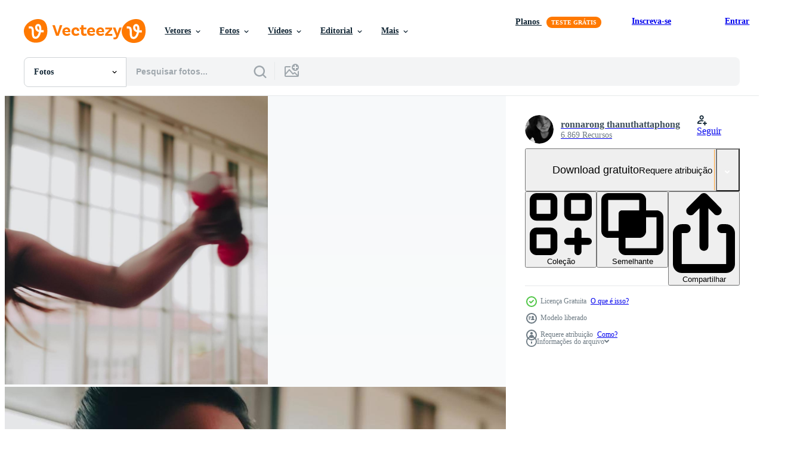

--- FILE ---
content_type: text/html; charset=utf-8
request_url: https://pt.vecteezy.com/resources/11096141/show_related_tags_async_content
body_size: 1608
content:
<turbo-frame id="show-related-tags">
  <h2 class="ez-resource-related__header">Palavras-chave relacionadas</h2>

    <div class="splide ez-carousel tags-carousel is-ready" style="--carousel_height: 48px; --additional_height: 0px;" data-controller="carousel search-tag" data-bullets="false" data-loop="false" data-arrows="true">
    <div class="splide__track ez-carousel__track" data-carousel-target="track">
      <ul class="splide__list ez-carousel__inner-wrap" data-carousel-target="innerWrap">
        <li class="search-tag splide__slide ez-carousel__slide" data-carousel-target="slide"><a class="search-tag__tag-link ez-btn ez-btn--light" title="ativo" data-action="search-tag#sendClickEvent search-tag#performSearch" data-search-tag-verified="true" data-keyword-location="show" href="/fotos-gratis/ativo">ativo</a></li><li class="search-tag splide__slide ez-carousel__slide" data-carousel-target="slide"><a class="search-tag__tag-link ez-btn ez-btn--light" title="atividade" data-action="search-tag#sendClickEvent search-tag#performSearch" data-search-tag-verified="true" data-keyword-location="show" href="/fotos-gratis/atividade">atividade</a></li><li class="search-tag splide__slide ez-carousel__slide" data-carousel-target="slide"><a class="search-tag__tag-link ez-btn ez-btn--light" title="ásia" data-action="search-tag#sendClickEvent search-tag#performSearch" data-search-tag-verified="true" data-keyword-location="show" href="/fotos-gratis/%C3%A1sia">ásia</a></li><li class="search-tag splide__slide ez-carousel__slide" data-carousel-target="slide"><a class="search-tag__tag-link ez-btn ez-btn--light" title="atleta" data-action="search-tag#sendClickEvent search-tag#performSearch" data-search-tag-verified="true" data-keyword-location="show" href="/fotos-gratis/atleta">atleta</a></li><li class="search-tag splide__slide ez-carousel__slide" data-carousel-target="slide"><a class="search-tag__tag-link ez-btn ez-btn--light" title="atraente" data-action="search-tag#sendClickEvent search-tag#performSearch" data-search-tag-verified="true" data-keyword-location="show" href="/fotos-gratis/atraente">atraente</a></li><li class="search-tag splide__slide ez-carousel__slide" data-carousel-target="slide"><a class="search-tag__tag-link ez-btn ez-btn--light" title="lindo" data-action="search-tag#sendClickEvent search-tag#performSearch" data-search-tag-verified="true" data-keyword-location="show" href="/fotos-gratis/lindo">lindo</a></li><li class="search-tag splide__slide ez-carousel__slide" data-carousel-target="slide"><a class="search-tag__tag-link ez-btn ez-btn--light" title="corpo" data-action="search-tag#sendClickEvent search-tag#performSearch" data-search-tag-verified="true" data-keyword-location="show" href="/fotos-gratis/corpo">corpo</a></li><li class="search-tag splide__slide ez-carousel__slide" data-carousel-target="slide"><a class="search-tag__tag-link ez-btn ez-btn--light" title="musculação" data-action="search-tag#sendClickEvent search-tag#performSearch" data-search-tag-verified="true" data-keyword-location="show" href="/fotos-gratis/muscula%C3%A7%C3%A3o">musculação</a></li><li class="search-tag splide__slide ez-carousel__slide" data-carousel-target="slide"><a class="search-tag__tag-link ez-btn ez-btn--light" title="boxer" data-action="search-tag#sendClickEvent search-tag#performSearch" data-search-tag-verified="true" data-keyword-location="show" href="/fotos-gratis/boxer">boxer</a></li><li class="search-tag splide__slide ez-carousel__slide" data-carousel-target="slide"><a class="search-tag__tag-link ez-btn ez-btn--light" title="boxe" data-action="search-tag#sendClickEvent search-tag#performSearch" data-search-tag-verified="true" data-keyword-location="show" href="/fotos-gratis/boxe">boxe</a></li><li class="search-tag splide__slide ez-carousel__slide" data-carousel-target="slide"><a class="search-tag__tag-link ez-btn ez-btn--light" title="determinação" data-action="search-tag#sendClickEvent search-tag#performSearch" data-search-tag-verified="true" data-keyword-location="show" href="/fotos-gratis/determina%C3%A7%C3%A3o">determinação</a></li><li class="search-tag splide__slide ez-carousel__slide" data-carousel-target="slide"><a class="search-tag__tag-link ez-btn ez-btn--light" title="haltere" data-action="search-tag#sendClickEvent search-tag#performSearch" data-search-tag-verified="true" data-keyword-location="show" href="/fotos-gratis/haltere">haltere</a></li><li class="search-tag splide__slide ez-carousel__slide" data-carousel-target="slide"><a class="search-tag__tag-link ez-btn ez-btn--light" title="energia" data-action="search-tag#sendClickEvent search-tag#performSearch" data-search-tag-verified="true" data-keyword-location="show" href="/fotos-gratis/energia">energia</a></li><li class="search-tag splide__slide ez-carousel__slide" data-carousel-target="slide"><a class="search-tag__tag-link ez-btn ez-btn--light" title="exercício" data-action="search-tag#sendClickEvent search-tag#performSearch" data-search-tag-verified="true" data-keyword-location="show" href="/fotos-gratis/exerc%C3%ADcio">exercício</a></li><li class="search-tag splide__slide ez-carousel__slide" data-carousel-target="slide"><a class="search-tag__tag-link ez-btn ez-btn--light" title="fêmea" data-action="search-tag#sendClickEvent search-tag#performSearch" data-search-tag-verified="true" data-keyword-location="show" href="/fotos-gratis/f%C3%AAmea">fêmea</a></li><li class="search-tag splide__slide ez-carousel__slide" data-carousel-target="slide"><a class="search-tag__tag-link ez-btn ez-btn--light" title="luta" data-action="search-tag#sendClickEvent search-tag#performSearch" data-search-tag-verified="true" data-keyword-location="show" href="/fotos-gratis/luta">luta</a></li><li class="search-tag splide__slide ez-carousel__slide" data-carousel-target="slide"><a class="search-tag__tag-link ez-btn ez-btn--light" title="ginástica" data-action="search-tag#sendClickEvent search-tag#performSearch" data-search-tag-verified="true" data-keyword-location="show" href="/fotos-gratis/gin%C3%A1stica">ginástica</a></li><li class="search-tag splide__slide ez-carousel__slide" data-carousel-target="slide"><a class="search-tag__tag-link ez-btn ez-btn--light" title="menina" data-action="search-tag#sendClickEvent search-tag#performSearch" data-search-tag-verified="true" data-keyword-location="show" href="/fotos-gratis/menina">menina</a></li><li class="search-tag splide__slide ez-carousel__slide" data-carousel-target="slide"><a class="search-tag__tag-link ez-btn ez-btn--light" title="saúde" data-action="search-tag#sendClickEvent search-tag#performSearch" data-search-tag-verified="true" data-keyword-location="show" href="/fotos-gratis/sa%C3%BAde">saúde</a></li><li class="search-tag splide__slide ez-carousel__slide" data-carousel-target="slide"><a class="search-tag__tag-link ez-btn ez-btn--light" title="saudável" data-action="search-tag#sendClickEvent search-tag#performSearch" data-search-tag-verified="true" data-keyword-location="show" href="/fotos-gratis/saud%C3%A1vel">saudável</a></li><li class="search-tag splide__slide ez-carousel__slide" data-carousel-target="slide"><a class="search-tag__tag-link ez-btn ez-btn--light" title="casa" data-action="search-tag#sendClickEvent search-tag#performSearch" data-search-tag-verified="true" data-keyword-location="show" href="/fotos-gratis/casa">casa</a></li><li class="search-tag splide__slide ez-carousel__slide" data-carousel-target="slide"><a class="search-tag__tag-link ez-btn ez-btn--light" title="interior" data-action="search-tag#sendClickEvent search-tag#performSearch" data-search-tag-verified="true" data-keyword-location="show" href="/fotos-gratis/interior">interior</a></li><li class="search-tag splide__slide ez-carousel__slide" data-carousel-target="slide"><a class="search-tag__tag-link ez-btn ez-btn--light" title="lazer" data-action="search-tag#sendClickEvent search-tag#performSearch" data-search-tag-verified="true" data-keyword-location="show" href="/fotos-gratis/lazer">lazer</a></li><li class="search-tag splide__slide ez-carousel__slide" data-carousel-target="slide"><a class="search-tag__tag-link ez-btn ez-btn--light" title="estilo de vida" data-action="search-tag#sendClickEvent search-tag#performSearch" data-search-tag-verified="true" data-keyword-location="show" href="/fotos-gratis/estilo-de-vida">estilo de vida</a></li><li class="search-tag splide__slide ez-carousel__slide" data-carousel-target="slide"><a class="search-tag__tag-link ez-btn ez-btn--light" title="motivação" data-action="search-tag#sendClickEvent search-tag#performSearch" data-search-tag-verified="true" data-keyword-location="show" href="/fotos-gratis/motiva%C3%A7%C3%A3o">motivação</a></li><li class="search-tag splide__slide ez-carousel__slide" data-carousel-target="slide"><a class="search-tag__tag-link ez-btn ez-btn--light" title="músculo" data-action="search-tag#sendClickEvent search-tag#performSearch" data-search-tag-verified="true" data-keyword-location="show" href="/fotos-gratis/m%C3%BAsculo">músculo</a></li><li class="search-tag splide__slide ez-carousel__slide" data-carousel-target="slide"><a class="search-tag__tag-link ez-btn ez-btn--light" title="pessoa" data-action="search-tag#sendClickEvent search-tag#performSearch" data-search-tag-verified="true" data-keyword-location="show" href="/fotos-gratis/pessoa">pessoa</a></li><li class="search-tag splide__slide ez-carousel__slide" data-carousel-target="slide"><a class="search-tag__tag-link ez-btn ez-btn--light" title="poder" data-action="search-tag#sendClickEvent search-tag#performSearch" data-search-tag-verified="true" data-keyword-location="show" href="/fotos-gratis/poder">poder</a></li><li class="search-tag splide__slide ez-carousel__slide" data-carousel-target="slide"><a class="search-tag__tag-link ez-btn ez-btn--light" title="soco" data-action="search-tag#sendClickEvent search-tag#performSearch" data-search-tag-verified="true" data-keyword-location="show" href="/fotos-gratis/soco">soco</a></li><li class="search-tag splide__slide ez-carousel__slide" data-carousel-target="slide"><a class="search-tag__tag-link ez-btn ez-btn--light" title="quarto" data-action="search-tag#sendClickEvent search-tag#performSearch" data-search-tag-verified="true" data-keyword-location="show" href="/fotos-gratis/quarto">quarto</a></li>
</ul></div>
    

    <div class="splide__arrows splide__arrows--ltr ez-carousel__arrows"><button class="splide__arrow splide__arrow--prev ez-carousel__arrow ez-carousel__arrow--prev" disabled="disabled" data-carousel-target="arrowPrev" data-test-id="carousel-arrow-prev" data-direction="prev" aria_label="Anterior"><span class="ez-carousel__arrow-wrap"><svg xmlns="http://www.w3.org/2000/svg" viewBox="0 0 5 8" role="img" aria-labelledby="a4z8w30m5rl107oyvjqvvve3mqxvmpoc" class="arrow-prev"><desc id="a4z8w30m5rl107oyvjqvvve3mqxvmpoc">Anterior</desc><path fill-rule="evenodd" d="M4.707 7.707a1 1 0 0 0 0-1.414L2.414 4l2.293-2.293A1 1 0 0 0 3.293.293l-3 3a1 1 0 0 0 0 1.414l3 3a1 1 0 0 0 1.414 0Z" clip-rule="evenodd"></path></svg>
</span><span class="ez-carousel__gradient"></span></button><button class="splide__arrow splide__arrow--next ez-carousel__arrow ez-carousel__arrow--next" disabled="disabled" data-carousel-target="arrowNext" data-test-id="carousel-arrow-next" data-direction="next" aria_label="Seguinte"><span class="ez-carousel__arrow-wrap"><svg xmlns="http://www.w3.org/2000/svg" viewBox="0 0 5 8" role="img" aria-labelledby="a4uapzw909yoyxjy1bgrgtwcanzyu8kj" class="arrow-next"><desc id="a4uapzw909yoyxjy1bgrgtwcanzyu8kj">Seguinte</desc><path fill-rule="evenodd" d="M.293 7.707a1 1 0 0 1 0-1.414L2.586 4 .293 1.707A1 1 0 0 1 1.707.293l3 3a1 1 0 0 1 0 1.414l-3 3a1 1 0 0 1-1.414 0Z" clip-rule="evenodd"></path></svg>
</span><span class="ez-carousel__gradient"></span></button></div>
</div></turbo-frame>


--- FILE ---
content_type: text/html; charset=utf-8
request_url: https://pt.vecteezy.com/resources/11096141/show_related_grids_async_content
body_size: 11867
content:
<turbo-frame id="show-related-resources">

  <div data-conversions-category="Fotos relacionadas" class="">
    <h2 class="ez-resource-related__header">
      Fotos relacionadas
    </h2>

    <ul class="ez-resource-grid ez-resource-grid--main-grid  is-hidden" id="false" data-controller="grid contributor-info" data-grid-track-truncation-value="false" data-max-rows="50" data-row-height="240" data-instant-grid="false" data-truncate-results="false" data-testid="related-resources" data-labels="free" style="--free: &#39;Grátis&#39;;">

  <li class="ez-resource-grid__item ez-resource-thumb ez-resource-thumb--pro" data-controller="grid-item-decorator" data-position="{{position}}" data-item-id="11098252" data-pro="true" data-grid-target="gridItem" data-w="356" data-h="200" data-grid-item-decorator-free-label-value="Grátis" data-action="mouseenter-&gt;grid-item-decorator#hoverThumb:once" data-grid-item-decorator-item-pro-param="Pro" data-grid-item-decorator-resource-id-param="11098252" data-grid-item-decorator-content-type-param="Content-photo" data-grid-item-decorator-image-src-param="https://static.vecteezy.com/system/resources/previews/011/098/252/non_2x/young-asian-woman-exercise-every-morning-to-stay-healthy-photo.JPG" data-grid-item-decorator-pinterest-url-param="https://pt.vecteezy.com/foto/11098252-jovem-mulher-asiatica-se-exercita-todas-as-manhas-para-se-manter-saudavel" data-grid-item-decorator-seo-page-description-param="jovem mulher asiática se exercita todas as manhãs para se manter saudável." data-grid-item-decorator-user-id-param="7914548" data-grid-item-decorator-user-display-name-param="ronnarong thanuthattaphong" data-grid-item-decorator-avatar-src-param="https://static.vecteezy.com/system/user/avatar/7914548/medium_622352_4425379872558_1312215911_o.jpg" data-grid-item-decorator-uploads-path-param="/membros/thanuthattaphong/uploads">

  <script type="application/ld+json" id="media_schema">
  {"@context":"https://schema.org","@type":"ImageObject","name":"jovem mulher asiática se exercita todas as manhãs para se manter saudável.","uploadDate":"2022-08-31T08:04:17-05:00","thumbnailUrl":"https://static.vecteezy.com/ti/fotos-gratis/t1/11098252-jovem-mulher-asiatica-se-exercita-todas-as-manhas-para-se-manter-saudavel-foto.JPG","contentUrl":"https://static.vecteezy.com/ti/fotos-gratis/p1/11098252-jovem-mulher-asiatica-se-exercita-todas-as-manhas-para-se-manter-saudavel-foto.JPG","sourceOrganization":"Vecteezy","license":"https://support.vecteezy.com/pt_br/novo-licenciamento-do-vecteezy-ByHivesvt","acquireLicensePage":"https://pt.vecteezy.com/foto/11098252-jovem-mulher-asiatica-se-exercita-todas-as-manhas-para-se-manter-saudavel","creator":{"@type":"Person","name":"ronnarong thanuthattaphong"},"copyrightNotice":"ronnarong thanuthattaphong","creditText":"Vecteezy"}
</script>


<a href="/foto/11098252-jovem-mulher-asiatica-se-exercita-todas-as-manhas-para-se-manter-saudavel" class="ez-resource-thumb__link" title="jovem mulher asiática se exercita todas as manhãs para se manter saudável." style="--height: 200; --width: 356; " data-action="click-&gt;grid#trackResourceClick mouseenter-&gt;grid#trackResourceHover" data-content-type="photo" data-controller="ez-hover-intent" data-previews-srcs="[&quot;https://static.vecteezy.com/ti/fotos-gratis/p1/11098252-jovem-mulher-asiatica-se-exercita-todas-as-manhas-para-se-manter-saudavel-foto.JPG&quot;,&quot;https://static.vecteezy.com/ti/fotos-gratis/p2/11098252-jovem-mulher-asiatica-se-exercita-todas-as-manhas-para-se-manter-saudavel-foto.JPG&quot;]" data-pro="true" data-resource-id="11098252" data-grid-item-decorator-target="link">
    <img src="https://static.vecteezy.com/ti/fotos-gratis/t2/11098252-jovem-mulher-asiatica-se-exercita-todas-as-manhas-para-se-manter-saudavel-foto.JPG" srcset="https://static.vecteezy.com/ti/fotos-gratis/t1/11098252-jovem-mulher-asiatica-se-exercita-todas-as-manhas-para-se-manter-saudavel-foto.JPG 2x, https://static.vecteezy.com/ti/fotos-gratis/t2/11098252-jovem-mulher-asiatica-se-exercita-todas-as-manhas-para-se-manter-saudavel-foto.JPG 1x" class="ez-resource-thumb__img" loading="lazy" decoding="async" width="356" height="200" alt="jovem mulher asiática se exercita todas as manhãs para se manter saudável. foto">

</a>

  <div class="ez-resource-thumb__label-wrap"></div>
  

  <div class="ez-resource-thumb__hover-state"></div>
</li><li class="ez-resource-grid__item ez-resource-thumb ez-resource-thumb--pro" data-controller="grid-item-decorator" data-position="{{position}}" data-item-id="11098103" data-pro="true" data-grid-target="gridItem" data-w="356" data-h="200" data-grid-item-decorator-free-label-value="Grátis" data-action="mouseenter-&gt;grid-item-decorator#hoverThumb:once" data-grid-item-decorator-item-pro-param="Pro" data-grid-item-decorator-resource-id-param="11098103" data-grid-item-decorator-content-type-param="Content-photo" data-grid-item-decorator-image-src-param="https://static.vecteezy.com/system/resources/previews/011/098/103/non_2x/young-asian-woman-wearing-virtual-reality-glasses-while-working-out-at-home-photo.JPG" data-grid-item-decorator-pinterest-url-param="https://pt.vecteezy.com/foto/11098103-jovem-mulher-asiatica-usando-oculos-de-realidade-virtual-enquanto-trabalhava-em-casa" data-grid-item-decorator-seo-page-description-param="jovem mulher asiática usando óculos de realidade virtual enquanto trabalhava em casa." data-grid-item-decorator-user-id-param="7914548" data-grid-item-decorator-user-display-name-param="ronnarong thanuthattaphong" data-grid-item-decorator-avatar-src-param="https://static.vecteezy.com/system/user/avatar/7914548/medium_622352_4425379872558_1312215911_o.jpg" data-grid-item-decorator-uploads-path-param="/membros/thanuthattaphong/uploads">

  <script type="application/ld+json" id="media_schema">
  {"@context":"https://schema.org","@type":"ImageObject","name":"jovem mulher asiática usando óculos de realidade virtual enquanto trabalhava em casa.","uploadDate":"2022-08-31T08:00:05-05:00","thumbnailUrl":"https://static.vecteezy.com/ti/fotos-gratis/t1/11098103-jovem-mulher-asiatica-usando-oculos-de-realidade-virtual-enquanto-trabalhava-em-casa-foto.JPG","contentUrl":"https://static.vecteezy.com/ti/fotos-gratis/p1/11098103-jovem-mulher-asiatica-usando-oculos-de-realidade-virtual-enquanto-trabalhava-em-casa-foto.JPG","sourceOrganization":"Vecteezy","license":"https://support.vecteezy.com/pt_br/novo-licenciamento-do-vecteezy-ByHivesvt","acquireLicensePage":"https://pt.vecteezy.com/foto/11098103-jovem-mulher-asiatica-usando-oculos-de-realidade-virtual-enquanto-trabalhava-em-casa","creator":{"@type":"Person","name":"ronnarong thanuthattaphong"},"copyrightNotice":"ronnarong thanuthattaphong","creditText":"Vecteezy"}
</script>


<a href="/foto/11098103-jovem-mulher-asiatica-usando-oculos-de-realidade-virtual-enquanto-trabalhava-em-casa" class="ez-resource-thumb__link" title="jovem mulher asiática usando óculos de realidade virtual enquanto trabalhava em casa." style="--height: 200; --width: 356; " data-action="click-&gt;grid#trackResourceClick mouseenter-&gt;grid#trackResourceHover" data-content-type="photo" data-controller="ez-hover-intent" data-previews-srcs="[&quot;https://static.vecteezy.com/ti/fotos-gratis/p1/11098103-jovem-mulher-asiatica-usando-oculos-de-realidade-virtual-enquanto-trabalhava-em-casa-foto.JPG&quot;,&quot;https://static.vecteezy.com/ti/fotos-gratis/p2/11098103-jovem-mulher-asiatica-usando-oculos-de-realidade-virtual-enquanto-trabalhava-em-casa-foto.JPG&quot;]" data-pro="true" data-resource-id="11098103" data-grid-item-decorator-target="link">
    <img src="https://static.vecteezy.com/ti/fotos-gratis/t2/11098103-jovem-mulher-asiatica-usando-oculos-de-realidade-virtual-enquanto-trabalhava-em-casa-foto.JPG" srcset="https://static.vecteezy.com/ti/fotos-gratis/t1/11098103-jovem-mulher-asiatica-usando-oculos-de-realidade-virtual-enquanto-trabalhava-em-casa-foto.JPG 2x, https://static.vecteezy.com/ti/fotos-gratis/t2/11098103-jovem-mulher-asiatica-usando-oculos-de-realidade-virtual-enquanto-trabalhava-em-casa-foto.JPG 1x" class="ez-resource-thumb__img" loading="lazy" decoding="async" width="356" height="200" alt="jovem mulher asiática usando óculos de realidade virtual enquanto trabalhava em casa. foto">

</a>

  <div class="ez-resource-thumb__label-wrap"></div>
  

  <div class="ez-resource-thumb__hover-state"></div>
</li><li class="ez-resource-grid__item ez-resource-thumb ez-resource-thumb--pro" data-controller="grid-item-decorator" data-position="{{position}}" data-item-id="11098251" data-pro="true" data-grid-target="gridItem" data-w="356" data-h="200" data-grid-item-decorator-free-label-value="Grátis" data-action="mouseenter-&gt;grid-item-decorator#hoverThumb:once" data-grid-item-decorator-item-pro-param="Pro" data-grid-item-decorator-resource-id-param="11098251" data-grid-item-decorator-content-type-param="Content-photo" data-grid-item-decorator-image-src-param="https://static.vecteezy.com/system/resources/previews/011/098/251/non_2x/young-asian-woman-wearing-virtual-reality-glasses-while-working-out-at-home-photo.JPG" data-grid-item-decorator-pinterest-url-param="https://pt.vecteezy.com/foto/11098251-jovem-mulher-asiatica-usando-oculos-de-realidade-virtual-enquanto-trabalhava-em-casa" data-grid-item-decorator-seo-page-description-param="jovem mulher asiática usando óculos de realidade virtual enquanto trabalhava em casa." data-grid-item-decorator-user-id-param="7914548" data-grid-item-decorator-user-display-name-param="ronnarong thanuthattaphong" data-grid-item-decorator-avatar-src-param="https://static.vecteezy.com/system/user/avatar/7914548/medium_622352_4425379872558_1312215911_o.jpg" data-grid-item-decorator-uploads-path-param="/membros/thanuthattaphong/uploads">

  <script type="application/ld+json" id="media_schema">
  {"@context":"https://schema.org","@type":"ImageObject","name":"jovem mulher asiática usando óculos de realidade virtual enquanto trabalhava em casa.","uploadDate":"2022-08-31T08:04:17-05:00","thumbnailUrl":"https://static.vecteezy.com/ti/fotos-gratis/t1/11098251-jovem-mulher-asiatica-usando-oculos-de-realidade-virtual-enquanto-trabalhava-em-casa-foto.JPG","contentUrl":"https://static.vecteezy.com/ti/fotos-gratis/p1/11098251-jovem-mulher-asiatica-usando-oculos-de-realidade-virtual-enquanto-trabalhava-em-casa-foto.JPG","sourceOrganization":"Vecteezy","license":"https://support.vecteezy.com/pt_br/novo-licenciamento-do-vecteezy-ByHivesvt","acquireLicensePage":"https://pt.vecteezy.com/foto/11098251-jovem-mulher-asiatica-usando-oculos-de-realidade-virtual-enquanto-trabalhava-em-casa","creator":{"@type":"Person","name":"ronnarong thanuthattaphong"},"copyrightNotice":"ronnarong thanuthattaphong","creditText":"Vecteezy"}
</script>


<a href="/foto/11098251-jovem-mulher-asiatica-usando-oculos-de-realidade-virtual-enquanto-trabalhava-em-casa" class="ez-resource-thumb__link" title="jovem mulher asiática usando óculos de realidade virtual enquanto trabalhava em casa." style="--height: 200; --width: 356; " data-action="click-&gt;grid#trackResourceClick mouseenter-&gt;grid#trackResourceHover" data-content-type="photo" data-controller="ez-hover-intent" data-previews-srcs="[&quot;https://static.vecteezy.com/ti/fotos-gratis/p1/11098251-jovem-mulher-asiatica-usando-oculos-de-realidade-virtual-enquanto-trabalhava-em-casa-foto.JPG&quot;,&quot;https://static.vecteezy.com/ti/fotos-gratis/p2/11098251-jovem-mulher-asiatica-usando-oculos-de-realidade-virtual-enquanto-trabalhava-em-casa-foto.JPG&quot;]" data-pro="true" data-resource-id="11098251" data-grid-item-decorator-target="link">
    <img src="https://static.vecteezy.com/ti/fotos-gratis/t2/11098251-jovem-mulher-asiatica-usando-oculos-de-realidade-virtual-enquanto-trabalhava-em-casa-foto.JPG" srcset="https://static.vecteezy.com/ti/fotos-gratis/t1/11098251-jovem-mulher-asiatica-usando-oculos-de-realidade-virtual-enquanto-trabalhava-em-casa-foto.JPG 2x, https://static.vecteezy.com/ti/fotos-gratis/t2/11098251-jovem-mulher-asiatica-usando-oculos-de-realidade-virtual-enquanto-trabalhava-em-casa-foto.JPG 1x" class="ez-resource-thumb__img" loading="lazy" decoding="async" width="356" height="200" alt="jovem mulher asiática usando óculos de realidade virtual enquanto trabalhava em casa. foto">

</a>

  <div class="ez-resource-thumb__label-wrap"></div>
  

  <div class="ez-resource-thumb__hover-state"></div>
</li><li class="ez-resource-grid__item ez-resource-thumb ez-resource-thumb--pro" data-controller="grid-item-decorator" data-position="{{position}}" data-item-id="11096140" data-pro="true" data-grid-target="gridItem" data-w="356" data-h="200" data-grid-item-decorator-free-label-value="Grátis" data-action="mouseenter-&gt;grid-item-decorator#hoverThumb:once" data-grid-item-decorator-item-pro-param="Pro" data-grid-item-decorator-resource-id-param="11096140" data-grid-item-decorator-content-type-param="Content-photo" data-grid-item-decorator-image-src-param="https://static.vecteezy.com/system/resources/previews/011/096/140/non_2x/young-asian-woman-wearing-virtual-reality-glasses-while-working-out-at-home-photo.JPG" data-grid-item-decorator-pinterest-url-param="https://pt.vecteezy.com/foto/11096140-jovem-mulher-asiatica-usando-oculos-de-realidade-virtual-enquanto-trabalhava-em-casa" data-grid-item-decorator-seo-page-description-param="jovem mulher asiática usando óculos de realidade virtual enquanto trabalhava em casa." data-grid-item-decorator-user-id-param="7914548" data-grid-item-decorator-user-display-name-param="ronnarong thanuthattaphong" data-grid-item-decorator-avatar-src-param="https://static.vecteezy.com/system/user/avatar/7914548/medium_622352_4425379872558_1312215911_o.jpg" data-grid-item-decorator-uploads-path-param="/membros/thanuthattaphong/uploads">

  <script type="application/ld+json" id="media_schema">
  {"@context":"https://schema.org","@type":"ImageObject","name":"jovem mulher asiática usando óculos de realidade virtual enquanto trabalhava em casa.","uploadDate":"2022-08-31T06:47:03-05:00","thumbnailUrl":"https://static.vecteezy.com/ti/fotos-gratis/t1/11096140-jovem-mulher-asiatica-usando-oculos-de-realidade-virtual-enquanto-trabalhava-em-casa-foto.JPG","contentUrl":"https://static.vecteezy.com/ti/fotos-gratis/p1/11096140-jovem-mulher-asiatica-usando-oculos-de-realidade-virtual-enquanto-trabalhava-em-casa-foto.JPG","sourceOrganization":"Vecteezy","license":"https://support.vecteezy.com/pt_br/novo-licenciamento-do-vecteezy-ByHivesvt","acquireLicensePage":"https://pt.vecteezy.com/foto/11096140-jovem-mulher-asiatica-usando-oculos-de-realidade-virtual-enquanto-trabalhava-em-casa","creator":{"@type":"Person","name":"ronnarong thanuthattaphong"},"copyrightNotice":"ronnarong thanuthattaphong","creditText":"Vecteezy"}
</script>


<a href="/foto/11096140-jovem-mulher-asiatica-usando-oculos-de-realidade-virtual-enquanto-trabalhava-em-casa" class="ez-resource-thumb__link" title="jovem mulher asiática usando óculos de realidade virtual enquanto trabalhava em casa." style="--height: 200; --width: 356; " data-action="click-&gt;grid#trackResourceClick mouseenter-&gt;grid#trackResourceHover" data-content-type="photo" data-controller="ez-hover-intent" data-previews-srcs="[&quot;https://static.vecteezy.com/ti/fotos-gratis/p1/11096140-jovem-mulher-asiatica-usando-oculos-de-realidade-virtual-enquanto-trabalhava-em-casa-foto.JPG&quot;,&quot;https://static.vecteezy.com/ti/fotos-gratis/p2/11096140-jovem-mulher-asiatica-usando-oculos-de-realidade-virtual-enquanto-trabalhava-em-casa-foto.JPG&quot;]" data-pro="true" data-resource-id="11096140" data-grid-item-decorator-target="link">
    <img src="https://static.vecteezy.com/ti/fotos-gratis/t2/11096140-jovem-mulher-asiatica-usando-oculos-de-realidade-virtual-enquanto-trabalhava-em-casa-foto.JPG" srcset="https://static.vecteezy.com/ti/fotos-gratis/t1/11096140-jovem-mulher-asiatica-usando-oculos-de-realidade-virtual-enquanto-trabalhava-em-casa-foto.JPG 2x, https://static.vecteezy.com/ti/fotos-gratis/t2/11096140-jovem-mulher-asiatica-usando-oculos-de-realidade-virtual-enquanto-trabalhava-em-casa-foto.JPG 1x" class="ez-resource-thumb__img" loading="lazy" decoding="async" width="356" height="200" alt="jovem mulher asiática usando óculos de realidade virtual enquanto trabalhava em casa. foto">

</a>

  <div class="ez-resource-thumb__label-wrap"></div>
  

  <div class="ez-resource-thumb__hover-state"></div>
</li><li class="ez-resource-grid__item ez-resource-thumb ez-resource-thumb--pro" data-controller="grid-item-decorator" data-position="{{position}}" data-item-id="39902707" data-pro="true" data-grid-target="gridItem" data-w="300" data-h="200" data-grid-item-decorator-free-label-value="Grátis" data-action="mouseenter-&gt;grid-item-decorator#hoverThumb:once" data-grid-item-decorator-item-pro-param="Pro" data-grid-item-decorator-resource-id-param="39902707" data-grid-item-decorator-content-type-param="Content-photo" data-grid-item-decorator-image-src-param="https://static.vecteezy.com/system/resources/previews/039/902/707/non_2x/man-boxer-training-hard-young-black-guy-boxing-in-sport-gym-center-club-health-fitness-and-sporty-activity-concept-photo.jpg" data-grid-item-decorator-pinterest-url-param="https://pt.vecteezy.com/foto/39902707-homem-boxer-treinamento-dificil-jovem-preto-cara-boxe-dentro-esporte-academia-centro-clube-saude-ginastica-e-desportivo-atividade-conceito" data-grid-item-decorator-seo-page-description-param="homem boxer Treinamento Difícil - jovem Preto cara boxe dentro esporte Academia Centro clube - saúde ginástica e desportivo atividade conceito" data-grid-item-decorator-user-id-param="18041710" data-grid-item-decorator-user-display-name-param="Alessandro Biascioli" data-grid-item-decorator-avatar-src-param="https://static.vecteezy.com/system/user/avatar/18041710/medium_ALE08729-1098.jpg" data-grid-item-decorator-uploads-path-param="/membros/biascioli-alessandro/uploads">

  <script type="application/ld+json" id="media_schema">
  {"@context":"https://schema.org","@type":"ImageObject","name":"homem boxer Treinamento Difícil - jovem Preto cara boxe dentro esporte Academia Centro clube - saúde ginástica e desportivo atividade conceito","uploadDate":"2024-02-29T10:26:11-06:00","thumbnailUrl":"https://static.vecteezy.com/ti/fotos-gratis/t1/39902707-homem-boxer-treinamento-dificil-jovem-preto-cara-boxe-dentro-esporte-academia-centro-clube-saude-ginastica-e-desportivo-atividade-conceito-foto.jpg","contentUrl":"https://static.vecteezy.com/ti/fotos-gratis/p1/39902707-homem-boxer-treinamento-dificil-jovem-preto-cara-boxe-dentro-esporte-academia-centro-clube-saude-ginastica-e-desportivo-atividade-conceito-foto.jpg","sourceOrganization":"Vecteezy","license":"https://support.vecteezy.com/pt_br/novo-licenciamento-do-vecteezy-ByHivesvt","acquireLicensePage":"https://pt.vecteezy.com/foto/39902707-homem-boxer-treinamento-dificil-jovem-preto-cara-boxe-dentro-esporte-academia-centro-clube-saude-ginastica-e-desportivo-atividade-conceito","creator":{"@type":"Person","name":"Alessandro Biascioli"},"copyrightNotice":"Alessandro Biascioli","creditText":"Vecteezy"}
</script>


<a href="/foto/39902707-homem-boxer-treinamento-dificil-jovem-preto-cara-boxe-dentro-esporte-academia-centro-clube-saude-ginastica-e-desportivo-atividade-conceito" class="ez-resource-thumb__link" title="homem boxer Treinamento Difícil - jovem Preto cara boxe dentro esporte Academia Centro clube - saúde ginástica e desportivo atividade conceito" style="--height: 200; --width: 300; " data-action="click-&gt;grid#trackResourceClick mouseenter-&gt;grid#trackResourceHover" data-content-type="photo" data-controller="ez-hover-intent" data-previews-srcs="[&quot;https://static.vecteezy.com/ti/fotos-gratis/p1/39902707-homem-boxer-treinamento-dificil-jovem-preto-cara-boxe-dentro-esporte-academia-centro-clube-saude-ginastica-e-desportivo-atividade-conceito-foto.jpg&quot;,&quot;https://static.vecteezy.com/ti/fotos-gratis/p2/39902707-homem-boxer-treinamento-dificil-jovem-preto-cara-boxe-dentro-esporte-academia-centro-clube-saude-ginastica-e-desportivo-atividade-conceito-foto.jpg&quot;]" data-pro="true" data-resource-id="39902707" data-grid-item-decorator-target="link">
    <img src="https://static.vecteezy.com/ti/fotos-gratis/t2/39902707-homem-boxer-treinamento-dificil-jovem-preto-cara-boxe-dentro-esporte-academia-centro-clube-saude-ginastica-e-desportivo-atividade-conceito-foto.jpg" srcset="https://static.vecteezy.com/ti/fotos-gratis/t1/39902707-homem-boxer-treinamento-dificil-jovem-preto-cara-boxe-dentro-esporte-academia-centro-clube-saude-ginastica-e-desportivo-atividade-conceito-foto.jpg 2x, https://static.vecteezy.com/ti/fotos-gratis/t2/39902707-homem-boxer-treinamento-dificil-jovem-preto-cara-boxe-dentro-esporte-academia-centro-clube-saude-ginastica-e-desportivo-atividade-conceito-foto.jpg 1x" class="ez-resource-thumb__img" loading="lazy" decoding="async" width="300" height="200" alt="homem boxer Treinamento Difícil - jovem Preto cara boxe dentro esporte Academia Centro clube - saúde ginástica e desportivo atividade conceito foto">

</a>

  <div class="ez-resource-thumb__label-wrap"></div>
  

  <div class="ez-resource-thumb__hover-state"></div>
</li><li class="ez-resource-grid__item ez-resource-thumb ez-resource-thumb--pro" data-controller="grid-item-decorator" data-position="{{position}}" data-item-id="20687764" data-pro="true" data-grid-target="gridItem" data-w="300" data-h="200" data-grid-item-decorator-free-label-value="Grátis" data-action="mouseenter-&gt;grid-item-decorator#hoverThumb:once" data-grid-item-decorator-item-pro-param="Pro" data-grid-item-decorator-resource-id-param="20687764" data-grid-item-decorator-content-type-param="Content-photo" data-grid-item-decorator-image-src-param="https://static.vecteezy.com/system/resources/previews/020/687/764/non_2x/physique-of-a-man-with-muscles-photo.jpg" data-grid-item-decorator-pinterest-url-param="https://pt.vecteezy.com/foto/20687764-fisico-do-uma-homem-com-musculos" data-grid-item-decorator-seo-page-description-param="físico do uma homem com músculos" data-grid-item-decorator-user-id-param="6590958" data-grid-item-decorator-user-display-name-param="Federico Caputo" data-grid-item-decorator-uploads-path-param="/membros/federcap/uploads">

  <script type="application/ld+json" id="media_schema">
  {"@context":"https://schema.org","@type":"ImageObject","name":"físico do uma homem com músculos","uploadDate":"2023-03-02T16:24:23-06:00","thumbnailUrl":"https://static.vecteezy.com/ti/fotos-gratis/t1/20687764-fisico-do-uma-homem-com-musculos-foto.jpg","contentUrl":"https://static.vecteezy.com/ti/fotos-gratis/p1/20687764-fisico-do-uma-homem-com-musculos-foto.jpg","sourceOrganization":"Vecteezy","license":"https://support.vecteezy.com/pt_br/novo-licenciamento-do-vecteezy-ByHivesvt","acquireLicensePage":"https://pt.vecteezy.com/foto/20687764-fisico-do-uma-homem-com-musculos","creator":{"@type":"Person","name":"Federico Caputo"},"copyrightNotice":"Federico Caputo","creditText":"Vecteezy"}
</script>


<a href="/foto/20687764-fisico-do-uma-homem-com-musculos" class="ez-resource-thumb__link" title="físico do uma homem com músculos" style="--height: 200; --width: 300; " data-action="click-&gt;grid#trackResourceClick mouseenter-&gt;grid#trackResourceHover" data-content-type="photo" data-controller="ez-hover-intent" data-previews-srcs="[&quot;https://static.vecteezy.com/ti/fotos-gratis/p1/20687764-fisico-do-uma-homem-com-musculos-foto.jpg&quot;,&quot;https://static.vecteezy.com/ti/fotos-gratis/p2/20687764-fisico-do-uma-homem-com-musculos-foto.jpg&quot;]" data-pro="true" data-resource-id="20687764" data-grid-item-decorator-target="link">
    <img src="https://static.vecteezy.com/ti/fotos-gratis/t2/20687764-fisico-do-uma-homem-com-musculos-foto.jpg" srcset="https://static.vecteezy.com/ti/fotos-gratis/t1/20687764-fisico-do-uma-homem-com-musculos-foto.jpg 2x, https://static.vecteezy.com/ti/fotos-gratis/t2/20687764-fisico-do-uma-homem-com-musculos-foto.jpg 1x" class="ez-resource-thumb__img" loading="lazy" decoding="async" width="300" height="200" alt="físico do uma homem com músculos foto">

</a>

  <div class="ez-resource-thumb__label-wrap"></div>
  

  <div class="ez-resource-thumb__hover-state"></div>
</li><li class="ez-resource-grid__item ez-resource-thumb ez-resource-thumb--pro" data-controller="grid-item-decorator" data-position="{{position}}" data-item-id="20724855" data-pro="true" data-grid-target="gridItem" data-w="300" data-h="200" data-grid-item-decorator-free-label-value="Grátis" data-action="mouseenter-&gt;grid-item-decorator#hoverThumb:once" data-grid-item-decorator-item-pro-param="Pro" data-grid-item-decorator-resource-id-param="20724855" data-grid-item-decorator-content-type-param="Content-photo" data-grid-item-decorator-image-src-param="https://static.vecteezy.com/system/resources/previews/020/724/855/non_2x/physique-of-a-man-with-muscles-photo.jpg" data-grid-item-decorator-pinterest-url-param="https://pt.vecteezy.com/foto/20724855-fisico-do-uma-homem-com-musculos" data-grid-item-decorator-seo-page-description-param="físico do uma homem com músculos" data-grid-item-decorator-user-id-param="6590958" data-grid-item-decorator-user-display-name-param="Federico Caputo" data-grid-item-decorator-uploads-path-param="/membros/federcap/uploads">

  <script type="application/ld+json" id="media_schema">
  {"@context":"https://schema.org","@type":"ImageObject","name":"físico do uma homem com músculos","uploadDate":"2023-03-03T13:27:02-06:00","thumbnailUrl":"https://static.vecteezy.com/ti/fotos-gratis/t1/20724855-fisico-do-uma-homem-com-musculos-foto.jpg","contentUrl":"https://static.vecteezy.com/ti/fotos-gratis/p1/20724855-fisico-do-uma-homem-com-musculos-foto.jpg","sourceOrganization":"Vecteezy","license":"https://support.vecteezy.com/pt_br/novo-licenciamento-do-vecteezy-ByHivesvt","acquireLicensePage":"https://pt.vecteezy.com/foto/20724855-fisico-do-uma-homem-com-musculos","creator":{"@type":"Person","name":"Federico Caputo"},"copyrightNotice":"Federico Caputo","creditText":"Vecteezy"}
</script>


<a href="/foto/20724855-fisico-do-uma-homem-com-musculos" class="ez-resource-thumb__link" title="físico do uma homem com músculos" style="--height: 200; --width: 300; " data-action="click-&gt;grid#trackResourceClick mouseenter-&gt;grid#trackResourceHover" data-content-type="photo" data-controller="ez-hover-intent" data-previews-srcs="[&quot;https://static.vecteezy.com/ti/fotos-gratis/p1/20724855-fisico-do-uma-homem-com-musculos-foto.jpg&quot;,&quot;https://static.vecteezy.com/ti/fotos-gratis/p2/20724855-fisico-do-uma-homem-com-musculos-foto.jpg&quot;]" data-pro="true" data-resource-id="20724855" data-grid-item-decorator-target="link">
    <img src="https://static.vecteezy.com/ti/fotos-gratis/t2/20724855-fisico-do-uma-homem-com-musculos-foto.jpg" srcset="https://static.vecteezy.com/ti/fotos-gratis/t1/20724855-fisico-do-uma-homem-com-musculos-foto.jpg 2x, https://static.vecteezy.com/ti/fotos-gratis/t2/20724855-fisico-do-uma-homem-com-musculos-foto.jpg 1x" class="ez-resource-thumb__img" loading="lazy" decoding="async" width="300" height="200" alt="físico do uma homem com músculos foto">

</a>

  <div class="ez-resource-thumb__label-wrap"></div>
  

  <div class="ez-resource-thumb__hover-state"></div>
</li><li class="ez-resource-grid__item ez-resource-thumb ez-resource-thumb--pro" data-controller="grid-item-decorator" data-position="{{position}}" data-item-id="11098065" data-pro="true" data-grid-target="gridItem" data-w="356" data-h="200" data-grid-item-decorator-free-label-value="Grátis" data-action="mouseenter-&gt;grid-item-decorator#hoverThumb:once" data-grid-item-decorator-item-pro-param="Pro" data-grid-item-decorator-resource-id-param="11098065" data-grid-item-decorator-content-type-param="Content-photo" data-grid-item-decorator-image-src-param="https://static.vecteezy.com/system/resources/previews/011/098/065/non_2x/asian-girl-is-practicing-online-fitness-from-home-photo.JPG" data-grid-item-decorator-pinterest-url-param="https://pt.vecteezy.com/foto/11098065-menina-asiatica-esta-praticando-fitness-online-em-casa" data-grid-item-decorator-seo-page-description-param="menina asiática está praticando fitness online em casa." data-grid-item-decorator-user-id-param="7914548" data-grid-item-decorator-user-display-name-param="ronnarong thanuthattaphong" data-grid-item-decorator-avatar-src-param="https://static.vecteezy.com/system/user/avatar/7914548/medium_622352_4425379872558_1312215911_o.jpg" data-grid-item-decorator-uploads-path-param="/membros/thanuthattaphong/uploads">

  <script type="application/ld+json" id="media_schema">
  {"@context":"https://schema.org","@type":"ImageObject","name":"menina asiática está praticando fitness online em casa.","uploadDate":"2022-08-31T07:59:02-05:00","thumbnailUrl":"https://static.vecteezy.com/ti/fotos-gratis/t1/11098065-menina-asiatica-esta-praticando-fitness-online-em-casa-foto.JPG","contentUrl":"https://static.vecteezy.com/ti/fotos-gratis/p1/11098065-menina-asiatica-esta-praticando-fitness-online-em-casa-foto.JPG","sourceOrganization":"Vecteezy","license":"https://support.vecteezy.com/pt_br/novo-licenciamento-do-vecteezy-ByHivesvt","acquireLicensePage":"https://pt.vecteezy.com/foto/11098065-menina-asiatica-esta-praticando-fitness-online-em-casa","creator":{"@type":"Person","name":"ronnarong thanuthattaphong"},"copyrightNotice":"ronnarong thanuthattaphong","creditText":"Vecteezy"}
</script>


<a href="/foto/11098065-menina-asiatica-esta-praticando-fitness-online-em-casa" class="ez-resource-thumb__link" title="menina asiática está praticando fitness online em casa." style="--height: 200; --width: 356; " data-action="click-&gt;grid#trackResourceClick mouseenter-&gt;grid#trackResourceHover" data-content-type="photo" data-controller="ez-hover-intent" data-previews-srcs="[&quot;https://static.vecteezy.com/ti/fotos-gratis/p1/11098065-menina-asiatica-esta-praticando-fitness-online-em-casa-foto.JPG&quot;,&quot;https://static.vecteezy.com/ti/fotos-gratis/p2/11098065-menina-asiatica-esta-praticando-fitness-online-em-casa-foto.JPG&quot;]" data-pro="true" data-resource-id="11098065" data-grid-item-decorator-target="link">
    <img src="https://static.vecteezy.com/ti/fotos-gratis/t2/11098065-menina-asiatica-esta-praticando-fitness-online-em-casa-foto.JPG" srcset="https://static.vecteezy.com/ti/fotos-gratis/t1/11098065-menina-asiatica-esta-praticando-fitness-online-em-casa-foto.JPG 2x, https://static.vecteezy.com/ti/fotos-gratis/t2/11098065-menina-asiatica-esta-praticando-fitness-online-em-casa-foto.JPG 1x" class="ez-resource-thumb__img" loading="lazy" decoding="async" width="356" height="200" alt="menina asiática está praticando fitness online em casa. foto">

</a>

  <div class="ez-resource-thumb__label-wrap"></div>
  

  <div class="ez-resource-thumb__hover-state"></div>
</li><li class="ez-resource-grid__item ez-resource-thumb ez-resource-thumb--pro" data-controller="grid-item-decorator" data-position="{{position}}" data-item-id="11098067" data-pro="true" data-grid-target="gridItem" data-w="356" data-h="200" data-grid-item-decorator-free-label-value="Grátis" data-action="mouseenter-&gt;grid-item-decorator#hoverThumb:once" data-grid-item-decorator-item-pro-param="Pro" data-grid-item-decorator-resource-id-param="11098067" data-grid-item-decorator-content-type-param="Content-photo" data-grid-item-decorator-image-src-param="https://static.vecteezy.com/system/resources/previews/011/098/067/non_2x/asian-girl-is-practicing-online-fitness-from-home-photo.JPG" data-grid-item-decorator-pinterest-url-param="https://pt.vecteezy.com/foto/11098067-menina-asiatica-esta-praticando-fitness-online-em-casa" data-grid-item-decorator-seo-page-description-param="menina asiática está praticando fitness online em casa." data-grid-item-decorator-user-id-param="7914548" data-grid-item-decorator-user-display-name-param="ronnarong thanuthattaphong" data-grid-item-decorator-avatar-src-param="https://static.vecteezy.com/system/user/avatar/7914548/medium_622352_4425379872558_1312215911_o.jpg" data-grid-item-decorator-uploads-path-param="/membros/thanuthattaphong/uploads">

  <script type="application/ld+json" id="media_schema">
  {"@context":"https://schema.org","@type":"ImageObject","name":"menina asiática está praticando fitness online em casa.","uploadDate":"2022-08-31T07:59:02-05:00","thumbnailUrl":"https://static.vecteezy.com/ti/fotos-gratis/t1/11098067-menina-asiatica-esta-praticando-fitness-online-em-casa-foto.JPG","contentUrl":"https://static.vecteezy.com/ti/fotos-gratis/p1/11098067-menina-asiatica-esta-praticando-fitness-online-em-casa-foto.JPG","sourceOrganization":"Vecteezy","license":"https://support.vecteezy.com/pt_br/novo-licenciamento-do-vecteezy-ByHivesvt","acquireLicensePage":"https://pt.vecteezy.com/foto/11098067-menina-asiatica-esta-praticando-fitness-online-em-casa","creator":{"@type":"Person","name":"ronnarong thanuthattaphong"},"copyrightNotice":"ronnarong thanuthattaphong","creditText":"Vecteezy"}
</script>


<a href="/foto/11098067-menina-asiatica-esta-praticando-fitness-online-em-casa" class="ez-resource-thumb__link" title="menina asiática está praticando fitness online em casa." style="--height: 200; --width: 356; " data-action="click-&gt;grid#trackResourceClick mouseenter-&gt;grid#trackResourceHover" data-content-type="photo" data-controller="ez-hover-intent" data-previews-srcs="[&quot;https://static.vecteezy.com/ti/fotos-gratis/p1/11098067-menina-asiatica-esta-praticando-fitness-online-em-casa-foto.JPG&quot;,&quot;https://static.vecteezy.com/ti/fotos-gratis/p2/11098067-menina-asiatica-esta-praticando-fitness-online-em-casa-foto.JPG&quot;]" data-pro="true" data-resource-id="11098067" data-grid-item-decorator-target="link">
    <img src="https://static.vecteezy.com/ti/fotos-gratis/t2/11098067-menina-asiatica-esta-praticando-fitness-online-em-casa-foto.JPG" srcset="https://static.vecteezy.com/ti/fotos-gratis/t1/11098067-menina-asiatica-esta-praticando-fitness-online-em-casa-foto.JPG 2x, https://static.vecteezy.com/ti/fotos-gratis/t2/11098067-menina-asiatica-esta-praticando-fitness-online-em-casa-foto.JPG 1x" class="ez-resource-thumb__img" loading="lazy" decoding="async" width="356" height="200" alt="menina asiática está praticando fitness online em casa. foto">

</a>

  <div class="ez-resource-thumb__label-wrap"></div>
  

  <div class="ez-resource-thumb__hover-state"></div>
</li><li class="ez-resource-grid__item ez-resource-thumb ez-resource-thumb--pro" data-controller="grid-item-decorator" data-position="{{position}}" data-item-id="11095665" data-pro="true" data-grid-target="gridItem" data-w="356" data-h="200" data-grid-item-decorator-free-label-value="Grátis" data-action="mouseenter-&gt;grid-item-decorator#hoverThumb:once" data-grid-item-decorator-item-pro-param="Pro" data-grid-item-decorator-resource-id-param="11095665" data-grid-item-decorator-content-type-param="Content-photo" data-grid-item-decorator-image-src-param="https://static.vecteezy.com/system/resources/previews/011/095/665/non_2x/asian-girl-is-practicing-online-fitness-from-home-photo.JPG" data-grid-item-decorator-pinterest-url-param="https://pt.vecteezy.com/foto/11095665-menina-asiatica-esta-praticando-fitness-online-em-casa" data-grid-item-decorator-seo-page-description-param="menina asiática está praticando fitness online em casa." data-grid-item-decorator-user-id-param="7914548" data-grid-item-decorator-user-display-name-param="ronnarong thanuthattaphong" data-grid-item-decorator-avatar-src-param="https://static.vecteezy.com/system/user/avatar/7914548/medium_622352_4425379872558_1312215911_o.jpg" data-grid-item-decorator-uploads-path-param="/membros/thanuthattaphong/uploads">

  <script type="application/ld+json" id="media_schema">
  {"@context":"https://schema.org","@type":"ImageObject","name":"menina asiática está praticando fitness online em casa.","uploadDate":"2022-08-31T06:33:32-05:00","thumbnailUrl":"https://static.vecteezy.com/ti/fotos-gratis/t1/11095665-menina-asiatica-esta-praticando-fitness-online-em-casa-foto.JPG","contentUrl":"https://static.vecteezy.com/ti/fotos-gratis/p1/11095665-menina-asiatica-esta-praticando-fitness-online-em-casa-foto.JPG","sourceOrganization":"Vecteezy","license":"https://support.vecteezy.com/pt_br/novo-licenciamento-do-vecteezy-ByHivesvt","acquireLicensePage":"https://pt.vecteezy.com/foto/11095665-menina-asiatica-esta-praticando-fitness-online-em-casa","creator":{"@type":"Person","name":"ronnarong thanuthattaphong"},"copyrightNotice":"ronnarong thanuthattaphong","creditText":"Vecteezy"}
</script>


<a href="/foto/11095665-menina-asiatica-esta-praticando-fitness-online-em-casa" class="ez-resource-thumb__link" title="menina asiática está praticando fitness online em casa." style="--height: 200; --width: 356; " data-action="click-&gt;grid#trackResourceClick mouseenter-&gt;grid#trackResourceHover" data-content-type="photo" data-controller="ez-hover-intent" data-previews-srcs="[&quot;https://static.vecteezy.com/ti/fotos-gratis/p1/11095665-menina-asiatica-esta-praticando-fitness-online-em-casa-foto.JPG&quot;,&quot;https://static.vecteezy.com/ti/fotos-gratis/p2/11095665-menina-asiatica-esta-praticando-fitness-online-em-casa-foto.JPG&quot;]" data-pro="true" data-resource-id="11095665" data-grid-item-decorator-target="link">
    <img src="https://static.vecteezy.com/ti/fotos-gratis/t2/11095665-menina-asiatica-esta-praticando-fitness-online-em-casa-foto.JPG" srcset="https://static.vecteezy.com/ti/fotos-gratis/t1/11095665-menina-asiatica-esta-praticando-fitness-online-em-casa-foto.JPG 2x, https://static.vecteezy.com/ti/fotos-gratis/t2/11095665-menina-asiatica-esta-praticando-fitness-online-em-casa-foto.JPG 1x" class="ez-resource-thumb__img" loading="lazy" decoding="async" width="356" height="200" alt="menina asiática está praticando fitness online em casa. foto">

</a>

  <div class="ez-resource-thumb__label-wrap"></div>
  

  <div class="ez-resource-thumb__hover-state"></div>
</li><li class="ez-resource-grid__item ez-resource-thumb ez-resource-thumb--pro" data-controller="grid-item-decorator" data-position="{{position}}" data-item-id="40738835" data-pro="true" data-grid-target="gridItem" data-w="300" data-h="200" data-grid-item-decorator-free-label-value="Grátis" data-action="mouseenter-&gt;grid-item-decorator#hoverThumb:once" data-grid-item-decorator-item-pro-param="Pro" data-grid-item-decorator-resource-id-param="40738835" data-grid-item-decorator-content-type-param="Content-photo" data-grid-item-decorator-image-src-param="https://static.vecteezy.com/system/resources/previews/040/738/835/non_2x/close-up-of-sporty-woman-lifting-dumbbell-in-gym-photo.jpg" data-grid-item-decorator-pinterest-url-param="https://pt.vecteezy.com/foto/40738835-fechar-acima-do-desportivo-mulher-elevacao-haltere-dentro-academia" data-grid-item-decorator-seo-page-description-param="fechar acima do desportivo mulher elevação haltere dentro academia." data-grid-item-decorator-user-id-param="16715979" data-grid-item-decorator-user-display-name-param="Serhii Hryshchyshen" data-grid-item-decorator-avatar-src-param="https://static.vecteezy.com/system/user/avatar/16715979/medium__________________-1we.jpg" data-grid-item-decorator-uploads-path-param="/membros/sedrik2007/uploads">

  <script type="application/ld+json" id="media_schema">
  {"@context":"https://schema.org","@type":"ImageObject","name":"fechar acima do desportivo mulher elevação haltere dentro academia.","uploadDate":"2024-03-13T00:14:49-05:00","thumbnailUrl":"https://static.vecteezy.com/ti/fotos-gratis/t1/40738835-fechar-acima-do-desportivo-mulher-elevacao-haltere-dentro-academia-foto.jpg","contentUrl":"https://static.vecteezy.com/ti/fotos-gratis/p1/40738835-fechar-acima-do-desportivo-mulher-elevacao-haltere-dentro-academia-foto.jpg","sourceOrganization":"Vecteezy","license":"https://support.vecteezy.com/pt_br/novo-licenciamento-do-vecteezy-ByHivesvt","acquireLicensePage":"https://pt.vecteezy.com/foto/40738835-fechar-acima-do-desportivo-mulher-elevacao-haltere-dentro-academia","creator":{"@type":"Person","name":"Serhii Hryshchyshen"},"copyrightNotice":"Serhii Hryshchyshen","creditText":"Vecteezy"}
</script>


<a href="/foto/40738835-fechar-acima-do-desportivo-mulher-elevacao-haltere-dentro-academia" class="ez-resource-thumb__link" title="fechar acima do desportivo mulher elevação haltere dentro academia." style="--height: 200; --width: 300; " data-action="click-&gt;grid#trackResourceClick mouseenter-&gt;grid#trackResourceHover" data-content-type="photo" data-controller="ez-hover-intent" data-previews-srcs="[&quot;https://static.vecteezy.com/ti/fotos-gratis/p1/40738835-fechar-acima-do-desportivo-mulher-elevacao-haltere-dentro-academia-foto.jpg&quot;,&quot;https://static.vecteezy.com/ti/fotos-gratis/p2/40738835-fechar-acima-do-desportivo-mulher-elevacao-haltere-dentro-academia-foto.jpg&quot;]" data-pro="true" data-resource-id="40738835" data-grid-item-decorator-target="link">
    <img src="https://static.vecteezy.com/ti/fotos-gratis/t2/40738835-fechar-acima-do-desportivo-mulher-elevacao-haltere-dentro-academia-foto.jpg" srcset="https://static.vecteezy.com/ti/fotos-gratis/t1/40738835-fechar-acima-do-desportivo-mulher-elevacao-haltere-dentro-academia-foto.jpg 2x, https://static.vecteezy.com/ti/fotos-gratis/t2/40738835-fechar-acima-do-desportivo-mulher-elevacao-haltere-dentro-academia-foto.jpg 1x" class="ez-resource-thumb__img" loading="lazy" decoding="async" width="300" height="200" alt="fechar acima do desportivo mulher elevação haltere dentro academia. foto">

</a>

  <div class="ez-resource-thumb__label-wrap"></div>
  

  <div class="ez-resource-thumb__hover-state"></div>
</li><li class="ez-resource-grid__item ez-resource-thumb ez-resource-thumb--pro" data-controller="grid-item-decorator" data-position="{{position}}" data-item-id="40737506" data-pro="true" data-grid-target="gridItem" data-w="300" data-h="200" data-grid-item-decorator-free-label-value="Grátis" data-action="mouseenter-&gt;grid-item-decorator#hoverThumb:once" data-grid-item-decorator-item-pro-param="Pro" data-grid-item-decorator-resource-id-param="40737506" data-grid-item-decorator-content-type-param="Content-photo" data-grid-item-decorator-image-src-param="https://static.vecteezy.com/system/resources/previews/040/737/506/non_2x/close-up-of-sporty-woman-lifting-dumbbell-in-gym-photo.jpg" data-grid-item-decorator-pinterest-url-param="https://pt.vecteezy.com/foto/40737506-fechar-acima-do-desportivo-mulher-elevacao-haltere-dentro-academia" data-grid-item-decorator-seo-page-description-param="fechar acima do desportivo mulher elevação haltere dentro academia." data-grid-item-decorator-user-id-param="16715979" data-grid-item-decorator-user-display-name-param="Serhii Hryshchyshen" data-grid-item-decorator-avatar-src-param="https://static.vecteezy.com/system/user/avatar/16715979/medium__________________-1we.jpg" data-grid-item-decorator-uploads-path-param="/membros/sedrik2007/uploads">

  <script type="application/ld+json" id="media_schema">
  {"@context":"https://schema.org","@type":"ImageObject","name":"fechar acima do desportivo mulher elevação haltere dentro academia.","uploadDate":"2024-03-12T23:46:01-05:00","thumbnailUrl":"https://static.vecteezy.com/ti/fotos-gratis/t1/40737506-fechar-acima-do-desportivo-mulher-elevacao-haltere-dentro-academia-foto.jpg","contentUrl":"https://static.vecteezy.com/ti/fotos-gratis/p1/40737506-fechar-acima-do-desportivo-mulher-elevacao-haltere-dentro-academia-foto.jpg","sourceOrganization":"Vecteezy","license":"https://support.vecteezy.com/pt_br/novo-licenciamento-do-vecteezy-ByHivesvt","acquireLicensePage":"https://pt.vecteezy.com/foto/40737506-fechar-acima-do-desportivo-mulher-elevacao-haltere-dentro-academia","creator":{"@type":"Person","name":"Serhii Hryshchyshen"},"copyrightNotice":"Serhii Hryshchyshen","creditText":"Vecteezy"}
</script>


<a href="/foto/40737506-fechar-acima-do-desportivo-mulher-elevacao-haltere-dentro-academia" class="ez-resource-thumb__link" title="fechar acima do desportivo mulher elevação haltere dentro academia." style="--height: 200; --width: 300; " data-action="click-&gt;grid#trackResourceClick mouseenter-&gt;grid#trackResourceHover" data-content-type="photo" data-controller="ez-hover-intent" data-previews-srcs="[&quot;https://static.vecteezy.com/ti/fotos-gratis/p1/40737506-fechar-acima-do-desportivo-mulher-elevacao-haltere-dentro-academia-foto.jpg&quot;,&quot;https://static.vecteezy.com/ti/fotos-gratis/p2/40737506-fechar-acima-do-desportivo-mulher-elevacao-haltere-dentro-academia-foto.jpg&quot;]" data-pro="true" data-resource-id="40737506" data-grid-item-decorator-target="link">
    <img src="https://static.vecteezy.com/ti/fotos-gratis/t2/40737506-fechar-acima-do-desportivo-mulher-elevacao-haltere-dentro-academia-foto.jpg" srcset="https://static.vecteezy.com/ti/fotos-gratis/t1/40737506-fechar-acima-do-desportivo-mulher-elevacao-haltere-dentro-academia-foto.jpg 2x, https://static.vecteezy.com/ti/fotos-gratis/t2/40737506-fechar-acima-do-desportivo-mulher-elevacao-haltere-dentro-academia-foto.jpg 1x" class="ez-resource-thumb__img" loading="lazy" decoding="async" width="300" height="200" alt="fechar acima do desportivo mulher elevação haltere dentro academia. foto">

</a>

  <div class="ez-resource-thumb__label-wrap"></div>
  

  <div class="ez-resource-thumb__hover-state"></div>
</li><li class="ez-resource-grid__item ez-resource-thumb ez-resource-thumb--pro" data-controller="grid-item-decorator" data-position="{{position}}" data-item-id="20622258" data-pro="true" data-grid-target="gridItem" data-w="300" data-h="200" data-grid-item-decorator-free-label-value="Grátis" data-action="mouseenter-&gt;grid-item-decorator#hoverThumb:once" data-grid-item-decorator-item-pro-param="Pro" data-grid-item-decorator-resource-id-param="20622258" data-grid-item-decorator-content-type-param="Content-photo" data-grid-item-decorator-image-src-param="https://static.vecteezy.com/system/resources/previews/020/622/258/non_2x/boxer-puts-the-tapes-to-his-hands-photo.jpg" data-grid-item-decorator-pinterest-url-param="https://pt.vecteezy.com/foto/20622258-boxer-coloca-a-fitas-para-dele-maos" data-grid-item-decorator-seo-page-description-param="boxer coloca a fitas para dele mãos" data-grid-item-decorator-user-id-param="6590958" data-grid-item-decorator-user-display-name-param="Federico Caputo" data-grid-item-decorator-uploads-path-param="/membros/federcap/uploads">

  <script type="application/ld+json" id="media_schema">
  {"@context":"https://schema.org","@type":"ImageObject","name":"boxer coloca a fitas para dele mãos","uploadDate":"2023-03-02T00:12:17-06:00","thumbnailUrl":"https://static.vecteezy.com/ti/fotos-gratis/t1/20622258-boxer-coloca-a-fitas-para-dele-maos-foto.jpg","contentUrl":"https://static.vecteezy.com/ti/fotos-gratis/p1/20622258-boxer-coloca-a-fitas-para-dele-maos-foto.jpg","sourceOrganization":"Vecteezy","license":"https://support.vecteezy.com/pt_br/novo-licenciamento-do-vecteezy-ByHivesvt","acquireLicensePage":"https://pt.vecteezy.com/foto/20622258-boxer-coloca-a-fitas-para-dele-maos","creator":{"@type":"Person","name":"Federico Caputo"},"copyrightNotice":"Federico Caputo","creditText":"Vecteezy"}
</script>


<a href="/foto/20622258-boxer-coloca-a-fitas-para-dele-maos" class="ez-resource-thumb__link" title="boxer coloca a fitas para dele mãos" style="--height: 200; --width: 300; " data-action="click-&gt;grid#trackResourceClick mouseenter-&gt;grid#trackResourceHover" data-content-type="photo" data-controller="ez-hover-intent" data-previews-srcs="[&quot;https://static.vecteezy.com/ti/fotos-gratis/p1/20622258-boxer-coloca-a-fitas-para-dele-maos-foto.jpg&quot;,&quot;https://static.vecteezy.com/ti/fotos-gratis/p2/20622258-boxer-coloca-a-fitas-para-dele-maos-foto.jpg&quot;]" data-pro="true" data-resource-id="20622258" data-grid-item-decorator-target="link">
    <img src="https://static.vecteezy.com/ti/fotos-gratis/t2/20622258-boxer-coloca-a-fitas-para-dele-maos-foto.jpg" srcset="https://static.vecteezy.com/ti/fotos-gratis/t1/20622258-boxer-coloca-a-fitas-para-dele-maos-foto.jpg 2x, https://static.vecteezy.com/ti/fotos-gratis/t2/20622258-boxer-coloca-a-fitas-para-dele-maos-foto.jpg 1x" class="ez-resource-thumb__img" loading="lazy" decoding="async" width="300" height="200" alt="boxer coloca a fitas para dele mãos foto">

</a>

  <div class="ez-resource-thumb__label-wrap"></div>
  

  <div class="ez-resource-thumb__hover-state"></div>
</li><li class="ez-resource-grid__item ez-resource-thumb ez-resource-thumb--pro" data-controller="grid-item-decorator" data-position="{{position}}" data-item-id="20724126" data-pro="true" data-grid-target="gridItem" data-w="300" data-h="200" data-grid-item-decorator-free-label-value="Grátis" data-action="mouseenter-&gt;grid-item-decorator#hoverThumb:once" data-grid-item-decorator-item-pro-param="Pro" data-grid-item-decorator-resource-id-param="20724126" data-grid-item-decorator-content-type-param="Content-photo" data-grid-item-decorator-image-src-param="https://static.vecteezy.com/system/resources/previews/020/724/126/non_2x/boxer-puts-the-tapes-to-his-hands-photo.jpg" data-grid-item-decorator-pinterest-url-param="https://pt.vecteezy.com/foto/20724126-boxer-coloca-a-fitas-para-dele-maos" data-grid-item-decorator-seo-page-description-param="boxer coloca a fitas para dele mãos" data-grid-item-decorator-user-id-param="6590958" data-grid-item-decorator-user-display-name-param="Federico Caputo" data-grid-item-decorator-uploads-path-param="/membros/federcap/uploads">

  <script type="application/ld+json" id="media_schema">
  {"@context":"https://schema.org","@type":"ImageObject","name":"boxer coloca a fitas para dele mãos","uploadDate":"2023-03-03T12:48:15-06:00","thumbnailUrl":"https://static.vecteezy.com/ti/fotos-gratis/t1/20724126-boxer-coloca-a-fitas-para-dele-maos-foto.jpg","contentUrl":"https://static.vecteezy.com/ti/fotos-gratis/p1/20724126-boxer-coloca-a-fitas-para-dele-maos-foto.jpg","sourceOrganization":"Vecteezy","license":"https://support.vecteezy.com/pt_br/novo-licenciamento-do-vecteezy-ByHivesvt","acquireLicensePage":"https://pt.vecteezy.com/foto/20724126-boxer-coloca-a-fitas-para-dele-maos","creator":{"@type":"Person","name":"Federico Caputo"},"copyrightNotice":"Federico Caputo","creditText":"Vecteezy"}
</script>


<a href="/foto/20724126-boxer-coloca-a-fitas-para-dele-maos" class="ez-resource-thumb__link" title="boxer coloca a fitas para dele mãos" style="--height: 200; --width: 300; " data-action="click-&gt;grid#trackResourceClick mouseenter-&gt;grid#trackResourceHover" data-content-type="photo" data-controller="ez-hover-intent" data-previews-srcs="[&quot;https://static.vecteezy.com/ti/fotos-gratis/p1/20724126-boxer-coloca-a-fitas-para-dele-maos-foto.jpg&quot;,&quot;https://static.vecteezy.com/ti/fotos-gratis/p2/20724126-boxer-coloca-a-fitas-para-dele-maos-foto.jpg&quot;]" data-pro="true" data-resource-id="20724126" data-grid-item-decorator-target="link">
    <img src="https://static.vecteezy.com/ti/fotos-gratis/t2/20724126-boxer-coloca-a-fitas-para-dele-maos-foto.jpg" srcset="https://static.vecteezy.com/ti/fotos-gratis/t1/20724126-boxer-coloca-a-fitas-para-dele-maos-foto.jpg 2x, https://static.vecteezy.com/ti/fotos-gratis/t2/20724126-boxer-coloca-a-fitas-para-dele-maos-foto.jpg 1x" class="ez-resource-thumb__img" loading="lazy" decoding="async" width="300" height="200" alt="boxer coloca a fitas para dele mãos foto">

</a>

  <div class="ez-resource-thumb__label-wrap"></div>
  

  <div class="ez-resource-thumb__hover-state"></div>
</li><li class="ez-resource-grid__item ez-resource-thumb ez-resource-thumb--pro" data-controller="grid-item-decorator" data-position="{{position}}" data-item-id="20724426" data-pro="true" data-grid-target="gridItem" data-w="300" data-h="200" data-grid-item-decorator-free-label-value="Grátis" data-action="mouseenter-&gt;grid-item-decorator#hoverThumb:once" data-grid-item-decorator-item-pro-param="Pro" data-grid-item-decorator-resource-id-param="20724426" data-grid-item-decorator-content-type-param="Content-photo" data-grid-item-decorator-image-src-param="https://static.vecteezy.com/system/resources/previews/020/724/426/non_2x/boxer-puts-the-tapes-to-his-hands-photo.jpg" data-grid-item-decorator-pinterest-url-param="https://pt.vecteezy.com/foto/20724426-boxer-coloca-a-fitas-para-dele-maos" data-grid-item-decorator-seo-page-description-param="boxer coloca a fitas para dele mãos" data-grid-item-decorator-user-id-param="6590958" data-grid-item-decorator-user-display-name-param="Federico Caputo" data-grid-item-decorator-uploads-path-param="/membros/federcap/uploads">

  <script type="application/ld+json" id="media_schema">
  {"@context":"https://schema.org","@type":"ImageObject","name":"boxer coloca a fitas para dele mãos","uploadDate":"2023-03-03T13:06:04-06:00","thumbnailUrl":"https://static.vecteezy.com/ti/fotos-gratis/t1/20724426-boxer-coloca-a-fitas-para-dele-maos-foto.jpg","contentUrl":"https://static.vecteezy.com/ti/fotos-gratis/p1/20724426-boxer-coloca-a-fitas-para-dele-maos-foto.jpg","sourceOrganization":"Vecteezy","license":"https://support.vecteezy.com/pt_br/novo-licenciamento-do-vecteezy-ByHivesvt","acquireLicensePage":"https://pt.vecteezy.com/foto/20724426-boxer-coloca-a-fitas-para-dele-maos","creator":{"@type":"Person","name":"Federico Caputo"},"copyrightNotice":"Federico Caputo","creditText":"Vecteezy"}
</script>


<a href="/foto/20724426-boxer-coloca-a-fitas-para-dele-maos" class="ez-resource-thumb__link" title="boxer coloca a fitas para dele mãos" style="--height: 200; --width: 300; " data-action="click-&gt;grid#trackResourceClick mouseenter-&gt;grid#trackResourceHover" data-content-type="photo" data-controller="ez-hover-intent" data-previews-srcs="[&quot;https://static.vecteezy.com/ti/fotos-gratis/p1/20724426-boxer-coloca-a-fitas-para-dele-maos-foto.jpg&quot;,&quot;https://static.vecteezy.com/ti/fotos-gratis/p2/20724426-boxer-coloca-a-fitas-para-dele-maos-foto.jpg&quot;]" data-pro="true" data-resource-id="20724426" data-grid-item-decorator-target="link">
    <img src="https://static.vecteezy.com/ti/fotos-gratis/t2/20724426-boxer-coloca-a-fitas-para-dele-maos-foto.jpg" srcset="https://static.vecteezy.com/ti/fotos-gratis/t1/20724426-boxer-coloca-a-fitas-para-dele-maos-foto.jpg 2x, https://static.vecteezy.com/ti/fotos-gratis/t2/20724426-boxer-coloca-a-fitas-para-dele-maos-foto.jpg 1x" class="ez-resource-thumb__img" loading="lazy" decoding="async" width="300" height="200" alt="boxer coloca a fitas para dele mãos foto">

</a>

  <div class="ez-resource-thumb__label-wrap"></div>
  

  <div class="ez-resource-thumb__hover-state"></div>
</li><li class="ez-resource-grid__item ez-resource-thumb" data-controller="grid-item-decorator" data-position="{{position}}" data-item-id="11096141" data-pro="false" data-grid-target="gridItem" data-w="356" data-h="200" data-grid-item-decorator-free-label-value="Grátis" data-action="mouseenter-&gt;grid-item-decorator#hoverThumb:once" data-grid-item-decorator-item-pro-param="Free" data-grid-item-decorator-resource-id-param="11096141" data-grid-item-decorator-content-type-param="Content-photo" data-grid-item-decorator-image-src-param="https://static.vecteezy.com/system/resources/previews/011/096/141/non_2x/young-asian-woman-exercise-every-morning-to-stay-healthy-free-photo.JPG" data-grid-item-decorator-pinterest-url-param="https://pt.vecteezy.com/foto/11096141-jovem-mulher-asiatica-se-exercita-todas-as-manhas-para-se-manter-saudavel" data-grid-item-decorator-seo-page-description-param="jovem mulher asiática se exercita todas as manhãs para se manter saudável." data-grid-item-decorator-user-id-param="7914548" data-grid-item-decorator-user-display-name-param="ronnarong thanuthattaphong" data-grid-item-decorator-avatar-src-param="https://static.vecteezy.com/system/user/avatar/7914548/medium_622352_4425379872558_1312215911_o.jpg" data-grid-item-decorator-uploads-path-param="/membros/thanuthattaphong/uploads">

  <script type="application/ld+json" id="media_schema">
  {"@context":"https://schema.org","@type":"ImageObject","name":"jovem mulher asiática se exercita todas as manhãs para se manter saudável.","uploadDate":"2022-08-31T06:47:03-05:00","thumbnailUrl":"https://static.vecteezy.com/ti/fotos-gratis/t1/11096141-jovem-mulher-asiatica-se-exercita-todas-as-manhas-para-se-manter-saudavel-gratis-foto.JPG","contentUrl":"https://static.vecteezy.com/ti/fotos-gratis/p1/11096141-jovem-mulher-asiatica-se-exercita-todas-as-manhas-para-se-manter-saudavel-gratis-foto.JPG","sourceOrganization":"Vecteezy","license":"https://support.vecteezy.com/pt_br/novo-licenciamento-do-vecteezy-ByHivesvt","acquireLicensePage":"https://pt.vecteezy.com/foto/11096141-jovem-mulher-asiatica-se-exercita-todas-as-manhas-para-se-manter-saudavel","creator":{"@type":"Person","name":"ronnarong thanuthattaphong"},"copyrightNotice":"ronnarong thanuthattaphong","creditText":"Vecteezy"}
</script>


<a href="/foto/11096141-jovem-mulher-asiatica-se-exercita-todas-as-manhas-para-se-manter-saudavel" class="ez-resource-thumb__link" title="jovem mulher asiática se exercita todas as manhãs para se manter saudável." style="--height: 200; --width: 356; " data-action="click-&gt;grid#trackResourceClick mouseenter-&gt;grid#trackResourceHover" data-content-type="photo" data-controller="ez-hover-intent" data-previews-srcs="[&quot;https://static.vecteezy.com/ti/fotos-gratis/p1/11096141-jovem-mulher-asiatica-se-exercita-todas-as-manhas-para-se-manter-saudavel-gratis-foto.JPG&quot;,&quot;https://static.vecteezy.com/ti/fotos-gratis/p2/11096141-jovem-mulher-asiatica-se-exercita-todas-as-manhas-para-se-manter-saudavel-gratis-foto.JPG&quot;]" data-pro="false" data-resource-id="11096141" data-grid-item-decorator-target="link">
    <img src="https://static.vecteezy.com/ti/fotos-gratis/t2/11096141-jovem-mulher-asiatica-se-exercita-todas-as-manhas-para-se-manter-saudavel-gratis-foto.JPG" srcset="https://static.vecteezy.com/ti/fotos-gratis/t1/11096141-jovem-mulher-asiatica-se-exercita-todas-as-manhas-para-se-manter-saudavel-gratis-foto.JPG 2x, https://static.vecteezy.com/ti/fotos-gratis/t2/11096141-jovem-mulher-asiatica-se-exercita-todas-as-manhas-para-se-manter-saudavel-gratis-foto.JPG 1x" class="ez-resource-thumb__img" loading="lazy" decoding="async" width="356" height="200" alt="jovem mulher asiática se exercita todas as manhãs para se manter saudável. foto">

</a>

  <div class="ez-resource-thumb__label-wrap"></div>
  

  <div class="ez-resource-thumb__hover-state"></div>
</li><li class="ez-resource-grid__item ez-resource-thumb" data-controller="grid-item-decorator" data-position="{{position}}" data-item-id="11098255" data-pro="false" data-grid-target="gridItem" data-w="356" data-h="200" data-grid-item-decorator-free-label-value="Grátis" data-action="mouseenter-&gt;grid-item-decorator#hoverThumb:once" data-grid-item-decorator-item-pro-param="Free" data-grid-item-decorator-resource-id-param="11098255" data-grid-item-decorator-content-type-param="Content-photo" data-grid-item-decorator-image-src-param="https://static.vecteezy.com/system/resources/previews/011/098/255/non_2x/young-asian-woman-wearing-virtual-reality-glasses-while-working-out-at-home-free-photo.JPG" data-grid-item-decorator-pinterest-url-param="https://pt.vecteezy.com/foto/11098255-jovem-mulher-asiatica-usando-oculos-de-realidade-virtual-enquanto-trabalhava-em-casa" data-grid-item-decorator-seo-page-description-param="jovem mulher asiática usando óculos de realidade virtual enquanto trabalhava em casa." data-grid-item-decorator-user-id-param="7914548" data-grid-item-decorator-user-display-name-param="ronnarong thanuthattaphong" data-grid-item-decorator-avatar-src-param="https://static.vecteezy.com/system/user/avatar/7914548/medium_622352_4425379872558_1312215911_o.jpg" data-grid-item-decorator-uploads-path-param="/membros/thanuthattaphong/uploads">

  <script type="application/ld+json" id="media_schema">
  {"@context":"https://schema.org","@type":"ImageObject","name":"jovem mulher asiática usando óculos de realidade virtual enquanto trabalhava em casa.","uploadDate":"2022-08-31T08:04:20-05:00","thumbnailUrl":"https://static.vecteezy.com/ti/fotos-gratis/t1/11098255-jovem-mulher-asiatica-usando-oculos-de-realidade-virtual-enquanto-trabalhava-em-casa-gratis-foto.JPG","contentUrl":"https://static.vecteezy.com/ti/fotos-gratis/p1/11098255-jovem-mulher-asiatica-usando-oculos-de-realidade-virtual-enquanto-trabalhava-em-casa-gratis-foto.JPG","sourceOrganization":"Vecteezy","license":"https://support.vecteezy.com/pt_br/novo-licenciamento-do-vecteezy-ByHivesvt","acquireLicensePage":"https://pt.vecteezy.com/foto/11098255-jovem-mulher-asiatica-usando-oculos-de-realidade-virtual-enquanto-trabalhava-em-casa","creator":{"@type":"Person","name":"ronnarong thanuthattaphong"},"copyrightNotice":"ronnarong thanuthattaphong","creditText":"Vecteezy"}
</script>


<a href="/foto/11098255-jovem-mulher-asiatica-usando-oculos-de-realidade-virtual-enquanto-trabalhava-em-casa" class="ez-resource-thumb__link" title="jovem mulher asiática usando óculos de realidade virtual enquanto trabalhava em casa." style="--height: 200; --width: 356; " data-action="click-&gt;grid#trackResourceClick mouseenter-&gt;grid#trackResourceHover" data-content-type="photo" data-controller="ez-hover-intent" data-previews-srcs="[&quot;https://static.vecteezy.com/ti/fotos-gratis/p1/11098255-jovem-mulher-asiatica-usando-oculos-de-realidade-virtual-enquanto-trabalhava-em-casa-gratis-foto.JPG&quot;,&quot;https://static.vecteezy.com/ti/fotos-gratis/p2/11098255-jovem-mulher-asiatica-usando-oculos-de-realidade-virtual-enquanto-trabalhava-em-casa-gratis-foto.JPG&quot;]" data-pro="false" data-resource-id="11098255" data-grid-item-decorator-target="link">
    <img src="https://static.vecteezy.com/ti/fotos-gratis/t2/11098255-jovem-mulher-asiatica-usando-oculos-de-realidade-virtual-enquanto-trabalhava-em-casa-gratis-foto.JPG" srcset="https://static.vecteezy.com/ti/fotos-gratis/t1/11098255-jovem-mulher-asiatica-usando-oculos-de-realidade-virtual-enquanto-trabalhava-em-casa-gratis-foto.JPG 2x, https://static.vecteezy.com/ti/fotos-gratis/t2/11098255-jovem-mulher-asiatica-usando-oculos-de-realidade-virtual-enquanto-trabalhava-em-casa-gratis-foto.JPG 1x" class="ez-resource-thumb__img" loading="lazy" decoding="async" width="356" height="200" alt="jovem mulher asiática usando óculos de realidade virtual enquanto trabalhava em casa. foto">

</a>

  <div class="ez-resource-thumb__label-wrap"></div>
  

  <div class="ez-resource-thumb__hover-state"></div>
</li><li class="ez-resource-grid__item ez-resource-thumb" data-controller="grid-item-decorator" data-position="{{position}}" data-item-id="11095663" data-pro="false" data-grid-target="gridItem" data-w="356" data-h="200" data-grid-item-decorator-free-label-value="Grátis" data-action="mouseenter-&gt;grid-item-decorator#hoverThumb:once" data-grid-item-decorator-item-pro-param="Free" data-grid-item-decorator-resource-id-param="11095663" data-grid-item-decorator-content-type-param="Content-photo" data-grid-item-decorator-image-src-param="https://static.vecteezy.com/system/resources/previews/011/095/663/non_2x/young-asian-woman-exercise-every-morning-to-stay-healthy-free-photo.JPG" data-grid-item-decorator-pinterest-url-param="https://pt.vecteezy.com/foto/11095663-jovem-mulher-asiatica-se-exercita-todas-as-manhas-para-se-manter-saudavel" data-grid-item-decorator-seo-page-description-param="jovem mulher asiática se exercita todas as manhãs para se manter saudável." data-grid-item-decorator-user-id-param="7914548" data-grid-item-decorator-user-display-name-param="ronnarong thanuthattaphong" data-grid-item-decorator-avatar-src-param="https://static.vecteezy.com/system/user/avatar/7914548/medium_622352_4425379872558_1312215911_o.jpg" data-grid-item-decorator-uploads-path-param="/membros/thanuthattaphong/uploads">

  <script type="application/ld+json" id="media_schema">
  {"@context":"https://schema.org","@type":"ImageObject","name":"jovem mulher asiática se exercita todas as manhãs para se manter saudável.","uploadDate":"2022-08-31T06:33:28-05:00","thumbnailUrl":"https://static.vecteezy.com/ti/fotos-gratis/t1/11095663-jovem-mulher-asiatica-se-exercita-todas-as-manhas-para-se-manter-saudavel-gratis-foto.JPG","contentUrl":"https://static.vecteezy.com/ti/fotos-gratis/p1/11095663-jovem-mulher-asiatica-se-exercita-todas-as-manhas-para-se-manter-saudavel-gratis-foto.JPG","sourceOrganization":"Vecteezy","license":"https://support.vecteezy.com/pt_br/novo-licenciamento-do-vecteezy-ByHivesvt","acquireLicensePage":"https://pt.vecteezy.com/foto/11095663-jovem-mulher-asiatica-se-exercita-todas-as-manhas-para-se-manter-saudavel","creator":{"@type":"Person","name":"ronnarong thanuthattaphong"},"copyrightNotice":"ronnarong thanuthattaphong","creditText":"Vecteezy"}
</script>


<a href="/foto/11095663-jovem-mulher-asiatica-se-exercita-todas-as-manhas-para-se-manter-saudavel" class="ez-resource-thumb__link" title="jovem mulher asiática se exercita todas as manhãs para se manter saudável." style="--height: 200; --width: 356; " data-action="click-&gt;grid#trackResourceClick mouseenter-&gt;grid#trackResourceHover" data-content-type="photo" data-controller="ez-hover-intent" data-previews-srcs="[&quot;https://static.vecteezy.com/ti/fotos-gratis/p1/11095663-jovem-mulher-asiatica-se-exercita-todas-as-manhas-para-se-manter-saudavel-gratis-foto.JPG&quot;,&quot;https://static.vecteezy.com/ti/fotos-gratis/p2/11095663-jovem-mulher-asiatica-se-exercita-todas-as-manhas-para-se-manter-saudavel-gratis-foto.JPG&quot;]" data-pro="false" data-resource-id="11095663" data-grid-item-decorator-target="link">
    <img src="https://static.vecteezy.com/ti/fotos-gratis/t2/11095663-jovem-mulher-asiatica-se-exercita-todas-as-manhas-para-se-manter-saudavel-gratis-foto.JPG" srcset="https://static.vecteezy.com/ti/fotos-gratis/t1/11095663-jovem-mulher-asiatica-se-exercita-todas-as-manhas-para-se-manter-saudavel-gratis-foto.JPG 2x, https://static.vecteezy.com/ti/fotos-gratis/t2/11095663-jovem-mulher-asiatica-se-exercita-todas-as-manhas-para-se-manter-saudavel-gratis-foto.JPG 1x" class="ez-resource-thumb__img" loading="lazy" decoding="async" width="356" height="200" alt="jovem mulher asiática se exercita todas as manhãs para se manter saudável. foto">

</a>

  <div class="ez-resource-thumb__label-wrap"></div>
  

  <div class="ez-resource-thumb__hover-state"></div>
</li><li class="ez-resource-grid__item ez-resource-thumb" data-controller="grid-item-decorator" data-position="{{position}}" data-item-id="11096143" data-pro="false" data-grid-target="gridItem" data-w="356" data-h="200" data-grid-item-decorator-free-label-value="Grátis" data-action="mouseenter-&gt;grid-item-decorator#hoverThumb:once" data-grid-item-decorator-item-pro-param="Free" data-grid-item-decorator-resource-id-param="11096143" data-grid-item-decorator-content-type-param="Content-photo" data-grid-item-decorator-image-src-param="https://static.vecteezy.com/system/resources/previews/011/096/143/non_2x/young-asian-woman-wearing-virtual-reality-glasses-while-working-out-at-home-free-photo.JPG" data-grid-item-decorator-pinterest-url-param="https://pt.vecteezy.com/foto/11096143-jovem-mulher-asiatica-usando-oculos-de-realidade-virtual-enquanto-trabalhava-em-casa" data-grid-item-decorator-seo-page-description-param="jovem mulher asiática usando óculos de realidade virtual enquanto trabalhava em casa." data-grid-item-decorator-user-id-param="7914548" data-grid-item-decorator-user-display-name-param="ronnarong thanuthattaphong" data-grid-item-decorator-avatar-src-param="https://static.vecteezy.com/system/user/avatar/7914548/medium_622352_4425379872558_1312215911_o.jpg" data-grid-item-decorator-uploads-path-param="/membros/thanuthattaphong/uploads">

  <script type="application/ld+json" id="media_schema">
  {"@context":"https://schema.org","@type":"ImageObject","name":"jovem mulher asiática usando óculos de realidade virtual enquanto trabalhava em casa.","uploadDate":"2022-08-31T06:47:09-05:00","thumbnailUrl":"https://static.vecteezy.com/ti/fotos-gratis/t1/11096143-jovem-mulher-asiatica-usando-oculos-de-realidade-virtual-enquanto-trabalhava-em-casa-gratis-foto.JPG","contentUrl":"https://static.vecteezy.com/ti/fotos-gratis/p1/11096143-jovem-mulher-asiatica-usando-oculos-de-realidade-virtual-enquanto-trabalhava-em-casa-gratis-foto.JPG","sourceOrganization":"Vecteezy","license":"https://support.vecteezy.com/pt_br/novo-licenciamento-do-vecteezy-ByHivesvt","acquireLicensePage":"https://pt.vecteezy.com/foto/11096143-jovem-mulher-asiatica-usando-oculos-de-realidade-virtual-enquanto-trabalhava-em-casa","creator":{"@type":"Person","name":"ronnarong thanuthattaphong"},"copyrightNotice":"ronnarong thanuthattaphong","creditText":"Vecteezy"}
</script>


<a href="/foto/11096143-jovem-mulher-asiatica-usando-oculos-de-realidade-virtual-enquanto-trabalhava-em-casa" class="ez-resource-thumb__link" title="jovem mulher asiática usando óculos de realidade virtual enquanto trabalhava em casa." style="--height: 200; --width: 356; " data-action="click-&gt;grid#trackResourceClick mouseenter-&gt;grid#trackResourceHover" data-content-type="photo" data-controller="ez-hover-intent" data-previews-srcs="[&quot;https://static.vecteezy.com/ti/fotos-gratis/p1/11096143-jovem-mulher-asiatica-usando-oculos-de-realidade-virtual-enquanto-trabalhava-em-casa-gratis-foto.JPG&quot;,&quot;https://static.vecteezy.com/ti/fotos-gratis/p2/11096143-jovem-mulher-asiatica-usando-oculos-de-realidade-virtual-enquanto-trabalhava-em-casa-gratis-foto.JPG&quot;]" data-pro="false" data-resource-id="11096143" data-grid-item-decorator-target="link">
    <img src="https://static.vecteezy.com/ti/fotos-gratis/t2/11096143-jovem-mulher-asiatica-usando-oculos-de-realidade-virtual-enquanto-trabalhava-em-casa-gratis-foto.JPG" srcset="https://static.vecteezy.com/ti/fotos-gratis/t1/11096143-jovem-mulher-asiatica-usando-oculos-de-realidade-virtual-enquanto-trabalhava-em-casa-gratis-foto.JPG 2x, https://static.vecteezy.com/ti/fotos-gratis/t2/11096143-jovem-mulher-asiatica-usando-oculos-de-realidade-virtual-enquanto-trabalhava-em-casa-gratis-foto.JPG 1x" class="ez-resource-thumb__img" loading="lazy" decoding="async" width="356" height="200" alt="jovem mulher asiática usando óculos de realidade virtual enquanto trabalhava em casa. foto">

</a>

  <div class="ez-resource-thumb__label-wrap"></div>
  

  <div class="ez-resource-thumb__hover-state"></div>
</li><li class="ez-resource-grid__item ez-resource-thumb" data-controller="grid-item-decorator" data-position="{{position}}" data-item-id="11098253" data-pro="false" data-grid-target="gridItem" data-w="356" data-h="200" data-grid-item-decorator-free-label-value="Grátis" data-action="mouseenter-&gt;grid-item-decorator#hoverThumb:once" data-grid-item-decorator-item-pro-param="Free" data-grid-item-decorator-resource-id-param="11098253" data-grid-item-decorator-content-type-param="Content-photo" data-grid-item-decorator-image-src-param="https://static.vecteezy.com/system/resources/previews/011/098/253/non_2x/young-asian-woman-wearing-virtual-reality-glasses-while-working-out-at-home-free-photo.JPG" data-grid-item-decorator-pinterest-url-param="https://pt.vecteezy.com/foto/11098253-jovem-mulher-asiatica-usando-oculos-de-realidade-virtual-enquanto-trabalhava-em-casa" data-grid-item-decorator-seo-page-description-param="jovem mulher asiática usando óculos de realidade virtual enquanto trabalhava em casa." data-grid-item-decorator-user-id-param="7914548" data-grid-item-decorator-user-display-name-param="ronnarong thanuthattaphong" data-grid-item-decorator-avatar-src-param="https://static.vecteezy.com/system/user/avatar/7914548/medium_622352_4425379872558_1312215911_o.jpg" data-grid-item-decorator-uploads-path-param="/membros/thanuthattaphong/uploads">

  <script type="application/ld+json" id="media_schema">
  {"@context":"https://schema.org","@type":"ImageObject","name":"jovem mulher asiática usando óculos de realidade virtual enquanto trabalhava em casa.","uploadDate":"2022-08-31T08:04:18-05:00","thumbnailUrl":"https://static.vecteezy.com/ti/fotos-gratis/t1/11098253-jovem-mulher-asiatica-usando-oculos-de-realidade-virtual-enquanto-trabalhava-em-casa-gratis-foto.JPG","contentUrl":"https://static.vecteezy.com/ti/fotos-gratis/p1/11098253-jovem-mulher-asiatica-usando-oculos-de-realidade-virtual-enquanto-trabalhava-em-casa-gratis-foto.JPG","sourceOrganization":"Vecteezy","license":"https://support.vecteezy.com/pt_br/novo-licenciamento-do-vecteezy-ByHivesvt","acquireLicensePage":"https://pt.vecteezy.com/foto/11098253-jovem-mulher-asiatica-usando-oculos-de-realidade-virtual-enquanto-trabalhava-em-casa","creator":{"@type":"Person","name":"ronnarong thanuthattaphong"},"copyrightNotice":"ronnarong thanuthattaphong","creditText":"Vecteezy"}
</script>


<a href="/foto/11098253-jovem-mulher-asiatica-usando-oculos-de-realidade-virtual-enquanto-trabalhava-em-casa" class="ez-resource-thumb__link" title="jovem mulher asiática usando óculos de realidade virtual enquanto trabalhava em casa." style="--height: 200; --width: 356; " data-action="click-&gt;grid#trackResourceClick mouseenter-&gt;grid#trackResourceHover" data-content-type="photo" data-controller="ez-hover-intent" data-previews-srcs="[&quot;https://static.vecteezy.com/ti/fotos-gratis/p1/11098253-jovem-mulher-asiatica-usando-oculos-de-realidade-virtual-enquanto-trabalhava-em-casa-gratis-foto.JPG&quot;,&quot;https://static.vecteezy.com/ti/fotos-gratis/p2/11098253-jovem-mulher-asiatica-usando-oculos-de-realidade-virtual-enquanto-trabalhava-em-casa-gratis-foto.JPG&quot;]" data-pro="false" data-resource-id="11098253" data-grid-item-decorator-target="link">
    <img src="https://static.vecteezy.com/ti/fotos-gratis/t2/11098253-jovem-mulher-asiatica-usando-oculos-de-realidade-virtual-enquanto-trabalhava-em-casa-gratis-foto.JPG" srcset="https://static.vecteezy.com/ti/fotos-gratis/t1/11098253-jovem-mulher-asiatica-usando-oculos-de-realidade-virtual-enquanto-trabalhava-em-casa-gratis-foto.JPG 2x, https://static.vecteezy.com/ti/fotos-gratis/t2/11098253-jovem-mulher-asiatica-usando-oculos-de-realidade-virtual-enquanto-trabalhava-em-casa-gratis-foto.JPG 1x" class="ez-resource-thumb__img" loading="lazy" decoding="async" width="356" height="200" alt="jovem mulher asiática usando óculos de realidade virtual enquanto trabalhava em casa. foto">

</a>

  <div class="ez-resource-thumb__label-wrap"></div>
  

  <div class="ez-resource-thumb__hover-state"></div>
</li><li class="ez-resource-grid__item ez-resource-thumb" data-controller="grid-item-decorator" data-position="{{position}}" data-item-id="11098248" data-pro="false" data-grid-target="gridItem" data-w="356" data-h="200" data-grid-item-decorator-free-label-value="Grátis" data-action="mouseenter-&gt;grid-item-decorator#hoverThumb:once" data-grid-item-decorator-item-pro-param="Free" data-grid-item-decorator-resource-id-param="11098248" data-grid-item-decorator-content-type-param="Content-photo" data-grid-item-decorator-image-src-param="https://static.vecteezy.com/system/resources/previews/011/098/248/non_2x/asian-girl-is-practicing-online-yoga-from-home-free-photo.JPG" data-grid-item-decorator-pinterest-url-param="https://pt.vecteezy.com/foto/11098248-menina-asiatica-esta-praticando-ioga-online-em-casa" data-grid-item-decorator-seo-page-description-param="menina asiática está praticando ioga online em casa." data-grid-item-decorator-user-id-param="7914548" data-grid-item-decorator-user-display-name-param="ronnarong thanuthattaphong" data-grid-item-decorator-avatar-src-param="https://static.vecteezy.com/system/user/avatar/7914548/medium_622352_4425379872558_1312215911_o.jpg" data-grid-item-decorator-uploads-path-param="/membros/thanuthattaphong/uploads">

  <script type="application/ld+json" id="media_schema">
  {"@context":"https://schema.org","@type":"ImageObject","name":"menina asiática está praticando ioga online em casa.","uploadDate":"2022-08-31T08:04:10-05:00","thumbnailUrl":"https://static.vecteezy.com/ti/fotos-gratis/t1/11098248-menina-asiatica-esta-praticando-ioga-online-em-casa-gratis-foto.JPG","contentUrl":"https://static.vecteezy.com/ti/fotos-gratis/p1/11098248-menina-asiatica-esta-praticando-ioga-online-em-casa-gratis-foto.JPG","sourceOrganization":"Vecteezy","license":"https://support.vecteezy.com/pt_br/novo-licenciamento-do-vecteezy-ByHivesvt","acquireLicensePage":"https://pt.vecteezy.com/foto/11098248-menina-asiatica-esta-praticando-ioga-online-em-casa","creator":{"@type":"Person","name":"ronnarong thanuthattaphong"},"copyrightNotice":"ronnarong thanuthattaphong","creditText":"Vecteezy"}
</script>


<a href="/foto/11098248-menina-asiatica-esta-praticando-ioga-online-em-casa" class="ez-resource-thumb__link" title="menina asiática está praticando ioga online em casa." style="--height: 200; --width: 356; " data-action="click-&gt;grid#trackResourceClick mouseenter-&gt;grid#trackResourceHover" data-content-type="photo" data-controller="ez-hover-intent" data-previews-srcs="[&quot;https://static.vecteezy.com/ti/fotos-gratis/p1/11098248-menina-asiatica-esta-praticando-ioga-online-em-casa-gratis-foto.JPG&quot;,&quot;https://static.vecteezy.com/ti/fotos-gratis/p2/11098248-menina-asiatica-esta-praticando-ioga-online-em-casa-gratis-foto.JPG&quot;]" data-pro="false" data-resource-id="11098248" data-grid-item-decorator-target="link">
    <img src="https://static.vecteezy.com/ti/fotos-gratis/t2/11098248-menina-asiatica-esta-praticando-ioga-online-em-casa-gratis-foto.JPG" srcset="https://static.vecteezy.com/ti/fotos-gratis/t1/11098248-menina-asiatica-esta-praticando-ioga-online-em-casa-gratis-foto.JPG 2x, https://static.vecteezy.com/ti/fotos-gratis/t2/11098248-menina-asiatica-esta-praticando-ioga-online-em-casa-gratis-foto.JPG 1x" class="ez-resource-thumb__img" loading="lazy" decoding="async" width="356" height="200" alt="menina asiática está praticando ioga online em casa. foto">

</a>

  <div class="ez-resource-thumb__label-wrap"></div>
  

  <div class="ez-resource-thumb__hover-state"></div>
</li><li class="ez-resource-grid__item ez-resource-thumb" data-controller="grid-item-decorator" data-position="{{position}}" data-item-id="11098061" data-pro="false" data-grid-target="gridItem" data-w="356" data-h="200" data-grid-item-decorator-free-label-value="Grátis" data-action="mouseenter-&gt;grid-item-decorator#hoverThumb:once" data-grid-item-decorator-item-pro-param="Free" data-grid-item-decorator-resource-id-param="11098061" data-grid-item-decorator-content-type-param="Content-photo" data-grid-item-decorator-image-src-param="https://static.vecteezy.com/system/resources/previews/011/098/061/non_2x/two-asian-girls-doing-yoga-exercises-at-home-free-photo.JPG" data-grid-item-decorator-pinterest-url-param="https://pt.vecteezy.com/foto/11098061-duas-garotas-asiaticas-fazendo-exercicios-de-ioga-em-casa" data-grid-item-decorator-seo-page-description-param="duas garotas asiáticas fazendo exercícios de ioga em casa." data-grid-item-decorator-user-id-param="7914548" data-grid-item-decorator-user-display-name-param="ronnarong thanuthattaphong" data-grid-item-decorator-avatar-src-param="https://static.vecteezy.com/system/user/avatar/7914548/medium_622352_4425379872558_1312215911_o.jpg" data-grid-item-decorator-uploads-path-param="/membros/thanuthattaphong/uploads">

  <script type="application/ld+json" id="media_schema">
  {"@context":"https://schema.org","@type":"ImageObject","name":"duas garotas asiáticas fazendo exercícios de ioga em casa.","uploadDate":"2022-08-31T07:58:50-05:00","thumbnailUrl":"https://static.vecteezy.com/ti/fotos-gratis/t1/11098061-duas-garotas-asiaticas-fazendo-exercicios-de-ioga-em-casa-gratis-foto.JPG","contentUrl":"https://static.vecteezy.com/ti/fotos-gratis/p1/11098061-duas-garotas-asiaticas-fazendo-exercicios-de-ioga-em-casa-gratis-foto.JPG","sourceOrganization":"Vecteezy","license":"https://support.vecteezy.com/pt_br/novo-licenciamento-do-vecteezy-ByHivesvt","acquireLicensePage":"https://pt.vecteezy.com/foto/11098061-duas-garotas-asiaticas-fazendo-exercicios-de-ioga-em-casa","creator":{"@type":"Person","name":"ronnarong thanuthattaphong"},"copyrightNotice":"ronnarong thanuthattaphong","creditText":"Vecteezy"}
</script>


<a href="/foto/11098061-duas-garotas-asiaticas-fazendo-exercicios-de-ioga-em-casa" class="ez-resource-thumb__link" title="duas garotas asiáticas fazendo exercícios de ioga em casa." style="--height: 200; --width: 356; " data-action="click-&gt;grid#trackResourceClick mouseenter-&gt;grid#trackResourceHover" data-content-type="photo" data-controller="ez-hover-intent" data-previews-srcs="[&quot;https://static.vecteezy.com/ti/fotos-gratis/p1/11098061-duas-garotas-asiaticas-fazendo-exercicios-de-ioga-em-casa-gratis-foto.JPG&quot;,&quot;https://static.vecteezy.com/ti/fotos-gratis/p2/11098061-duas-garotas-asiaticas-fazendo-exercicios-de-ioga-em-casa-gratis-foto.JPG&quot;]" data-pro="false" data-resource-id="11098061" data-grid-item-decorator-target="link">
    <img src="https://static.vecteezy.com/ti/fotos-gratis/t2/11098061-duas-garotas-asiaticas-fazendo-exercicios-de-ioga-em-casa-gratis-foto.JPG" srcset="https://static.vecteezy.com/ti/fotos-gratis/t1/11098061-duas-garotas-asiaticas-fazendo-exercicios-de-ioga-em-casa-gratis-foto.JPG 2x, https://static.vecteezy.com/ti/fotos-gratis/t2/11098061-duas-garotas-asiaticas-fazendo-exercicios-de-ioga-em-casa-gratis-foto.JPG 1x" class="ez-resource-thumb__img" loading="lazy" decoding="async" width="356" height="200" alt="duas garotas asiáticas fazendo exercícios de ioga em casa. foto">

</a>

  <div class="ez-resource-thumb__label-wrap"></div>
  

  <div class="ez-resource-thumb__hover-state"></div>
</li><li class="ez-resource-grid__item ez-resource-thumb" data-controller="grid-item-decorator" data-position="{{position}}" data-item-id="11098063" data-pro="false" data-grid-target="gridItem" data-w="356" data-h="200" data-grid-item-decorator-free-label-value="Grátis" data-action="mouseenter-&gt;grid-item-decorator#hoverThumb:once" data-grid-item-decorator-item-pro-param="Free" data-grid-item-decorator-resource-id-param="11098063" data-grid-item-decorator-content-type-param="Content-photo" data-grid-item-decorator-image-src-param="https://static.vecteezy.com/system/resources/previews/011/098/063/non_2x/two-asian-girls-doing-yoga-exercises-at-home-free-photo.JPG" data-grid-item-decorator-pinterest-url-param="https://pt.vecteezy.com/foto/11098063-duas-garotas-asiaticas-fazendo-exercicios-de-ioga-em-casa" data-grid-item-decorator-seo-page-description-param="duas garotas asiáticas fazendo exercícios de ioga em casa." data-grid-item-decorator-user-id-param="7914548" data-grid-item-decorator-user-display-name-param="ronnarong thanuthattaphong" data-grid-item-decorator-avatar-src-param="https://static.vecteezy.com/system/user/avatar/7914548/medium_622352_4425379872558_1312215911_o.jpg" data-grid-item-decorator-uploads-path-param="/membros/thanuthattaphong/uploads">

  <script type="application/ld+json" id="media_schema">
  {"@context":"https://schema.org","@type":"ImageObject","name":"duas garotas asiáticas fazendo exercícios de ioga em casa.","uploadDate":"2022-08-31T07:58:51-05:00","thumbnailUrl":"https://static.vecteezy.com/ti/fotos-gratis/t1/11098063-duas-garotas-asiaticas-fazendo-exercicios-de-ioga-em-casa-gratis-foto.JPG","contentUrl":"https://static.vecteezy.com/ti/fotos-gratis/p1/11098063-duas-garotas-asiaticas-fazendo-exercicios-de-ioga-em-casa-gratis-foto.JPG","sourceOrganization":"Vecteezy","license":"https://support.vecteezy.com/pt_br/novo-licenciamento-do-vecteezy-ByHivesvt","acquireLicensePage":"https://pt.vecteezy.com/foto/11098063-duas-garotas-asiaticas-fazendo-exercicios-de-ioga-em-casa","creator":{"@type":"Person","name":"ronnarong thanuthattaphong"},"copyrightNotice":"ronnarong thanuthattaphong","creditText":"Vecteezy"}
</script>


<a href="/foto/11098063-duas-garotas-asiaticas-fazendo-exercicios-de-ioga-em-casa" class="ez-resource-thumb__link" title="duas garotas asiáticas fazendo exercícios de ioga em casa." style="--height: 200; --width: 356; " data-action="click-&gt;grid#trackResourceClick mouseenter-&gt;grid#trackResourceHover" data-content-type="photo" data-controller="ez-hover-intent" data-previews-srcs="[&quot;https://static.vecteezy.com/ti/fotos-gratis/p1/11098063-duas-garotas-asiaticas-fazendo-exercicios-de-ioga-em-casa-gratis-foto.JPG&quot;,&quot;https://static.vecteezy.com/ti/fotos-gratis/p2/11098063-duas-garotas-asiaticas-fazendo-exercicios-de-ioga-em-casa-gratis-foto.JPG&quot;]" data-pro="false" data-resource-id="11098063" data-grid-item-decorator-target="link">
    <img src="https://static.vecteezy.com/ti/fotos-gratis/t2/11098063-duas-garotas-asiaticas-fazendo-exercicios-de-ioga-em-casa-gratis-foto.JPG" srcset="https://static.vecteezy.com/ti/fotos-gratis/t1/11098063-duas-garotas-asiaticas-fazendo-exercicios-de-ioga-em-casa-gratis-foto.JPG 2x, https://static.vecteezy.com/ti/fotos-gratis/t2/11098063-duas-garotas-asiaticas-fazendo-exercicios-de-ioga-em-casa-gratis-foto.JPG 1x" class="ez-resource-thumb__img" loading="lazy" decoding="async" width="356" height="200" alt="duas garotas asiáticas fazendo exercícios de ioga em casa. foto">

</a>

  <div class="ez-resource-thumb__label-wrap"></div>
  

  <div class="ez-resource-thumb__hover-state"></div>
</li><li class="ez-resource-grid__item ez-resource-thumb" data-controller="grid-item-decorator" data-position="{{position}}" data-item-id="11095666" data-pro="false" data-grid-target="gridItem" data-w="356" data-h="200" data-grid-item-decorator-free-label-value="Grátis" data-action="mouseenter-&gt;grid-item-decorator#hoverThumb:once" data-grid-item-decorator-item-pro-param="Free" data-grid-item-decorator-resource-id-param="11095666" data-grid-item-decorator-content-type-param="Content-photo" data-grid-item-decorator-image-src-param="https://static.vecteezy.com/system/resources/previews/011/095/666/non_2x/young-asian-woman-doing-yoga-exercise-at-home-free-photo.JPG" data-grid-item-decorator-pinterest-url-param="https://pt.vecteezy.com/foto/11095666-jovem-mulher-asiatica-fazendo-exercicios-de-ioga-em-casa" data-grid-item-decorator-seo-page-description-param="jovem mulher asiática fazendo exercícios de ioga em casa." data-grid-item-decorator-user-id-param="7914548" data-grid-item-decorator-user-display-name-param="ronnarong thanuthattaphong" data-grid-item-decorator-avatar-src-param="https://static.vecteezy.com/system/user/avatar/7914548/medium_622352_4425379872558_1312215911_o.jpg" data-grid-item-decorator-uploads-path-param="/membros/thanuthattaphong/uploads">

  <script type="application/ld+json" id="media_schema">
  {"@context":"https://schema.org","@type":"ImageObject","name":"jovem mulher asiática fazendo exercícios de ioga em casa.","uploadDate":"2022-08-31T06:33:37-05:00","thumbnailUrl":"https://static.vecteezy.com/ti/fotos-gratis/t1/11095666-jovem-mulher-asiatica-fazendo-exercicios-de-ioga-em-casa-gratis-foto.JPG","contentUrl":"https://static.vecteezy.com/ti/fotos-gratis/p1/11095666-jovem-mulher-asiatica-fazendo-exercicios-de-ioga-em-casa-gratis-foto.JPG","sourceOrganization":"Vecteezy","license":"https://support.vecteezy.com/pt_br/novo-licenciamento-do-vecteezy-ByHivesvt","acquireLicensePage":"https://pt.vecteezy.com/foto/11095666-jovem-mulher-asiatica-fazendo-exercicios-de-ioga-em-casa","creator":{"@type":"Person","name":"ronnarong thanuthattaphong"},"copyrightNotice":"ronnarong thanuthattaphong","creditText":"Vecteezy"}
</script>


<a href="/foto/11095666-jovem-mulher-asiatica-fazendo-exercicios-de-ioga-em-casa" class="ez-resource-thumb__link" title="jovem mulher asiática fazendo exercícios de ioga em casa." style="--height: 200; --width: 356; " data-action="click-&gt;grid#trackResourceClick mouseenter-&gt;grid#trackResourceHover" data-content-type="photo" data-controller="ez-hover-intent" data-previews-srcs="[&quot;https://static.vecteezy.com/ti/fotos-gratis/p1/11095666-jovem-mulher-asiatica-fazendo-exercicios-de-ioga-em-casa-gratis-foto.JPG&quot;,&quot;https://static.vecteezy.com/ti/fotos-gratis/p2/11095666-jovem-mulher-asiatica-fazendo-exercicios-de-ioga-em-casa-gratis-foto.JPG&quot;]" data-pro="false" data-resource-id="11095666" data-grid-item-decorator-target="link">
    <img src="https://static.vecteezy.com/ti/fotos-gratis/t2/11095666-jovem-mulher-asiatica-fazendo-exercicios-de-ioga-em-casa-gratis-foto.JPG" srcset="https://static.vecteezy.com/ti/fotos-gratis/t1/11095666-jovem-mulher-asiatica-fazendo-exercicios-de-ioga-em-casa-gratis-foto.JPG 2x, https://static.vecteezy.com/ti/fotos-gratis/t2/11095666-jovem-mulher-asiatica-fazendo-exercicios-de-ioga-em-casa-gratis-foto.JPG 1x" class="ez-resource-thumb__img" loading="lazy" decoding="async" width="356" height="200" alt="jovem mulher asiática fazendo exercícios de ioga em casa. foto">

</a>

  <div class="ez-resource-thumb__label-wrap"></div>
  

  <div class="ez-resource-thumb__hover-state"></div>
</li><li class="ez-resource-grid__item ez-resource-thumb" data-controller="grid-item-decorator" data-position="{{position}}" data-item-id="11098254" data-pro="false" data-grid-target="gridItem" data-w="356" data-h="200" data-grid-item-decorator-free-label-value="Grátis" data-action="mouseenter-&gt;grid-item-decorator#hoverThumb:once" data-grid-item-decorator-item-pro-param="Free" data-grid-item-decorator-resource-id-param="11098254" data-grid-item-decorator-content-type-param="Content-photo" data-grid-item-decorator-image-src-param="https://static.vecteezy.com/system/resources/previews/011/098/254/non_2x/young-asian-woman-doing-yoga-exercise-at-home-free-photo.JPG" data-grid-item-decorator-pinterest-url-param="https://pt.vecteezy.com/foto/11098254-jovem-mulher-asiatica-fazendo-exercicios-de-ioga-em-casa" data-grid-item-decorator-seo-page-description-param="jovem mulher asiática fazendo exercícios de ioga em casa." data-grid-item-decorator-user-id-param="7914548" data-grid-item-decorator-user-display-name-param="ronnarong thanuthattaphong" data-grid-item-decorator-avatar-src-param="https://static.vecteezy.com/system/user/avatar/7914548/medium_622352_4425379872558_1312215911_o.jpg" data-grid-item-decorator-uploads-path-param="/membros/thanuthattaphong/uploads">

  <script type="application/ld+json" id="media_schema">
  {"@context":"https://schema.org","@type":"ImageObject","name":"jovem mulher asiática fazendo exercícios de ioga em casa.","uploadDate":"2022-08-31T08:04:20-05:00","thumbnailUrl":"https://static.vecteezy.com/ti/fotos-gratis/t1/11098254-jovem-mulher-asiatica-fazendo-exercicios-de-ioga-em-casa-gratis-foto.JPG","contentUrl":"https://static.vecteezy.com/ti/fotos-gratis/p1/11098254-jovem-mulher-asiatica-fazendo-exercicios-de-ioga-em-casa-gratis-foto.JPG","sourceOrganization":"Vecteezy","license":"https://support.vecteezy.com/pt_br/novo-licenciamento-do-vecteezy-ByHivesvt","acquireLicensePage":"https://pt.vecteezy.com/foto/11098254-jovem-mulher-asiatica-fazendo-exercicios-de-ioga-em-casa","creator":{"@type":"Person","name":"ronnarong thanuthattaphong"},"copyrightNotice":"ronnarong thanuthattaphong","creditText":"Vecteezy"}
</script>


<a href="/foto/11098254-jovem-mulher-asiatica-fazendo-exercicios-de-ioga-em-casa" class="ez-resource-thumb__link" title="jovem mulher asiática fazendo exercícios de ioga em casa." style="--height: 200; --width: 356; " data-action="click-&gt;grid#trackResourceClick mouseenter-&gt;grid#trackResourceHover" data-content-type="photo" data-controller="ez-hover-intent" data-previews-srcs="[&quot;https://static.vecteezy.com/ti/fotos-gratis/p1/11098254-jovem-mulher-asiatica-fazendo-exercicios-de-ioga-em-casa-gratis-foto.JPG&quot;,&quot;https://static.vecteezy.com/ti/fotos-gratis/p2/11098254-jovem-mulher-asiatica-fazendo-exercicios-de-ioga-em-casa-gratis-foto.JPG&quot;]" data-pro="false" data-resource-id="11098254" data-grid-item-decorator-target="link">
    <img src="https://static.vecteezy.com/ti/fotos-gratis/t2/11098254-jovem-mulher-asiatica-fazendo-exercicios-de-ioga-em-casa-gratis-foto.JPG" srcset="https://static.vecteezy.com/ti/fotos-gratis/t1/11098254-jovem-mulher-asiatica-fazendo-exercicios-de-ioga-em-casa-gratis-foto.JPG 2x, https://static.vecteezy.com/ti/fotos-gratis/t2/11098254-jovem-mulher-asiatica-fazendo-exercicios-de-ioga-em-casa-gratis-foto.JPG 1x" class="ez-resource-thumb__img" loading="lazy" decoding="async" width="356" height="200" alt="jovem mulher asiática fazendo exercícios de ioga em casa. foto">

</a>

  <div class="ez-resource-thumb__label-wrap"></div>
  

  <div class="ez-resource-thumb__hover-state"></div>
</li><li class="ez-resource-grid__item ez-resource-thumb" data-controller="grid-item-decorator" data-position="{{position}}" data-item-id="11107414" data-pro="false" data-grid-target="gridItem" data-w="356" data-h="200" data-grid-item-decorator-free-label-value="Grátis" data-action="mouseenter-&gt;grid-item-decorator#hoverThumb:once" data-grid-item-decorator-item-pro-param="Free" data-grid-item-decorator-resource-id-param="11107414" data-grid-item-decorator-content-type-param="Content-photo" data-grid-item-decorator-image-src-param="https://static.vecteezy.com/system/resources/previews/011/107/414/non_2x/two-asian-girls-doing-yoga-exercises-at-home-free-photo.JPG" data-grid-item-decorator-pinterest-url-param="https://pt.vecteezy.com/foto/11107414-duas-garotas-asiaticas-fazendo-exercicios-de-ioga-em-casa" data-grid-item-decorator-seo-page-description-param="duas garotas asiáticas fazendo exercícios de ioga em casa." data-grid-item-decorator-user-id-param="7914548" data-grid-item-decorator-user-display-name-param="ronnarong thanuthattaphong" data-grid-item-decorator-avatar-src-param="https://static.vecteezy.com/system/user/avatar/7914548/medium_622352_4425379872558_1312215911_o.jpg" data-grid-item-decorator-uploads-path-param="/membros/thanuthattaphong/uploads">

  <script type="application/ld+json" id="media_schema">
  {"@context":"https://schema.org","@type":"ImageObject","name":"duas garotas asiáticas fazendo exercícios de ioga em casa.","uploadDate":"2022-08-31T13:39:15-05:00","thumbnailUrl":"https://static.vecteezy.com/ti/fotos-gratis/t1/11107414-duas-garotas-asiaticas-fazendo-exercicios-de-ioga-em-casa-gratis-foto.JPG","contentUrl":"https://static.vecteezy.com/ti/fotos-gratis/p1/11107414-duas-garotas-asiaticas-fazendo-exercicios-de-ioga-em-casa-gratis-foto.JPG","sourceOrganization":"Vecteezy","license":"https://support.vecteezy.com/pt_br/novo-licenciamento-do-vecteezy-ByHivesvt","acquireLicensePage":"https://pt.vecteezy.com/foto/11107414-duas-garotas-asiaticas-fazendo-exercicios-de-ioga-em-casa","creator":{"@type":"Person","name":"ronnarong thanuthattaphong"},"copyrightNotice":"ronnarong thanuthattaphong","creditText":"Vecteezy"}
</script>


<a href="/foto/11107414-duas-garotas-asiaticas-fazendo-exercicios-de-ioga-em-casa" class="ez-resource-thumb__link" title="duas garotas asiáticas fazendo exercícios de ioga em casa." style="--height: 200; --width: 356; " data-action="click-&gt;grid#trackResourceClick mouseenter-&gt;grid#trackResourceHover" data-content-type="photo" data-controller="ez-hover-intent" data-previews-srcs="[&quot;https://static.vecteezy.com/ti/fotos-gratis/p1/11107414-duas-garotas-asiaticas-fazendo-exercicios-de-ioga-em-casa-gratis-foto.JPG&quot;,&quot;https://static.vecteezy.com/ti/fotos-gratis/p2/11107414-duas-garotas-asiaticas-fazendo-exercicios-de-ioga-em-casa-gratis-foto.JPG&quot;]" data-pro="false" data-resource-id="11107414" data-grid-item-decorator-target="link">
    <img src="https://static.vecteezy.com/ti/fotos-gratis/t2/11107414-duas-garotas-asiaticas-fazendo-exercicios-de-ioga-em-casa-gratis-foto.JPG" srcset="https://static.vecteezy.com/ti/fotos-gratis/t1/11107414-duas-garotas-asiaticas-fazendo-exercicios-de-ioga-em-casa-gratis-foto.JPG 2x, https://static.vecteezy.com/ti/fotos-gratis/t2/11107414-duas-garotas-asiaticas-fazendo-exercicios-de-ioga-em-casa-gratis-foto.JPG 1x" class="ez-resource-thumb__img" loading="lazy" decoding="async" width="356" height="200" alt="duas garotas asiáticas fazendo exercícios de ioga em casa. foto">

</a>

  <div class="ez-resource-thumb__label-wrap"></div>
  

  <div class="ez-resource-thumb__hover-state"></div>
</li><li class="ez-resource-grid__item ez-resource-thumb" data-controller="grid-item-decorator" data-position="{{position}}" data-item-id="11107409" data-pro="false" data-grid-target="gridItem" data-w="356" data-h="200" data-grid-item-decorator-free-label-value="Grátis" data-action="mouseenter-&gt;grid-item-decorator#hoverThumb:once" data-grid-item-decorator-item-pro-param="Free" data-grid-item-decorator-resource-id-param="11107409" data-grid-item-decorator-content-type-param="Content-photo" data-grid-item-decorator-image-src-param="https://static.vecteezy.com/system/resources/previews/011/107/409/non_2x/two-asian-girls-doing-yoga-exercises-at-home-free-photo.JPG" data-grid-item-decorator-pinterest-url-param="https://pt.vecteezy.com/foto/11107409-duas-garotas-asiaticas-fazendo-exercicios-de-ioga-em-casa" data-grid-item-decorator-seo-page-description-param="duas garotas asiáticas fazendo exercícios de ioga em casa." data-grid-item-decorator-user-id-param="7914548" data-grid-item-decorator-user-display-name-param="ronnarong thanuthattaphong" data-grid-item-decorator-avatar-src-param="https://static.vecteezy.com/system/user/avatar/7914548/medium_622352_4425379872558_1312215911_o.jpg" data-grid-item-decorator-uploads-path-param="/membros/thanuthattaphong/uploads">

  <script type="application/ld+json" id="media_schema">
  {"@context":"https://schema.org","@type":"ImageObject","name":"duas garotas asiáticas fazendo exercícios de ioga em casa.","uploadDate":"2022-08-31T13:39:10-05:00","thumbnailUrl":"https://static.vecteezy.com/ti/fotos-gratis/t1/11107409-duas-garotas-asiaticas-fazendo-exercicios-de-ioga-em-casa-gratis-foto.JPG","contentUrl":"https://static.vecteezy.com/ti/fotos-gratis/p1/11107409-duas-garotas-asiaticas-fazendo-exercicios-de-ioga-em-casa-gratis-foto.JPG","sourceOrganization":"Vecteezy","license":"https://support.vecteezy.com/pt_br/novo-licenciamento-do-vecteezy-ByHivesvt","acquireLicensePage":"https://pt.vecteezy.com/foto/11107409-duas-garotas-asiaticas-fazendo-exercicios-de-ioga-em-casa","creator":{"@type":"Person","name":"ronnarong thanuthattaphong"},"copyrightNotice":"ronnarong thanuthattaphong","creditText":"Vecteezy"}
</script>


<a href="/foto/11107409-duas-garotas-asiaticas-fazendo-exercicios-de-ioga-em-casa" class="ez-resource-thumb__link" title="duas garotas asiáticas fazendo exercícios de ioga em casa." style="--height: 200; --width: 356; " data-action="click-&gt;grid#trackResourceClick mouseenter-&gt;grid#trackResourceHover" data-content-type="photo" data-controller="ez-hover-intent" data-previews-srcs="[&quot;https://static.vecteezy.com/ti/fotos-gratis/p1/11107409-duas-garotas-asiaticas-fazendo-exercicios-de-ioga-em-casa-gratis-foto.JPG&quot;,&quot;https://static.vecteezy.com/ti/fotos-gratis/p2/11107409-duas-garotas-asiaticas-fazendo-exercicios-de-ioga-em-casa-gratis-foto.JPG&quot;]" data-pro="false" data-resource-id="11107409" data-grid-item-decorator-target="link">
    <img src="https://static.vecteezy.com/ti/fotos-gratis/t2/11107409-duas-garotas-asiaticas-fazendo-exercicios-de-ioga-em-casa-gratis-foto.JPG" srcset="https://static.vecteezy.com/ti/fotos-gratis/t1/11107409-duas-garotas-asiaticas-fazendo-exercicios-de-ioga-em-casa-gratis-foto.JPG 2x, https://static.vecteezy.com/ti/fotos-gratis/t2/11107409-duas-garotas-asiaticas-fazendo-exercicios-de-ioga-em-casa-gratis-foto.JPG 1x" class="ez-resource-thumb__img" loading="lazy" decoding="async" width="356" height="200" alt="duas garotas asiáticas fazendo exercícios de ioga em casa. foto">

</a>

  <div class="ez-resource-thumb__label-wrap"></div>
  

  <div class="ez-resource-thumb__hover-state"></div>
</li><li class="ez-resource-grid__item ez-resource-thumb" data-controller="grid-item-decorator" data-position="{{position}}" data-item-id="11098062" data-pro="false" data-grid-target="gridItem" data-w="356" data-h="200" data-grid-item-decorator-free-label-value="Grátis" data-action="mouseenter-&gt;grid-item-decorator#hoverThumb:once" data-grid-item-decorator-item-pro-param="Free" data-grid-item-decorator-resource-id-param="11098062" data-grid-item-decorator-content-type-param="Content-photo" data-grid-item-decorator-image-src-param="https://static.vecteezy.com/system/resources/previews/011/098/062/non_2x/two-asian-girls-doing-yoga-exercises-at-home-free-photo.JPG" data-grid-item-decorator-pinterest-url-param="https://pt.vecteezy.com/foto/11098062-duas-garotas-asiaticas-fazendo-exercicios-de-ioga-em-casa" data-grid-item-decorator-seo-page-description-param="duas garotas asiáticas fazendo exercícios de ioga em casa." data-grid-item-decorator-user-id-param="7914548" data-grid-item-decorator-user-display-name-param="ronnarong thanuthattaphong" data-grid-item-decorator-avatar-src-param="https://static.vecteezy.com/system/user/avatar/7914548/medium_622352_4425379872558_1312215911_o.jpg" data-grid-item-decorator-uploads-path-param="/membros/thanuthattaphong/uploads">

  <script type="application/ld+json" id="media_schema">
  {"@context":"https://schema.org","@type":"ImageObject","name":"duas garotas asiáticas fazendo exercícios de ioga em casa.","uploadDate":"2022-08-31T07:58:51-05:00","thumbnailUrl":"https://static.vecteezy.com/ti/fotos-gratis/t1/11098062-duas-garotas-asiaticas-fazendo-exercicios-de-ioga-em-casa-gratis-foto.JPG","contentUrl":"https://static.vecteezy.com/ti/fotos-gratis/p1/11098062-duas-garotas-asiaticas-fazendo-exercicios-de-ioga-em-casa-gratis-foto.JPG","sourceOrganization":"Vecteezy","license":"https://support.vecteezy.com/pt_br/novo-licenciamento-do-vecteezy-ByHivesvt","acquireLicensePage":"https://pt.vecteezy.com/foto/11098062-duas-garotas-asiaticas-fazendo-exercicios-de-ioga-em-casa","creator":{"@type":"Person","name":"ronnarong thanuthattaphong"},"copyrightNotice":"ronnarong thanuthattaphong","creditText":"Vecteezy"}
</script>


<a href="/foto/11098062-duas-garotas-asiaticas-fazendo-exercicios-de-ioga-em-casa" class="ez-resource-thumb__link" title="duas garotas asiáticas fazendo exercícios de ioga em casa." style="--height: 200; --width: 356; " data-action="click-&gt;grid#trackResourceClick mouseenter-&gt;grid#trackResourceHover" data-content-type="photo" data-controller="ez-hover-intent" data-previews-srcs="[&quot;https://static.vecteezy.com/ti/fotos-gratis/p1/11098062-duas-garotas-asiaticas-fazendo-exercicios-de-ioga-em-casa-gratis-foto.JPG&quot;,&quot;https://static.vecteezy.com/ti/fotos-gratis/p2/11098062-duas-garotas-asiaticas-fazendo-exercicios-de-ioga-em-casa-gratis-foto.JPG&quot;]" data-pro="false" data-resource-id="11098062" data-grid-item-decorator-target="link">
    <img src="https://static.vecteezy.com/ti/fotos-gratis/t2/11098062-duas-garotas-asiaticas-fazendo-exercicios-de-ioga-em-casa-gratis-foto.JPG" srcset="https://static.vecteezy.com/ti/fotos-gratis/t1/11098062-duas-garotas-asiaticas-fazendo-exercicios-de-ioga-em-casa-gratis-foto.JPG 2x, https://static.vecteezy.com/ti/fotos-gratis/t2/11098062-duas-garotas-asiaticas-fazendo-exercicios-de-ioga-em-casa-gratis-foto.JPG 1x" class="ez-resource-thumb__img" loading="lazy" decoding="async" width="356" height="200" alt="duas garotas asiáticas fazendo exercícios de ioga em casa. foto">

</a>

  <div class="ez-resource-thumb__label-wrap"></div>
  

  <div class="ez-resource-thumb__hover-state"></div>
</li><li class="ez-resource-grid__item ez-resource-thumb" data-controller="grid-item-decorator" data-position="{{position}}" data-item-id="48167906" data-pro="false" data-grid-target="gridItem" data-w="300" data-h="200" data-grid-item-decorator-free-label-value="Grátis" data-action="mouseenter-&gt;grid-item-decorator#hoverThumb:once" data-grid-item-decorator-item-pro-param="Free" data-grid-item-decorator-resource-id-param="48167906" data-grid-item-decorator-content-type-param="Content-photo" data-grid-item-decorator-image-src-param="https://static.vecteezy.com/system/resources/previews/048/167/906/non_2x/muscular-man-in-workout-clothes-stretching-on-white-background-free-photo.jpg" data-grid-item-decorator-pinterest-url-param="https://pt.vecteezy.com/foto/48167906-muscular-homem-dentro-exercite-se-roupas-alongamento-em-branco-fundo" data-grid-item-decorator-seo-page-description-param="muscular homem dentro exercite-se roupas alongamento em branco fundo" data-grid-item-decorator-user-id-param="21093369" data-grid-item-decorator-user-display-name-param="Anton Rysak" data-grid-item-decorator-avatar-src-param="https://static.vecteezy.com/system/user/avatar/21093369/medium_rysak.jpg" data-grid-item-decorator-uploads-path-param="/membros/rysak/uploads">

  <script type="application/ld+json" id="media_schema">
  {"@context":"https://schema.org","@type":"ImageObject","name":"muscular homem dentro exercite-se roupas alongamento em branco fundo","uploadDate":"2024-07-25T00:37:19-05:00","thumbnailUrl":"https://static.vecteezy.com/ti/fotos-gratis/t1/48167906-muscular-homem-dentro-exercite-se-roupas-alongamento-em-branco-fundo-gratis-foto.jpg","contentUrl":"https://static.vecteezy.com/ti/fotos-gratis/p1/48167906-muscular-homem-dentro-exercite-se-roupas-alongamento-em-branco-fundo-gratis-foto.jpg","sourceOrganization":"Vecteezy","license":"https://support.vecteezy.com/pt_br/novo-licenciamento-do-vecteezy-ByHivesvt","acquireLicensePage":"https://pt.vecteezy.com/foto/48167906-muscular-homem-dentro-exercite-se-roupas-alongamento-em-branco-fundo","creator":{"@type":"Person","name":"Anton Rysak"},"copyrightNotice":"Anton Rysak","creditText":"Vecteezy"}
</script>


<a href="/foto/48167906-muscular-homem-dentro-exercite-se-roupas-alongamento-em-branco-fundo" class="ez-resource-thumb__link" title="muscular homem dentro exercite-se roupas alongamento em branco fundo" style="--height: 200; --width: 300; " data-action="click-&gt;grid#trackResourceClick mouseenter-&gt;grid#trackResourceHover" data-content-type="photo" data-controller="ez-hover-intent" data-previews-srcs="[&quot;https://static.vecteezy.com/ti/fotos-gratis/p1/48167906-muscular-homem-dentro-exercite-se-roupas-alongamento-em-branco-fundo-gratis-foto.jpg&quot;,&quot;https://static.vecteezy.com/ti/fotos-gratis/p2/48167906-muscular-homem-dentro-exercite-se-roupas-alongamento-em-branco-fundo-gratis-foto.jpg&quot;]" data-pro="false" data-resource-id="48167906" data-grid-item-decorator-target="link">
    <img src="https://static.vecteezy.com/ti/fotos-gratis/t2/48167906-muscular-homem-dentro-exercite-se-roupas-alongamento-em-branco-fundo-gratis-foto.jpg" srcset="https://static.vecteezy.com/ti/fotos-gratis/t1/48167906-muscular-homem-dentro-exercite-se-roupas-alongamento-em-branco-fundo-gratis-foto.jpg 2x, https://static.vecteezy.com/ti/fotos-gratis/t2/48167906-muscular-homem-dentro-exercite-se-roupas-alongamento-em-branco-fundo-gratis-foto.jpg 1x" class="ez-resource-thumb__img" loading="lazy" decoding="async" width="300" height="200" alt="muscular homem dentro exercite-se roupas alongamento em branco fundo foto">

</a>

  <div class="ez-resource-thumb__label-wrap"></div>
  

  <div class="ez-resource-thumb__hover-state"></div>
</li><li class="ez-resource-grid__item ez-resource-thumb" data-controller="grid-item-decorator" data-position="{{position}}" data-item-id="11095661" data-pro="false" data-grid-target="gridItem" data-w="356" data-h="200" data-grid-item-decorator-free-label-value="Grátis" data-action="mouseenter-&gt;grid-item-decorator#hoverThumb:once" data-grid-item-decorator-item-pro-param="Free" data-grid-item-decorator-resource-id-param="11095661" data-grid-item-decorator-content-type-param="Content-photo" data-grid-item-decorator-image-src-param="https://static.vecteezy.com/system/resources/previews/011/095/661/non_2x/two-asian-girls-doing-yoga-exercises-at-home-free-photo.JPG" data-grid-item-decorator-pinterest-url-param="https://pt.vecteezy.com/foto/11095661-duas-garotas-asiaticas-fazendo-exercicios-de-ioga-em-casa" data-grid-item-decorator-seo-page-description-param="duas garotas asiáticas fazendo exercícios de ioga em casa." data-grid-item-decorator-user-id-param="7914548" data-grid-item-decorator-user-display-name-param="ronnarong thanuthattaphong" data-grid-item-decorator-avatar-src-param="https://static.vecteezy.com/system/user/avatar/7914548/medium_622352_4425379872558_1312215911_o.jpg" data-grid-item-decorator-uploads-path-param="/membros/thanuthattaphong/uploads">

  <script type="application/ld+json" id="media_schema">
  {"@context":"https://schema.org","@type":"ImageObject","name":"duas garotas asiáticas fazendo exercícios de ioga em casa.","uploadDate":"2022-08-31T06:33:27-05:00","thumbnailUrl":"https://static.vecteezy.com/ti/fotos-gratis/t1/11095661-duas-garotas-asiaticas-fazendo-exercicios-de-ioga-em-casa-gratis-foto.JPG","contentUrl":"https://static.vecteezy.com/ti/fotos-gratis/p1/11095661-duas-garotas-asiaticas-fazendo-exercicios-de-ioga-em-casa-gratis-foto.JPG","sourceOrganization":"Vecteezy","license":"https://support.vecteezy.com/pt_br/novo-licenciamento-do-vecteezy-ByHivesvt","acquireLicensePage":"https://pt.vecteezy.com/foto/11095661-duas-garotas-asiaticas-fazendo-exercicios-de-ioga-em-casa","creator":{"@type":"Person","name":"ronnarong thanuthattaphong"},"copyrightNotice":"ronnarong thanuthattaphong","creditText":"Vecteezy"}
</script>


<a href="/foto/11095661-duas-garotas-asiaticas-fazendo-exercicios-de-ioga-em-casa" class="ez-resource-thumb__link" title="duas garotas asiáticas fazendo exercícios de ioga em casa." style="--height: 200; --width: 356; " data-action="click-&gt;grid#trackResourceClick mouseenter-&gt;grid#trackResourceHover" data-content-type="photo" data-controller="ez-hover-intent" data-previews-srcs="[&quot;https://static.vecteezy.com/ti/fotos-gratis/p1/11095661-duas-garotas-asiaticas-fazendo-exercicios-de-ioga-em-casa-gratis-foto.JPG&quot;,&quot;https://static.vecteezy.com/ti/fotos-gratis/p2/11095661-duas-garotas-asiaticas-fazendo-exercicios-de-ioga-em-casa-gratis-foto.JPG&quot;]" data-pro="false" data-resource-id="11095661" data-grid-item-decorator-target="link">
    <img src="https://static.vecteezy.com/ti/fotos-gratis/t2/11095661-duas-garotas-asiaticas-fazendo-exercicios-de-ioga-em-casa-gratis-foto.JPG" srcset="https://static.vecteezy.com/ti/fotos-gratis/t1/11095661-duas-garotas-asiaticas-fazendo-exercicios-de-ioga-em-casa-gratis-foto.JPG 2x, https://static.vecteezy.com/ti/fotos-gratis/t2/11095661-duas-garotas-asiaticas-fazendo-exercicios-de-ioga-em-casa-gratis-foto.JPG 1x" class="ez-resource-thumb__img" loading="lazy" decoding="async" width="356" height="200" alt="duas garotas asiáticas fazendo exercícios de ioga em casa. foto">

</a>

  <div class="ez-resource-thumb__label-wrap"></div>
  

  <div class="ez-resource-thumb__hover-state"></div>
</li><li class="ez-resource-grid__item ez-resource-thumb" data-controller="grid-item-decorator" data-position="{{position}}" data-item-id="7234460" data-pro="false" data-grid-target="gridItem" data-w="301" data-h="200" data-grid-item-decorator-free-label-value="Grátis" data-action="mouseenter-&gt;grid-item-decorator#hoverThumb:once" data-grid-item-decorator-item-pro-param="Free" data-grid-item-decorator-resource-id-param="7234460" data-grid-item-decorator-content-type-param="Content-photo" data-grid-item-decorator-image-src-param="https://static.vecteezy.com/system/resources/previews/007/234/460/non_2x/young-fitness-woman-in-sportswear-boxing-in-city-park-healthy-and-lifestyles-free-photo.jpg" data-grid-item-decorator-pinterest-url-param="https://pt.vecteezy.com/foto/7234460-jovem-fitness-mulher-em-roupa-esportiva-boxe-no-parque-cidade-saudavel-e-estilos-de-vida" data-grid-item-decorator-seo-page-description-param="mulher jovem fitness no boxe sportswear no parque da cidade, saudável e estilos de vida." data-grid-item-decorator-user-id-param="2160904" data-grid-item-decorator-user-display-name-param="Tonefoto grapher" data-grid-item-decorator-avatar-src-param="https://gravatar.com/avatar/bf5e0fab761d6f0605df1682af6ddce5.png?s=112" data-grid-item-decorator-uploads-path-param="/membros/tone-ff290377/uploads">

  <script type="application/ld+json" id="media_schema">
  {"@context":"https://schema.org","@type":"ImageObject","name":"mulher jovem fitness no boxe sportswear no parque da cidade, saudável e estilos de vida.","uploadDate":"2022-04-20T17:11:44-05:00","thumbnailUrl":"https://static.vecteezy.com/ti/fotos-gratis/t1/7234460-jovem-fitness-mulher-em-roupa-esportiva-boxe-no-parque-cidade-saudavel-e-estilos-de-vida-gratis-foto.jpg","contentUrl":"https://static.vecteezy.com/ti/fotos-gratis/p1/7234460-jovem-fitness-mulher-em-roupa-esportiva-boxe-no-parque-cidade-saudavel-e-estilos-de-vida-gratis-foto.jpg","sourceOrganization":"Vecteezy","license":"https://support.vecteezy.com/pt_br/novo-licenciamento-do-vecteezy-ByHivesvt","acquireLicensePage":"https://pt.vecteezy.com/foto/7234460-jovem-fitness-mulher-em-roupa-esportiva-boxe-no-parque-cidade-saudavel-e-estilos-de-vida","creator":{"@type":"Person","name":"Tonefoto grapher"},"copyrightNotice":"Tonefoto grapher","creditText":"Vecteezy"}
</script>


<a href="/foto/7234460-jovem-fitness-mulher-em-roupa-esportiva-boxe-no-parque-cidade-saudavel-e-estilos-de-vida" class="ez-resource-thumb__link" title="mulher jovem fitness no boxe sportswear no parque da cidade, saudável e estilos de vida." style="--height: 200; --width: 301; " data-action="click-&gt;grid#trackResourceClick mouseenter-&gt;grid#trackResourceHover" data-content-type="photo" data-controller="ez-hover-intent" data-previews-srcs="[&quot;https://static.vecteezy.com/ti/fotos-gratis/p1/7234460-jovem-fitness-mulher-em-roupa-esportiva-boxe-no-parque-cidade-saudavel-e-estilos-de-vida-gratis-foto.jpg&quot;,&quot;https://static.vecteezy.com/ti/fotos-gratis/p2/7234460-jovem-fitness-mulher-em-roupa-esportiva-boxe-no-parque-cidade-saudavel-e-estilos-de-vida-gratis-foto.jpg&quot;]" data-pro="false" data-resource-id="7234460" data-grid-item-decorator-target="link">
    <img src="https://static.vecteezy.com/ti/fotos-gratis/t2/7234460-jovem-fitness-mulher-em-roupa-esportiva-boxe-no-parque-cidade-saudavel-e-estilos-de-vida-gratis-foto.jpg" srcset="https://static.vecteezy.com/ti/fotos-gratis/t1/7234460-jovem-fitness-mulher-em-roupa-esportiva-boxe-no-parque-cidade-saudavel-e-estilos-de-vida-gratis-foto.jpg 2x, https://static.vecteezy.com/ti/fotos-gratis/t2/7234460-jovem-fitness-mulher-em-roupa-esportiva-boxe-no-parque-cidade-saudavel-e-estilos-de-vida-gratis-foto.jpg 1x" class="ez-resource-thumb__img" loading="lazy" decoding="async" width="301" height="200" alt="mulher jovem fitness no boxe sportswear no parque da cidade, saudável e estilos de vida. foto">

</a>

  <div class="ez-resource-thumb__label-wrap"></div>
  

  <div class="ez-resource-thumb__hover-state"></div>
</li><li class="ez-resource-grid__item ez-resource-thumb" data-controller="grid-item-decorator" data-position="{{position}}" data-item-id="7234456" data-pro="false" data-grid-target="gridItem" data-w="301" data-h="200" data-grid-item-decorator-free-label-value="Grátis" data-action="mouseenter-&gt;grid-item-decorator#hoverThumb:once" data-grid-item-decorator-item-pro-param="Free" data-grid-item-decorator-resource-id-param="7234456" data-grid-item-decorator-content-type-param="Content-photo" data-grid-item-decorator-image-src-param="https://static.vecteezy.com/system/resources/previews/007/234/456/non_2x/young-fitness-woman-in-sportswear-boxing-in-city-park-healthy-and-lifestyles-free-photo.jpg" data-grid-item-decorator-pinterest-url-param="https://pt.vecteezy.com/foto/7234456-jovem-fitness-mulher-em-roupa-esportiva-boxe-no-parque-cidade-saudavel-e-estilos-de-vida" data-grid-item-decorator-seo-page-description-param="mulher jovem fitness no boxe sportswear no parque da cidade, saudável e estilos de vida." data-grid-item-decorator-user-id-param="2160904" data-grid-item-decorator-user-display-name-param="Tonefoto grapher" data-grid-item-decorator-avatar-src-param="https://gravatar.com/avatar/bf5e0fab761d6f0605df1682af6ddce5.png?s=112" data-grid-item-decorator-uploads-path-param="/membros/tone-ff290377/uploads">

  <script type="application/ld+json" id="media_schema">
  {"@context":"https://schema.org","@type":"ImageObject","name":"mulher jovem fitness no boxe sportswear no parque da cidade, saudável e estilos de vida.","uploadDate":"2022-04-20T17:11:42-05:00","thumbnailUrl":"https://static.vecteezy.com/ti/fotos-gratis/t1/7234456-jovem-fitness-mulher-em-roupa-esportiva-boxe-no-parque-cidade-saudavel-e-estilos-de-vida-gratis-foto.jpg","contentUrl":"https://static.vecteezy.com/ti/fotos-gratis/p1/7234456-jovem-fitness-mulher-em-roupa-esportiva-boxe-no-parque-cidade-saudavel-e-estilos-de-vida-gratis-foto.jpg","sourceOrganization":"Vecteezy","license":"https://support.vecteezy.com/pt_br/novo-licenciamento-do-vecteezy-ByHivesvt","acquireLicensePage":"https://pt.vecteezy.com/foto/7234456-jovem-fitness-mulher-em-roupa-esportiva-boxe-no-parque-cidade-saudavel-e-estilos-de-vida","creator":{"@type":"Person","name":"Tonefoto grapher"},"copyrightNotice":"Tonefoto grapher","creditText":"Vecteezy"}
</script>


<a href="/foto/7234456-jovem-fitness-mulher-em-roupa-esportiva-boxe-no-parque-cidade-saudavel-e-estilos-de-vida" class="ez-resource-thumb__link" title="mulher jovem fitness no boxe sportswear no parque da cidade, saudável e estilos de vida." style="--height: 200; --width: 301; " data-action="click-&gt;grid#trackResourceClick mouseenter-&gt;grid#trackResourceHover" data-content-type="photo" data-controller="ez-hover-intent" data-previews-srcs="[&quot;https://static.vecteezy.com/ti/fotos-gratis/p1/7234456-jovem-fitness-mulher-em-roupa-esportiva-boxe-no-parque-cidade-saudavel-e-estilos-de-vida-gratis-foto.jpg&quot;,&quot;https://static.vecteezy.com/ti/fotos-gratis/p2/7234456-jovem-fitness-mulher-em-roupa-esportiva-boxe-no-parque-cidade-saudavel-e-estilos-de-vida-gratis-foto.jpg&quot;]" data-pro="false" data-resource-id="7234456" data-grid-item-decorator-target="link">
    <img src="https://static.vecteezy.com/ti/fotos-gratis/t2/7234456-jovem-fitness-mulher-em-roupa-esportiva-boxe-no-parque-cidade-saudavel-e-estilos-de-vida-gratis-foto.jpg" srcset="https://static.vecteezy.com/ti/fotos-gratis/t1/7234456-jovem-fitness-mulher-em-roupa-esportiva-boxe-no-parque-cidade-saudavel-e-estilos-de-vida-gratis-foto.jpg 2x, https://static.vecteezy.com/ti/fotos-gratis/t2/7234456-jovem-fitness-mulher-em-roupa-esportiva-boxe-no-parque-cidade-saudavel-e-estilos-de-vida-gratis-foto.jpg 1x" class="ez-resource-thumb__img" loading="lazy" decoding="async" width="301" height="200" alt="mulher jovem fitness no boxe sportswear no parque da cidade, saudável e estilos de vida. foto">

</a>

  <div class="ez-resource-thumb__label-wrap"></div>
  

  <div class="ez-resource-thumb__hover-state"></div>
</li><li class="ez-resource-grid__item ez-resource-thumb" data-controller="grid-item-decorator" data-position="{{position}}" data-item-id="11096131" data-pro="false" data-grid-target="gridItem" data-w="356" data-h="200" data-grid-item-decorator-free-label-value="Grátis" data-action="mouseenter-&gt;grid-item-decorator#hoverThumb:once" data-grid-item-decorator-item-pro-param="Free" data-grid-item-decorator-resource-id-param="11096131" data-grid-item-decorator-content-type-param="Content-photo" data-grid-item-decorator-image-src-param="https://static.vecteezy.com/system/resources/previews/011/096/131/non_2x/two-asian-girls-doing-yoga-exercises-at-home-free-photo.JPG" data-grid-item-decorator-pinterest-url-param="https://pt.vecteezy.com/foto/11096131-duas-garotas-asiaticas-fazendo-exercicios-de-ioga-em-casa" data-grid-item-decorator-seo-page-description-param="duas garotas asiáticas fazendo exercícios de ioga em casa." data-grid-item-decorator-user-id-param="7914548" data-grid-item-decorator-user-display-name-param="ronnarong thanuthattaphong" data-grid-item-decorator-avatar-src-param="https://static.vecteezy.com/system/user/avatar/7914548/medium_622352_4425379872558_1312215911_o.jpg" data-grid-item-decorator-uploads-path-param="/membros/thanuthattaphong/uploads">

  <script type="application/ld+json" id="media_schema">
  {"@context":"https://schema.org","@type":"ImageObject","name":"duas garotas asiáticas fazendo exercícios de ioga em casa.","uploadDate":"2022-08-31T06:46:50-05:00","thumbnailUrl":"https://static.vecteezy.com/ti/fotos-gratis/t1/11096131-duas-garotas-asiaticas-fazendo-exercicios-de-ioga-em-casa-gratis-foto.JPG","contentUrl":"https://static.vecteezy.com/ti/fotos-gratis/p1/11096131-duas-garotas-asiaticas-fazendo-exercicios-de-ioga-em-casa-gratis-foto.JPG","sourceOrganization":"Vecteezy","license":"https://support.vecteezy.com/pt_br/novo-licenciamento-do-vecteezy-ByHivesvt","acquireLicensePage":"https://pt.vecteezy.com/foto/11096131-duas-garotas-asiaticas-fazendo-exercicios-de-ioga-em-casa","creator":{"@type":"Person","name":"ronnarong thanuthattaphong"},"copyrightNotice":"ronnarong thanuthattaphong","creditText":"Vecteezy"}
</script>


<a href="/foto/11096131-duas-garotas-asiaticas-fazendo-exercicios-de-ioga-em-casa" class="ez-resource-thumb__link" title="duas garotas asiáticas fazendo exercícios de ioga em casa." style="--height: 200; --width: 356; " data-action="click-&gt;grid#trackResourceClick mouseenter-&gt;grid#trackResourceHover" data-content-type="photo" data-controller="ez-hover-intent" data-previews-srcs="[&quot;https://static.vecteezy.com/ti/fotos-gratis/p1/11096131-duas-garotas-asiaticas-fazendo-exercicios-de-ioga-em-casa-gratis-foto.JPG&quot;,&quot;https://static.vecteezy.com/ti/fotos-gratis/p2/11096131-duas-garotas-asiaticas-fazendo-exercicios-de-ioga-em-casa-gratis-foto.JPG&quot;]" data-pro="false" data-resource-id="11096131" data-grid-item-decorator-target="link">
    <img src="https://static.vecteezy.com/ti/fotos-gratis/t2/11096131-duas-garotas-asiaticas-fazendo-exercicios-de-ioga-em-casa-gratis-foto.JPG" srcset="https://static.vecteezy.com/ti/fotos-gratis/t1/11096131-duas-garotas-asiaticas-fazendo-exercicios-de-ioga-em-casa-gratis-foto.JPG 2x, https://static.vecteezy.com/ti/fotos-gratis/t2/11096131-duas-garotas-asiaticas-fazendo-exercicios-de-ioga-em-casa-gratis-foto.JPG 1x" class="ez-resource-thumb__img" loading="lazy" decoding="async" width="356" height="200" alt="duas garotas asiáticas fazendo exercícios de ioga em casa. foto">

</a>

  <div class="ez-resource-thumb__label-wrap"></div>
  

  <div class="ez-resource-thumb__hover-state"></div>
</li><li class="ez-resource-grid__item ez-resource-thumb" data-controller="grid-item-decorator" data-position="{{position}}" data-item-id="11107411" data-pro="false" data-grid-target="gridItem" data-w="356" data-h="200" data-grid-item-decorator-free-label-value="Grátis" data-action="mouseenter-&gt;grid-item-decorator#hoverThumb:once" data-grid-item-decorator-item-pro-param="Free" data-grid-item-decorator-resource-id-param="11107411" data-grid-item-decorator-content-type-param="Content-photo" data-grid-item-decorator-image-src-param="https://static.vecteezy.com/system/resources/previews/011/107/411/non_2x/two-asian-girls-doing-yoga-exercises-at-home-free-photo.JPG" data-grid-item-decorator-pinterest-url-param="https://pt.vecteezy.com/foto/11107411-duas-garotas-asiaticas-fazendo-exercicios-de-ioga-em-casa" data-grid-item-decorator-seo-page-description-param="duas garotas asiáticas fazendo exercícios de ioga em casa." data-grid-item-decorator-user-id-param="7914548" data-grid-item-decorator-user-display-name-param="ronnarong thanuthattaphong" data-grid-item-decorator-avatar-src-param="https://static.vecteezy.com/system/user/avatar/7914548/medium_622352_4425379872558_1312215911_o.jpg" data-grid-item-decorator-uploads-path-param="/membros/thanuthattaphong/uploads">

  <script type="application/ld+json" id="media_schema">
  {"@context":"https://schema.org","@type":"ImageObject","name":"duas garotas asiáticas fazendo exercícios de ioga em casa.","uploadDate":"2022-08-31T13:39:11-05:00","thumbnailUrl":"https://static.vecteezy.com/ti/fotos-gratis/t1/11107411-duas-garotas-asiaticas-fazendo-exercicios-de-ioga-em-casa-gratis-foto.JPG","contentUrl":"https://static.vecteezy.com/ti/fotos-gratis/p1/11107411-duas-garotas-asiaticas-fazendo-exercicios-de-ioga-em-casa-gratis-foto.JPG","sourceOrganization":"Vecteezy","license":"https://support.vecteezy.com/pt_br/novo-licenciamento-do-vecteezy-ByHivesvt","acquireLicensePage":"https://pt.vecteezy.com/foto/11107411-duas-garotas-asiaticas-fazendo-exercicios-de-ioga-em-casa","creator":{"@type":"Person","name":"ronnarong thanuthattaphong"},"copyrightNotice":"ronnarong thanuthattaphong","creditText":"Vecteezy"}
</script>


<a href="/foto/11107411-duas-garotas-asiaticas-fazendo-exercicios-de-ioga-em-casa" class="ez-resource-thumb__link" title="duas garotas asiáticas fazendo exercícios de ioga em casa." style="--height: 200; --width: 356; " data-action="click-&gt;grid#trackResourceClick mouseenter-&gt;grid#trackResourceHover" data-content-type="photo" data-controller="ez-hover-intent" data-previews-srcs="[&quot;https://static.vecteezy.com/ti/fotos-gratis/p1/11107411-duas-garotas-asiaticas-fazendo-exercicios-de-ioga-em-casa-gratis-foto.JPG&quot;,&quot;https://static.vecteezy.com/ti/fotos-gratis/p2/11107411-duas-garotas-asiaticas-fazendo-exercicios-de-ioga-em-casa-gratis-foto.JPG&quot;]" data-pro="false" data-resource-id="11107411" data-grid-item-decorator-target="link">
    <img src="https://static.vecteezy.com/ti/fotos-gratis/t2/11107411-duas-garotas-asiaticas-fazendo-exercicios-de-ioga-em-casa-gratis-foto.JPG" srcset="https://static.vecteezy.com/ti/fotos-gratis/t1/11107411-duas-garotas-asiaticas-fazendo-exercicios-de-ioga-em-casa-gratis-foto.JPG 2x, https://static.vecteezy.com/ti/fotos-gratis/t2/11107411-duas-garotas-asiaticas-fazendo-exercicios-de-ioga-em-casa-gratis-foto.JPG 1x" class="ez-resource-thumb__img" loading="lazy" decoding="async" width="356" height="200" alt="duas garotas asiáticas fazendo exercícios de ioga em casa. foto">

</a>

  <div class="ez-resource-thumb__label-wrap"></div>
  

  <div class="ez-resource-thumb__hover-state"></div>
</li><li class="ez-resource-grid__item ez-resource-thumb" data-controller="grid-item-decorator" data-position="{{position}}" data-item-id="11098250" data-pro="false" data-grid-target="gridItem" data-w="356" data-h="200" data-grid-item-decorator-free-label-value="Grátis" data-action="mouseenter-&gt;grid-item-decorator#hoverThumb:once" data-grid-item-decorator-item-pro-param="Free" data-grid-item-decorator-resource-id-param="11098250" data-grid-item-decorator-content-type-param="Content-photo" data-grid-item-decorator-image-src-param="https://static.vecteezy.com/system/resources/previews/011/098/250/non_2x/two-asian-girls-doing-yoga-exercises-at-home-free-photo.JPG" data-grid-item-decorator-pinterest-url-param="https://pt.vecteezy.com/foto/11098250-duas-garotas-asiaticas-fazendo-exercicios-de-ioga-em-casa" data-grid-item-decorator-seo-page-description-param="duas garotas asiáticas fazendo exercícios de ioga em casa." data-grid-item-decorator-user-id-param="7914548" data-grid-item-decorator-user-display-name-param="ronnarong thanuthattaphong" data-grid-item-decorator-avatar-src-param="https://static.vecteezy.com/system/user/avatar/7914548/medium_622352_4425379872558_1312215911_o.jpg" data-grid-item-decorator-uploads-path-param="/membros/thanuthattaphong/uploads">

  <script type="application/ld+json" id="media_schema">
  {"@context":"https://schema.org","@type":"ImageObject","name":"duas garotas asiáticas fazendo exercícios de ioga em casa.","uploadDate":"2022-08-31T08:04:11-05:00","thumbnailUrl":"https://static.vecteezy.com/ti/fotos-gratis/t1/11098250-duas-garotas-asiaticas-fazendo-exercicios-de-ioga-em-casa-gratis-foto.JPG","contentUrl":"https://static.vecteezy.com/ti/fotos-gratis/p1/11098250-duas-garotas-asiaticas-fazendo-exercicios-de-ioga-em-casa-gratis-foto.JPG","sourceOrganization":"Vecteezy","license":"https://support.vecteezy.com/pt_br/novo-licenciamento-do-vecteezy-ByHivesvt","acquireLicensePage":"https://pt.vecteezy.com/foto/11098250-duas-garotas-asiaticas-fazendo-exercicios-de-ioga-em-casa","creator":{"@type":"Person","name":"ronnarong thanuthattaphong"},"copyrightNotice":"ronnarong thanuthattaphong","creditText":"Vecteezy"}
</script>


<a href="/foto/11098250-duas-garotas-asiaticas-fazendo-exercicios-de-ioga-em-casa" class="ez-resource-thumb__link" title="duas garotas asiáticas fazendo exercícios de ioga em casa." style="--height: 200; --width: 356; " data-action="click-&gt;grid#trackResourceClick mouseenter-&gt;grid#trackResourceHover" data-content-type="photo" data-controller="ez-hover-intent" data-previews-srcs="[&quot;https://static.vecteezy.com/ti/fotos-gratis/p1/11098250-duas-garotas-asiaticas-fazendo-exercicios-de-ioga-em-casa-gratis-foto.JPG&quot;,&quot;https://static.vecteezy.com/ti/fotos-gratis/p2/11098250-duas-garotas-asiaticas-fazendo-exercicios-de-ioga-em-casa-gratis-foto.JPG&quot;]" data-pro="false" data-resource-id="11098250" data-grid-item-decorator-target="link">
    <img src="https://static.vecteezy.com/ti/fotos-gratis/t2/11098250-duas-garotas-asiaticas-fazendo-exercicios-de-ioga-em-casa-gratis-foto.JPG" srcset="https://static.vecteezy.com/ti/fotos-gratis/t1/11098250-duas-garotas-asiaticas-fazendo-exercicios-de-ioga-em-casa-gratis-foto.JPG 2x, https://static.vecteezy.com/ti/fotos-gratis/t2/11098250-duas-garotas-asiaticas-fazendo-exercicios-de-ioga-em-casa-gratis-foto.JPG 1x" class="ez-resource-thumb__img" loading="lazy" decoding="async" width="356" height="200" alt="duas garotas asiáticas fazendo exercícios de ioga em casa. foto">

</a>

  <div class="ez-resource-thumb__label-wrap"></div>
  

  <div class="ez-resource-thumb__hover-state"></div>
</li><li class="ez-resource-grid__item ez-resource-thumb" data-controller="grid-item-decorator" data-position="{{position}}" data-item-id="11098064" data-pro="false" data-grid-target="gridItem" data-w="356" data-h="200" data-grid-item-decorator-free-label-value="Grátis" data-action="mouseenter-&gt;grid-item-decorator#hoverThumb:once" data-grid-item-decorator-item-pro-param="Free" data-grid-item-decorator-resource-id-param="11098064" data-grid-item-decorator-content-type-param="Content-photo" data-grid-item-decorator-image-src-param="https://static.vecteezy.com/system/resources/previews/011/098/064/non_2x/two-asian-girls-doing-yoga-exercises-at-home-free-photo.JPG" data-grid-item-decorator-pinterest-url-param="https://pt.vecteezy.com/foto/11098064-duas-garotas-asiaticas-fazendo-exercicios-de-ioga-em-casa" data-grid-item-decorator-seo-page-description-param="duas garotas asiáticas fazendo exercícios de ioga em casa." data-grid-item-decorator-user-id-param="7914548" data-grid-item-decorator-user-display-name-param="ronnarong thanuthattaphong" data-grid-item-decorator-avatar-src-param="https://static.vecteezy.com/system/user/avatar/7914548/medium_622352_4425379872558_1312215911_o.jpg" data-grid-item-decorator-uploads-path-param="/membros/thanuthattaphong/uploads">

  <script type="application/ld+json" id="media_schema">
  {"@context":"https://schema.org","@type":"ImageObject","name":"duas garotas asiáticas fazendo exercícios de ioga em casa.","uploadDate":"2022-08-31T07:58:51-05:00","thumbnailUrl":"https://static.vecteezy.com/ti/fotos-gratis/t1/11098064-duas-garotas-asiaticas-fazendo-exercicios-de-ioga-em-casa-gratis-foto.JPG","contentUrl":"https://static.vecteezy.com/ti/fotos-gratis/p1/11098064-duas-garotas-asiaticas-fazendo-exercicios-de-ioga-em-casa-gratis-foto.JPG","sourceOrganization":"Vecteezy","license":"https://support.vecteezy.com/pt_br/novo-licenciamento-do-vecteezy-ByHivesvt","acquireLicensePage":"https://pt.vecteezy.com/foto/11098064-duas-garotas-asiaticas-fazendo-exercicios-de-ioga-em-casa","creator":{"@type":"Person","name":"ronnarong thanuthattaphong"},"copyrightNotice":"ronnarong thanuthattaphong","creditText":"Vecteezy"}
</script>


<a href="/foto/11098064-duas-garotas-asiaticas-fazendo-exercicios-de-ioga-em-casa" class="ez-resource-thumb__link" title="duas garotas asiáticas fazendo exercícios de ioga em casa." style="--height: 200; --width: 356; " data-action="click-&gt;grid#trackResourceClick mouseenter-&gt;grid#trackResourceHover" data-content-type="photo" data-controller="ez-hover-intent" data-previews-srcs="[&quot;https://static.vecteezy.com/ti/fotos-gratis/p1/11098064-duas-garotas-asiaticas-fazendo-exercicios-de-ioga-em-casa-gratis-foto.JPG&quot;,&quot;https://static.vecteezy.com/ti/fotos-gratis/p2/11098064-duas-garotas-asiaticas-fazendo-exercicios-de-ioga-em-casa-gratis-foto.JPG&quot;]" data-pro="false" data-resource-id="11098064" data-grid-item-decorator-target="link">
    <img src="https://static.vecteezy.com/ti/fotos-gratis/t2/11098064-duas-garotas-asiaticas-fazendo-exercicios-de-ioga-em-casa-gratis-foto.JPG" srcset="https://static.vecteezy.com/ti/fotos-gratis/t1/11098064-duas-garotas-asiaticas-fazendo-exercicios-de-ioga-em-casa-gratis-foto.JPG 2x, https://static.vecteezy.com/ti/fotos-gratis/t2/11098064-duas-garotas-asiaticas-fazendo-exercicios-de-ioga-em-casa-gratis-foto.JPG 1x" class="ez-resource-thumb__img" loading="lazy" decoding="async" width="356" height="200" alt="duas garotas asiáticas fazendo exercícios de ioga em casa. foto">

</a>

  <div class="ez-resource-thumb__label-wrap"></div>
  

  <div class="ez-resource-thumb__hover-state"></div>
</li><li class="ez-resource-grid__item ez-resource-thumb" data-controller="grid-item-decorator" data-position="{{position}}" data-item-id="8452906" data-pro="false" data-grid-target="gridItem" data-w="301" data-h="200" data-grid-item-decorator-free-label-value="Grátis" data-action="mouseenter-&gt;grid-item-decorator#hoverThumb:once" data-grid-item-decorator-item-pro-param="Free" data-grid-item-decorator-resource-id-param="8452906" data-grid-item-decorator-content-type-param="Content-photo" data-grid-item-decorator-image-src-param="https://static.vecteezy.com/system/resources/previews/008/452/906/non_2x/young-fitness-woman-in-sportswear-lifting-dumbbells-at-home-healthy-and-lifestyles-free-photo.jpg" data-grid-item-decorator-pinterest-url-param="https://pt.vecteezy.com/foto/8452906-jovem-fitness-mulher-em-roupas-esportivas-levantando-halteres-em-casa-saudavel-e-estilos-de-vida" data-grid-item-decorator-seo-page-description-param="mulher jovem fitness no sportswear levantando halteres em casa, saudável e estilos de vida." data-grid-item-decorator-user-id-param="2160904" data-grid-item-decorator-user-display-name-param="Tonefoto grapher" data-grid-item-decorator-avatar-src-param="https://gravatar.com/avatar/bf5e0fab761d6f0605df1682af6ddce5.png?s=112" data-grid-item-decorator-uploads-path-param="/membros/tone-ff290377/uploads">

  <script type="application/ld+json" id="media_schema">
  {"@context":"https://schema.org","@type":"ImageObject","name":"mulher jovem fitness no sportswear levantando halteres em casa, saudável e estilos de vida.","uploadDate":"2022-06-22T06:20:34-05:00","thumbnailUrl":"https://static.vecteezy.com/ti/fotos-gratis/t1/8452906-jovem-fitness-mulher-em-roupas-esportivas-levantando-halteres-em-casa-saudavel-e-estilos-de-vida-gratis-foto.jpg","contentUrl":"https://static.vecteezy.com/ti/fotos-gratis/p1/8452906-jovem-fitness-mulher-em-roupas-esportivas-levantando-halteres-em-casa-saudavel-e-estilos-de-vida-gratis-foto.jpg","sourceOrganization":"Vecteezy","license":"https://support.vecteezy.com/pt_br/novo-licenciamento-do-vecteezy-ByHivesvt","acquireLicensePage":"https://pt.vecteezy.com/foto/8452906-jovem-fitness-mulher-em-roupas-esportivas-levantando-halteres-em-casa-saudavel-e-estilos-de-vida","creator":{"@type":"Person","name":"Tonefoto grapher"},"copyrightNotice":"Tonefoto grapher","creditText":"Vecteezy"}
</script>


<a href="/foto/8452906-jovem-fitness-mulher-em-roupas-esportivas-levantando-halteres-em-casa-saudavel-e-estilos-de-vida" class="ez-resource-thumb__link" title="mulher jovem fitness no sportswear levantando halteres em casa, saudável e estilos de vida." style="--height: 200; --width: 301; " data-action="click-&gt;grid#trackResourceClick mouseenter-&gt;grid#trackResourceHover" data-content-type="photo" data-controller="ez-hover-intent" data-previews-srcs="[&quot;https://static.vecteezy.com/ti/fotos-gratis/p1/8452906-jovem-fitness-mulher-em-roupas-esportivas-levantando-halteres-em-casa-saudavel-e-estilos-de-vida-gratis-foto.jpg&quot;,&quot;https://static.vecteezy.com/ti/fotos-gratis/p2/8452906-jovem-fitness-mulher-em-roupas-esportivas-levantando-halteres-em-casa-saudavel-e-estilos-de-vida-gratis-foto.jpg&quot;]" data-pro="false" data-resource-id="8452906" data-grid-item-decorator-target="link">
    <img src="https://static.vecteezy.com/ti/fotos-gratis/t2/8452906-jovem-fitness-mulher-em-roupas-esportivas-levantando-halteres-em-casa-saudavel-e-estilos-de-vida-gratis-foto.jpg" srcset="https://static.vecteezy.com/ti/fotos-gratis/t1/8452906-jovem-fitness-mulher-em-roupas-esportivas-levantando-halteres-em-casa-saudavel-e-estilos-de-vida-gratis-foto.jpg 2x, https://static.vecteezy.com/ti/fotos-gratis/t2/8452906-jovem-fitness-mulher-em-roupas-esportivas-levantando-halteres-em-casa-saudavel-e-estilos-de-vida-gratis-foto.jpg 1x" class="ez-resource-thumb__img" loading="lazy" decoding="async" width="301" height="200" alt="mulher jovem fitness no sportswear levantando halteres em casa, saudável e estilos de vida. foto">

</a>

  <div class="ez-resource-thumb__label-wrap"></div>
  

  <div class="ez-resource-thumb__hover-state"></div>
</li><li class="ez-resource-grid__item ez-resource-thumb" data-controller="grid-item-decorator" data-position="{{position}}" data-item-id="8455004" data-pro="false" data-grid-target="gridItem" data-w="301" data-h="200" data-grid-item-decorator-free-label-value="Grátis" data-action="mouseenter-&gt;grid-item-decorator#hoverThumb:once" data-grid-item-decorator-item-pro-param="Free" data-grid-item-decorator-resource-id-param="8455004" data-grid-item-decorator-content-type-param="Content-photo" data-grid-item-decorator-image-src-param="https://static.vecteezy.com/system/resources/previews/008/455/004/non_2x/young-fitness-woman-in-sportswear-lifting-dumbbells-at-home-healthy-and-lifestyles-free-photo.jpg" data-grid-item-decorator-pinterest-url-param="https://pt.vecteezy.com/foto/8455004-jovem-fitness-mulher-em-roupas-esportivas-levantando-halteres-em-casa-saudavel-e-estilos-de-vida" data-grid-item-decorator-seo-page-description-param="mulher jovem fitness no sportswear levantando halteres em casa, saudável e estilos de vida." data-grid-item-decorator-user-id-param="2160904" data-grid-item-decorator-user-display-name-param="Tonefoto grapher" data-grid-item-decorator-avatar-src-param="https://gravatar.com/avatar/bf5e0fab761d6f0605df1682af6ddce5.png?s=112" data-grid-item-decorator-uploads-path-param="/membros/tone-ff290377/uploads">

  <script type="application/ld+json" id="media_schema">
  {"@context":"https://schema.org","@type":"ImageObject","name":"mulher jovem fitness no sportswear levantando halteres em casa, saudável e estilos de vida.","uploadDate":"2022-06-22T07:16:22-05:00","thumbnailUrl":"https://static.vecteezy.com/ti/fotos-gratis/t1/8455004-jovem-fitness-mulher-em-roupas-esportivas-levantando-halteres-em-casa-saudavel-e-estilos-de-vida-gratis-foto.jpg","contentUrl":"https://static.vecteezy.com/ti/fotos-gratis/p1/8455004-jovem-fitness-mulher-em-roupas-esportivas-levantando-halteres-em-casa-saudavel-e-estilos-de-vida-gratis-foto.jpg","sourceOrganization":"Vecteezy","license":"https://support.vecteezy.com/pt_br/novo-licenciamento-do-vecteezy-ByHivesvt","acquireLicensePage":"https://pt.vecteezy.com/foto/8455004-jovem-fitness-mulher-em-roupas-esportivas-levantando-halteres-em-casa-saudavel-e-estilos-de-vida","creator":{"@type":"Person","name":"Tonefoto grapher"},"copyrightNotice":"Tonefoto grapher","creditText":"Vecteezy"}
</script>


<a href="/foto/8455004-jovem-fitness-mulher-em-roupas-esportivas-levantando-halteres-em-casa-saudavel-e-estilos-de-vida" class="ez-resource-thumb__link" title="mulher jovem fitness no sportswear levantando halteres em casa, saudável e estilos de vida." style="--height: 200; --width: 301; " data-action="click-&gt;grid#trackResourceClick mouseenter-&gt;grid#trackResourceHover" data-content-type="photo" data-controller="ez-hover-intent" data-previews-srcs="[&quot;https://static.vecteezy.com/ti/fotos-gratis/p1/8455004-jovem-fitness-mulher-em-roupas-esportivas-levantando-halteres-em-casa-saudavel-e-estilos-de-vida-gratis-foto.jpg&quot;,&quot;https://static.vecteezy.com/ti/fotos-gratis/p2/8455004-jovem-fitness-mulher-em-roupas-esportivas-levantando-halteres-em-casa-saudavel-e-estilos-de-vida-gratis-foto.jpg&quot;]" data-pro="false" data-resource-id="8455004" data-grid-item-decorator-target="link">
    <img src="https://static.vecteezy.com/ti/fotos-gratis/t2/8455004-jovem-fitness-mulher-em-roupas-esportivas-levantando-halteres-em-casa-saudavel-e-estilos-de-vida-gratis-foto.jpg" srcset="https://static.vecteezy.com/ti/fotos-gratis/t1/8455004-jovem-fitness-mulher-em-roupas-esportivas-levantando-halteres-em-casa-saudavel-e-estilos-de-vida-gratis-foto.jpg 2x, https://static.vecteezy.com/ti/fotos-gratis/t2/8455004-jovem-fitness-mulher-em-roupas-esportivas-levantando-halteres-em-casa-saudavel-e-estilos-de-vida-gratis-foto.jpg 1x" class="ez-resource-thumb__img" loading="lazy" decoding="async" width="301" height="200" alt="mulher jovem fitness no sportswear levantando halteres em casa, saudável e estilos de vida. foto">

</a>

  <div class="ez-resource-thumb__label-wrap"></div>
  

  <div class="ez-resource-thumb__hover-state"></div>
</li><li class="ez-resource-grid__item ez-resource-thumb" data-controller="grid-item-decorator" data-position="{{position}}" data-item-id="6854274" data-pro="false" data-grid-target="gridItem" data-w="300" data-h="200" data-grid-item-decorator-free-label-value="Grátis" data-action="mouseenter-&gt;grid-item-decorator#hoverThumb:once" data-grid-item-decorator-item-pro-param="Free" data-grid-item-decorator-resource-id-param="6854274" data-grid-item-decorator-content-type-param="Content-photo" data-grid-item-decorator-image-src-param="https://static.vecteezy.com/system/resources/previews/006/854/274/non_2x/two-middle-aged-asian-women-doing-boxing-exercises-in-the-gym-free-photo.jpg" data-grid-item-decorator-pinterest-url-param="https://pt.vecteezy.com/foto/6854274-duas-mulheres-asiaticas-de-meia-idade-fazendo-exercicios-boxe-na-academia" data-grid-item-decorator-seo-page-description-param="duas mulheres asiáticas de meia-idade fazendo exercícios de boxe no ginásio." data-grid-item-decorator-user-id-param="6795391" data-grid-item-decorator-user-display-name-param="Prasong Takham" data-grid-item-decorator-avatar-src-param="https://static.vecteezy.com/system/user/avatar/6795391/medium_TICK9298.jpg" data-grid-item-decorator-uploads-path-param="/membros/prasongtakham/uploads">

  <script type="application/ld+json" id="media_schema">
  {"@context":"https://schema.org","@type":"ImageObject","name":"duas mulheres asiáticas de meia-idade fazendo exercícios de boxe no ginásio.","uploadDate":"2022-03-29T05:30:27-05:00","thumbnailUrl":"https://static.vecteezy.com/ti/fotos-gratis/t1/6854274-duas-mulheres-asiaticas-de-meia-idade-fazendo-exercicios-boxe-na-academia-gratis-foto.jpg","contentUrl":"https://static.vecteezy.com/ti/fotos-gratis/p1/6854274-duas-mulheres-asiaticas-de-meia-idade-fazendo-exercicios-boxe-na-academia-gratis-foto.jpg","sourceOrganization":"Vecteezy","license":"https://support.vecteezy.com/pt_br/novo-licenciamento-do-vecteezy-ByHivesvt","acquireLicensePage":"https://pt.vecteezy.com/foto/6854274-duas-mulheres-asiaticas-de-meia-idade-fazendo-exercicios-boxe-na-academia","creator":{"@type":"Person","name":"Prasong Takham"},"copyrightNotice":"Prasong Takham","creditText":"Vecteezy"}
</script>


<a href="/foto/6854274-duas-mulheres-asiaticas-de-meia-idade-fazendo-exercicios-boxe-na-academia" class="ez-resource-thumb__link" title="duas mulheres asiáticas de meia-idade fazendo exercícios de boxe no ginásio." style="--height: 200; --width: 300; " data-action="click-&gt;grid#trackResourceClick mouseenter-&gt;grid#trackResourceHover" data-content-type="photo" data-controller="ez-hover-intent" data-previews-srcs="[&quot;https://static.vecteezy.com/ti/fotos-gratis/p1/6854274-duas-mulheres-asiaticas-de-meia-idade-fazendo-exercicios-boxe-na-academia-gratis-foto.jpg&quot;,&quot;https://static.vecteezy.com/ti/fotos-gratis/p2/6854274-duas-mulheres-asiaticas-de-meia-idade-fazendo-exercicios-boxe-na-academia-gratis-foto.jpg&quot;]" data-pro="false" data-resource-id="6854274" data-grid-item-decorator-target="link">
    <img src="https://static.vecteezy.com/ti/fotos-gratis/t2/6854274-duas-mulheres-asiaticas-de-meia-idade-fazendo-exercicios-boxe-na-academia-gratis-foto.jpg" srcset="https://static.vecteezy.com/ti/fotos-gratis/t1/6854274-duas-mulheres-asiaticas-de-meia-idade-fazendo-exercicios-boxe-na-academia-gratis-foto.jpg 2x, https://static.vecteezy.com/ti/fotos-gratis/t2/6854274-duas-mulheres-asiaticas-de-meia-idade-fazendo-exercicios-boxe-na-academia-gratis-foto.jpg 1x" class="ez-resource-thumb__img" loading="lazy" decoding="async" width="300" height="200" alt="duas mulheres asiáticas de meia-idade fazendo exercícios de boxe no ginásio. foto">

</a>

  <div class="ez-resource-thumb__label-wrap"></div>
  

  <div class="ez-resource-thumb__hover-state"></div>
</li><li class="ez-resource-grid__item ez-resource-thumb" data-controller="grid-item-decorator" data-position="{{position}}" data-item-id="6854478" data-pro="false" data-grid-target="gridItem" data-w="300" data-h="200" data-grid-item-decorator-free-label-value="Grátis" data-action="mouseenter-&gt;grid-item-decorator#hoverThumb:once" data-grid-item-decorator-item-pro-param="Free" data-grid-item-decorator-resource-id-param="6854478" data-grid-item-decorator-content-type-param="Content-photo" data-grid-item-decorator-image-src-param="https://static.vecteezy.com/system/resources/previews/006/854/478/non_2x/two-middle-aged-asian-women-are-doing-boxing-exercises-in-the-gym-and-have-a-light-orange-background-free-photo.jpg" data-grid-item-decorator-pinterest-url-param="https://pt.vecteezy.com/foto/6854478-duas-mulheres-asiaticas-de-meia-idade-estao-fazendo-exercicios-de-boxe-na-academia-e-tem-um-fundo-laranja-claro" data-grid-item-decorator-seo-page-description-param="duas mulheres asiáticas de meia-idade estão fazendo exercícios de boxe na academia e têm um fundo laranja claro." data-grid-item-decorator-user-id-param="6795391" data-grid-item-decorator-user-display-name-param="Prasong Takham" data-grid-item-decorator-avatar-src-param="https://static.vecteezy.com/system/user/avatar/6795391/medium_TICK9298.jpg" data-grid-item-decorator-uploads-path-param="/membros/prasongtakham/uploads">

  <script type="application/ld+json" id="media_schema">
  {"@context":"https://schema.org","@type":"ImageObject","name":"duas mulheres asiáticas de meia-idade estão fazendo exercícios de boxe na academia e têm um fundo laranja claro.","uploadDate":"2022-03-29T05:53:39-05:00","thumbnailUrl":"https://static.vecteezy.com/ti/fotos-gratis/t1/6854478-duas-mulheres-asiaticas-de-meia-idade-estao-fazendo-exercicios-de-boxe-na-academia-e-tem-um-fundo-laranja-claro-gratis-foto.jpg","contentUrl":"https://static.vecteezy.com/ti/fotos-gratis/p1/6854478-duas-mulheres-asiaticas-de-meia-idade-estao-fazendo-exercicios-de-boxe-na-academia-e-tem-um-fundo-laranja-claro-gratis-foto.jpg","sourceOrganization":"Vecteezy","license":"https://support.vecteezy.com/pt_br/novo-licenciamento-do-vecteezy-ByHivesvt","acquireLicensePage":"https://pt.vecteezy.com/foto/6854478-duas-mulheres-asiaticas-de-meia-idade-estao-fazendo-exercicios-de-boxe-na-academia-e-tem-um-fundo-laranja-claro","creator":{"@type":"Person","name":"Prasong Takham"},"copyrightNotice":"Prasong Takham","creditText":"Vecteezy"}
</script>


<a href="/foto/6854478-duas-mulheres-asiaticas-de-meia-idade-estao-fazendo-exercicios-de-boxe-na-academia-e-tem-um-fundo-laranja-claro" class="ez-resource-thumb__link" title="duas mulheres asiáticas de meia-idade estão fazendo exercícios de boxe na academia e têm um fundo laranja claro." style="--height: 200; --width: 300; " data-action="click-&gt;grid#trackResourceClick mouseenter-&gt;grid#trackResourceHover" data-content-type="photo" data-controller="ez-hover-intent" data-previews-srcs="[&quot;https://static.vecteezy.com/ti/fotos-gratis/p1/6854478-duas-mulheres-asiaticas-de-meia-idade-estao-fazendo-exercicios-de-boxe-na-academia-e-tem-um-fundo-laranja-claro-gratis-foto.jpg&quot;,&quot;https://static.vecteezy.com/ti/fotos-gratis/p2/6854478-duas-mulheres-asiaticas-de-meia-idade-estao-fazendo-exercicios-de-boxe-na-academia-e-tem-um-fundo-laranja-claro-gratis-foto.jpg&quot;]" data-pro="false" data-resource-id="6854478" data-grid-item-decorator-target="link">
    <img src="https://static.vecteezy.com/ti/fotos-gratis/t2/6854478-duas-mulheres-asiaticas-de-meia-idade-estao-fazendo-exercicios-de-boxe-na-academia-e-tem-um-fundo-laranja-claro-gratis-foto.jpg" srcset="https://static.vecteezy.com/ti/fotos-gratis/t1/6854478-duas-mulheres-asiaticas-de-meia-idade-estao-fazendo-exercicios-de-boxe-na-academia-e-tem-um-fundo-laranja-claro-gratis-foto.jpg 2x, https://static.vecteezy.com/ti/fotos-gratis/t2/6854478-duas-mulheres-asiaticas-de-meia-idade-estao-fazendo-exercicios-de-boxe-na-academia-e-tem-um-fundo-laranja-claro-gratis-foto.jpg 1x" class="ez-resource-thumb__img" loading="lazy" decoding="async" width="300" height="200" alt="duas mulheres asiáticas de meia-idade estão fazendo exercícios de boxe na academia e têm um fundo laranja claro. foto">

</a>

  <div class="ez-resource-thumb__label-wrap"></div>
  

  <div class="ez-resource-thumb__hover-state"></div>
</li><li class="ez-resource-grid__item ez-resource-thumb" data-controller="grid-item-decorator" data-position="{{position}}" data-item-id="6854386" data-pro="false" data-grid-target="gridItem" data-w="300" data-h="200" data-grid-item-decorator-free-label-value="Grátis" data-action="mouseenter-&gt;grid-item-decorator#hoverThumb:once" data-grid-item-decorator-item-pro-param="Free" data-grid-item-decorator-resource-id-param="6854386" data-grid-item-decorator-content-type-param="Content-photo" data-grid-item-decorator-image-src-param="https://static.vecteezy.com/system/resources/previews/006/854/386/non_2x/two-middle-aged-asian-women-doing-boxing-exercises-in-the-gym-free-photo.jpg" data-grid-item-decorator-pinterest-url-param="https://pt.vecteezy.com/foto/6854386-duas-mulheres-asiaticas-de-meia-idade-fazendo-exercicios-boxe-na-academia" data-grid-item-decorator-seo-page-description-param="duas mulheres asiáticas de meia-idade fazendo exercícios de boxe no ginásio." data-grid-item-decorator-user-id-param="6795391" data-grid-item-decorator-user-display-name-param="Prasong Takham" data-grid-item-decorator-avatar-src-param="https://static.vecteezy.com/system/user/avatar/6795391/medium_TICK9298.jpg" data-grid-item-decorator-uploads-path-param="/membros/prasongtakham/uploads">

  <script type="application/ld+json" id="media_schema">
  {"@context":"https://schema.org","@type":"ImageObject","name":"duas mulheres asiáticas de meia-idade fazendo exercícios de boxe no ginásio.","uploadDate":"2022-03-29T05:35:42-05:00","thumbnailUrl":"https://static.vecteezy.com/ti/fotos-gratis/t1/6854386-duas-mulheres-asiaticas-de-meia-idade-fazendo-exercicios-boxe-na-academia-gratis-foto.jpg","contentUrl":"https://static.vecteezy.com/ti/fotos-gratis/p1/6854386-duas-mulheres-asiaticas-de-meia-idade-fazendo-exercicios-boxe-na-academia-gratis-foto.jpg","sourceOrganization":"Vecteezy","license":"https://support.vecteezy.com/pt_br/novo-licenciamento-do-vecteezy-ByHivesvt","acquireLicensePage":"https://pt.vecteezy.com/foto/6854386-duas-mulheres-asiaticas-de-meia-idade-fazendo-exercicios-boxe-na-academia","creator":{"@type":"Person","name":"Prasong Takham"},"copyrightNotice":"Prasong Takham","creditText":"Vecteezy"}
</script>


<a href="/foto/6854386-duas-mulheres-asiaticas-de-meia-idade-fazendo-exercicios-boxe-na-academia" class="ez-resource-thumb__link" title="duas mulheres asiáticas de meia-idade fazendo exercícios de boxe no ginásio." style="--height: 200; --width: 300; " data-action="click-&gt;grid#trackResourceClick mouseenter-&gt;grid#trackResourceHover" data-content-type="photo" data-controller="ez-hover-intent" data-previews-srcs="[&quot;https://static.vecteezy.com/ti/fotos-gratis/p1/6854386-duas-mulheres-asiaticas-de-meia-idade-fazendo-exercicios-boxe-na-academia-gratis-foto.jpg&quot;,&quot;https://static.vecteezy.com/ti/fotos-gratis/p2/6854386-duas-mulheres-asiaticas-de-meia-idade-fazendo-exercicios-boxe-na-academia-gratis-foto.jpg&quot;]" data-pro="false" data-resource-id="6854386" data-grid-item-decorator-target="link">
    <img src="https://static.vecteezy.com/ti/fotos-gratis/t2/6854386-duas-mulheres-asiaticas-de-meia-idade-fazendo-exercicios-boxe-na-academia-gratis-foto.jpg" srcset="https://static.vecteezy.com/ti/fotos-gratis/t1/6854386-duas-mulheres-asiaticas-de-meia-idade-fazendo-exercicios-boxe-na-academia-gratis-foto.jpg 2x, https://static.vecteezy.com/ti/fotos-gratis/t2/6854386-duas-mulheres-asiaticas-de-meia-idade-fazendo-exercicios-boxe-na-academia-gratis-foto.jpg 1x" class="ez-resource-thumb__img" loading="lazy" decoding="async" width="300" height="200" alt="duas mulheres asiáticas de meia-idade fazendo exercícios de boxe no ginásio. foto">

</a>

  <div class="ez-resource-thumb__label-wrap"></div>
  

  <div class="ez-resource-thumb__hover-state"></div>
</li><li class="ez-resource-grid__item ez-resource-thumb" data-controller="grid-item-decorator" data-position="{{position}}" data-item-id="7234457" data-pro="false" data-grid-target="gridItem" data-w="301" data-h="200" data-grid-item-decorator-free-label-value="Grátis" data-action="mouseenter-&gt;grid-item-decorator#hoverThumb:once" data-grid-item-decorator-item-pro-param="Free" data-grid-item-decorator-resource-id-param="7234457" data-grid-item-decorator-content-type-param="Content-photo" data-grid-item-decorator-image-src-param="https://static.vecteezy.com/system/resources/previews/007/234/457/non_2x/young-fitness-woman-in-sportswear-boxing-in-city-park-healthy-and-lifestyles-free-photo.jpg" data-grid-item-decorator-pinterest-url-param="https://pt.vecteezy.com/foto/7234457-jovem-fitness-mulher-em-roupa-esportiva-boxe-no-parque-cidade-saudavel-e-estilos-de-vida" data-grid-item-decorator-seo-page-description-param="mulher jovem fitness no boxe sportswear no parque da cidade, saudável e estilos de vida." data-grid-item-decorator-user-id-param="2160904" data-grid-item-decorator-user-display-name-param="Tonefoto grapher" data-grid-item-decorator-avatar-src-param="https://gravatar.com/avatar/bf5e0fab761d6f0605df1682af6ddce5.png?s=112" data-grid-item-decorator-uploads-path-param="/membros/tone-ff290377/uploads">

  <script type="application/ld+json" id="media_schema">
  {"@context":"https://schema.org","@type":"ImageObject","name":"mulher jovem fitness no boxe sportswear no parque da cidade, saudável e estilos de vida.","uploadDate":"2022-04-20T17:11:42-05:00","thumbnailUrl":"https://static.vecteezy.com/ti/fotos-gratis/t1/7234457-jovem-fitness-mulher-em-roupa-esportiva-boxe-no-parque-cidade-saudavel-e-estilos-de-vida-gratis-foto.jpg","contentUrl":"https://static.vecteezy.com/ti/fotos-gratis/p1/7234457-jovem-fitness-mulher-em-roupa-esportiva-boxe-no-parque-cidade-saudavel-e-estilos-de-vida-gratis-foto.jpg","sourceOrganization":"Vecteezy","license":"https://support.vecteezy.com/pt_br/novo-licenciamento-do-vecteezy-ByHivesvt","acquireLicensePage":"https://pt.vecteezy.com/foto/7234457-jovem-fitness-mulher-em-roupa-esportiva-boxe-no-parque-cidade-saudavel-e-estilos-de-vida","creator":{"@type":"Person","name":"Tonefoto grapher"},"copyrightNotice":"Tonefoto grapher","creditText":"Vecteezy"}
</script>


<a href="/foto/7234457-jovem-fitness-mulher-em-roupa-esportiva-boxe-no-parque-cidade-saudavel-e-estilos-de-vida" class="ez-resource-thumb__link" title="mulher jovem fitness no boxe sportswear no parque da cidade, saudável e estilos de vida." style="--height: 200; --width: 301; " data-action="click-&gt;grid#trackResourceClick mouseenter-&gt;grid#trackResourceHover" data-content-type="photo" data-controller="ez-hover-intent" data-previews-srcs="[&quot;https://static.vecteezy.com/ti/fotos-gratis/p1/7234457-jovem-fitness-mulher-em-roupa-esportiva-boxe-no-parque-cidade-saudavel-e-estilos-de-vida-gratis-foto.jpg&quot;,&quot;https://static.vecteezy.com/ti/fotos-gratis/p2/7234457-jovem-fitness-mulher-em-roupa-esportiva-boxe-no-parque-cidade-saudavel-e-estilos-de-vida-gratis-foto.jpg&quot;]" data-pro="false" data-resource-id="7234457" data-grid-item-decorator-target="link">
    <img src="https://static.vecteezy.com/ti/fotos-gratis/t2/7234457-jovem-fitness-mulher-em-roupa-esportiva-boxe-no-parque-cidade-saudavel-e-estilos-de-vida-gratis-foto.jpg" srcset="https://static.vecteezy.com/ti/fotos-gratis/t1/7234457-jovem-fitness-mulher-em-roupa-esportiva-boxe-no-parque-cidade-saudavel-e-estilos-de-vida-gratis-foto.jpg 2x, https://static.vecteezy.com/ti/fotos-gratis/t2/7234457-jovem-fitness-mulher-em-roupa-esportiva-boxe-no-parque-cidade-saudavel-e-estilos-de-vida-gratis-foto.jpg 1x" class="ez-resource-thumb__img" loading="lazy" decoding="async" width="301" height="200" alt="mulher jovem fitness no boxe sportswear no parque da cidade, saudável e estilos de vida. foto">

</a>

  <div class="ez-resource-thumb__label-wrap"></div>
  

  <div class="ez-resource-thumb__hover-state"></div>
</li><li class="ez-resource-grid__item ez-resource-thumb" data-controller="grid-item-decorator" data-position="{{position}}" data-item-id="6854286" data-pro="false" data-grid-target="gridItem" data-w="300" data-h="200" data-grid-item-decorator-free-label-value="Grátis" data-action="mouseenter-&gt;grid-item-decorator#hoverThumb:once" data-grid-item-decorator-item-pro-param="Free" data-grid-item-decorator-resource-id-param="6854286" data-grid-item-decorator-content-type-param="Content-photo" data-grid-item-decorator-image-src-param="https://static.vecteezy.com/system/resources/previews/006/854/286/non_2x/two-middle-aged-asian-women-doing-boxing-exercises-in-the-gym-free-photo.jpg" data-grid-item-decorator-pinterest-url-param="https://pt.vecteezy.com/foto/6854286-duas-mulheres-asiaticas-de-meia-idade-fazendo-exercicios-boxe-na-academia" data-grid-item-decorator-seo-page-description-param="duas mulheres asiáticas de meia-idade fazendo exercícios de boxe no ginásio." data-grid-item-decorator-user-id-param="6795391" data-grid-item-decorator-user-display-name-param="Prasong Takham" data-grid-item-decorator-avatar-src-param="https://static.vecteezy.com/system/user/avatar/6795391/medium_TICK9298.jpg" data-grid-item-decorator-uploads-path-param="/membros/prasongtakham/uploads">

  <script type="application/ld+json" id="media_schema">
  {"@context":"https://schema.org","@type":"ImageObject","name":"duas mulheres asiáticas de meia-idade fazendo exercícios de boxe no ginásio.","uploadDate":"2022-03-29T05:30:55-05:00","thumbnailUrl":"https://static.vecteezy.com/ti/fotos-gratis/t1/6854286-duas-mulheres-asiaticas-de-meia-idade-fazendo-exercicios-boxe-na-academia-gratis-foto.jpg","contentUrl":"https://static.vecteezy.com/ti/fotos-gratis/p1/6854286-duas-mulheres-asiaticas-de-meia-idade-fazendo-exercicios-boxe-na-academia-gratis-foto.jpg","sourceOrganization":"Vecteezy","license":"https://support.vecteezy.com/pt_br/novo-licenciamento-do-vecteezy-ByHivesvt","acquireLicensePage":"https://pt.vecteezy.com/foto/6854286-duas-mulheres-asiaticas-de-meia-idade-fazendo-exercicios-boxe-na-academia","creator":{"@type":"Person","name":"Prasong Takham"},"copyrightNotice":"Prasong Takham","creditText":"Vecteezy"}
</script>


<a href="/foto/6854286-duas-mulheres-asiaticas-de-meia-idade-fazendo-exercicios-boxe-na-academia" class="ez-resource-thumb__link" title="duas mulheres asiáticas de meia-idade fazendo exercícios de boxe no ginásio." style="--height: 200; --width: 300; " data-action="click-&gt;grid#trackResourceClick mouseenter-&gt;grid#trackResourceHover" data-content-type="photo" data-controller="ez-hover-intent" data-previews-srcs="[&quot;https://static.vecteezy.com/ti/fotos-gratis/p1/6854286-duas-mulheres-asiaticas-de-meia-idade-fazendo-exercicios-boxe-na-academia-gratis-foto.jpg&quot;,&quot;https://static.vecteezy.com/ti/fotos-gratis/p2/6854286-duas-mulheres-asiaticas-de-meia-idade-fazendo-exercicios-boxe-na-academia-gratis-foto.jpg&quot;]" data-pro="false" data-resource-id="6854286" data-grid-item-decorator-target="link">
    <img src="https://static.vecteezy.com/ti/fotos-gratis/t2/6854286-duas-mulheres-asiaticas-de-meia-idade-fazendo-exercicios-boxe-na-academia-gratis-foto.jpg" srcset="https://static.vecteezy.com/ti/fotos-gratis/t1/6854286-duas-mulheres-asiaticas-de-meia-idade-fazendo-exercicios-boxe-na-academia-gratis-foto.jpg 2x, https://static.vecteezy.com/ti/fotos-gratis/t2/6854286-duas-mulheres-asiaticas-de-meia-idade-fazendo-exercicios-boxe-na-academia-gratis-foto.jpg 1x" class="ez-resource-thumb__img" loading="lazy" decoding="async" width="300" height="200" alt="duas mulheres asiáticas de meia-idade fazendo exercícios de boxe no ginásio. foto">

</a>

  <div class="ez-resource-thumb__label-wrap"></div>
  

  <div class="ez-resource-thumb__hover-state"></div>
</li><li class="ez-resource-grid__item ez-resource-thumb" data-controller="grid-item-decorator" data-position="{{position}}" data-item-id="35759390" data-pro="false" data-grid-target="gridItem" data-w="300" data-h="200" data-grid-item-decorator-free-label-value="Grátis" data-action="mouseenter-&gt;grid-item-decorator#hoverThumb:once" data-grid-item-decorator-item-pro-param="Free" data-grid-item-decorator-resource-id-param="35759390" data-grid-item-decorator-content-type-param="Content-photo" data-grid-item-decorator-image-src-param="https://static.vecteezy.com/system/resources/previews/035/759/390/non_2x/ai-generated-fitness-woman-with-wings-on-a-dark-background-looking-at-camera-a-fitness-girl-with-arms-stretched-out-displaying-detailed-muscles-ai-generated-free-photo.jpg" data-grid-item-decorator-pinterest-url-param="https://pt.vecteezy.com/foto/35759390-ai-gerado-ginastica-mulher-com-asas-em-uma-sombrio-fundo-olhando-as-camera-uma-ginastica-menina-com-bracos-esticado-fora-exibindo-detalhado-musculos-ai-gerado" data-grid-item-decorator-seo-page-description-param="ai gerado ginástica mulher com asas em uma Sombrio fundo, olhando às Câmera, uma ginástica menina com braços esticado fora, exibindo detalhado músculos, ai gerado" data-grid-item-decorator-user-id-param="5674689" data-grid-item-decorator-user-display-name-param="Iftikhar Alam" data-grid-item-decorator-avatar-src-param="https://static.vecteezy.com/system/user/avatar/5674689/medium_75340980_2449852798620691_3413612261372067840_n.jpg" data-grid-item-decorator-uploads-path-param="/membros/iftikharalam/uploads">

  <script type="application/ld+json" id="media_schema">
  {"@context":"https://schema.org","@type":"ImageObject","name":"ai gerado ginástica mulher com asas em uma Sombrio fundo, olhando às Câmera, uma ginástica menina com braços esticado fora, exibindo detalhado músculos, ai gerado","uploadDate":"2023-12-21T12:27:39-06:00","thumbnailUrl":"https://static.vecteezy.com/ti/fotos-gratis/t1/35759390-ai-gerado-ginastica-mulher-com-asas-em-uma-sombrio-fundo-olhando-as-camera-uma-ginastica-menina-com-bracos-esticado-fora-exibindo-detalhado-musculos-ai-gerado-gratis-foto.jpg","contentUrl":"https://static.vecteezy.com/ti/fotos-gratis/p1/35759390-ai-gerado-ginastica-mulher-com-asas-em-uma-sombrio-fundo-olhando-as-camera-uma-ginastica-menina-com-bracos-esticado-fora-exibindo-detalhado-musculos-ai-gerado-gratis-foto.jpg","sourceOrganization":"Vecteezy","license":"https://support.vecteezy.com/pt_br/novo-licenciamento-do-vecteezy-ByHivesvt","acquireLicensePage":"https://pt.vecteezy.com/foto/35759390-ai-gerado-ginastica-mulher-com-asas-em-uma-sombrio-fundo-olhando-as-camera-uma-ginastica-menina-com-bracos-esticado-fora-exibindo-detalhado-musculos-ai-gerado","creator":{"@type":"Person","name":"Iftikhar Alam"},"copyrightNotice":"Iftikhar Alam","creditText":"Vecteezy"}
</script>


<a href="/foto/35759390-ai-gerado-ginastica-mulher-com-asas-em-uma-sombrio-fundo-olhando-as-camera-uma-ginastica-menina-com-bracos-esticado-fora-exibindo-detalhado-musculos-ai-gerado" class="ez-resource-thumb__link" title="ai gerado ginástica mulher com asas em uma Sombrio fundo, olhando às Câmera, uma ginástica menina com braços esticado fora, exibindo detalhado músculos, ai gerado" style="--height: 200; --width: 300; " data-action="click-&gt;grid#trackResourceClick mouseenter-&gt;grid#trackResourceHover" data-content-type="photo" data-controller="ez-hover-intent" data-previews-srcs="[&quot;https://static.vecteezy.com/ti/fotos-gratis/p1/35759390-ai-gerado-ginastica-mulher-com-asas-em-uma-sombrio-fundo-olhando-as-camera-uma-ginastica-menina-com-bracos-esticado-fora-exibindo-detalhado-musculos-ai-gerado-gratis-foto.jpg&quot;,&quot;https://static.vecteezy.com/ti/fotos-gratis/p2/35759390-ai-gerado-ginastica-mulher-com-asas-em-uma-sombrio-fundo-olhando-as-camera-uma-ginastica-menina-com-bracos-esticado-fora-exibindo-detalhado-musculos-ai-gerado-gratis-foto.jpg&quot;]" data-pro="false" data-resource-id="35759390" data-grid-item-decorator-target="link">
    <img src="https://static.vecteezy.com/ti/fotos-gratis/t2/35759390-ai-gerado-ginastica-mulher-com-asas-em-uma-sombrio-fundo-olhando-as-camera-uma-ginastica-menina-com-bracos-esticado-fora-exibindo-detalhado-musculos-ai-gerado-gratis-foto.jpg" srcset="https://static.vecteezy.com/ti/fotos-gratis/t1/35759390-ai-gerado-ginastica-mulher-com-asas-em-uma-sombrio-fundo-olhando-as-camera-uma-ginastica-menina-com-bracos-esticado-fora-exibindo-detalhado-musculos-ai-gerado-gratis-foto.jpg 2x, https://static.vecteezy.com/ti/fotos-gratis/t2/35759390-ai-gerado-ginastica-mulher-com-asas-em-uma-sombrio-fundo-olhando-as-camera-uma-ginastica-menina-com-bracos-esticado-fora-exibindo-detalhado-musculos-ai-gerado-gratis-foto.jpg 1x" class="ez-resource-thumb__img" loading="lazy" decoding="async" width="300" height="200" alt="ai gerado ginástica mulher com asas em uma Sombrio fundo, olhando às Câmera, uma ginástica menina com braços esticado fora, exibindo detalhado músculos, ai gerado foto">

</a>

  <div class="ez-resource-thumb__label-wrap"></div>
  

  <div class="ez-resource-thumb__hover-state"></div>
</li><li class="ez-resource-grid__item ez-resource-thumb" data-controller="grid-item-decorator" data-position="{{position}}" data-item-id="35759373" data-pro="false" data-grid-target="gridItem" data-w="300" data-h="200" data-grid-item-decorator-free-label-value="Grátis" data-action="mouseenter-&gt;grid-item-decorator#hoverThumb:once" data-grid-item-decorator-item-pro-param="Free" data-grid-item-decorator-resource-id-param="35759373" data-grid-item-decorator-content-type-param="Content-photo" data-grid-item-decorator-image-src-param="https://static.vecteezy.com/system/resources/previews/035/759/373/non_2x/ai-generated-athletic-young-woman-flexing-her-muscles-over-black-background-a-fitness-girl-with-arms-stretched-out-displaying-detailed-muscles-ai-generated-free-photo.jpg" data-grid-item-decorator-pinterest-url-param="https://pt.vecteezy.com/foto/35759373-ai-gerado-atletico-jovem-mulher-flexao-dela-musculos-sobre-preto-fundo-uma-ginastica-menina-com-bracos-esticado-fora-exibindo-detalhado-musculos-ai-gerado" data-grid-item-decorator-seo-page-description-param="ai gerado Atlético jovem mulher flexão dela músculos sobre Preto fundo, uma ginástica menina com braços esticado fora, exibindo detalhado músculos, ai gerado" data-grid-item-decorator-user-id-param="5674689" data-grid-item-decorator-user-display-name-param="Iftikhar Alam" data-grid-item-decorator-avatar-src-param="https://static.vecteezy.com/system/user/avatar/5674689/medium_75340980_2449852798620691_3413612261372067840_n.jpg" data-grid-item-decorator-uploads-path-param="/membros/iftikharalam/uploads">

  <script type="application/ld+json" id="media_schema">
  {"@context":"https://schema.org","@type":"ImageObject","name":"ai gerado Atlético jovem mulher flexão dela músculos sobre Preto fundo, uma ginástica menina com braços esticado fora, exibindo detalhado músculos, ai gerado","uploadDate":"2023-12-21T12:27:14-06:00","thumbnailUrl":"https://static.vecteezy.com/ti/fotos-gratis/t1/35759373-ai-gerado-atletico-jovem-mulher-flexao-dela-musculos-sobre-preto-fundo-uma-ginastica-menina-com-bracos-esticado-fora-exibindo-detalhado-musculos-ai-gerado-gratis-foto.jpg","contentUrl":"https://static.vecteezy.com/ti/fotos-gratis/p1/35759373-ai-gerado-atletico-jovem-mulher-flexao-dela-musculos-sobre-preto-fundo-uma-ginastica-menina-com-bracos-esticado-fora-exibindo-detalhado-musculos-ai-gerado-gratis-foto.jpg","sourceOrganization":"Vecteezy","license":"https://support.vecteezy.com/pt_br/novo-licenciamento-do-vecteezy-ByHivesvt","acquireLicensePage":"https://pt.vecteezy.com/foto/35759373-ai-gerado-atletico-jovem-mulher-flexao-dela-musculos-sobre-preto-fundo-uma-ginastica-menina-com-bracos-esticado-fora-exibindo-detalhado-musculos-ai-gerado","creator":{"@type":"Person","name":"Iftikhar Alam"},"copyrightNotice":"Iftikhar Alam","creditText":"Vecteezy"}
</script>


<a href="/foto/35759373-ai-gerado-atletico-jovem-mulher-flexao-dela-musculos-sobre-preto-fundo-uma-ginastica-menina-com-bracos-esticado-fora-exibindo-detalhado-musculos-ai-gerado" class="ez-resource-thumb__link" title="ai gerado Atlético jovem mulher flexão dela músculos sobre Preto fundo, uma ginástica menina com braços esticado fora, exibindo detalhado músculos, ai gerado" style="--height: 200; --width: 300; " data-action="click-&gt;grid#trackResourceClick mouseenter-&gt;grid#trackResourceHover" data-content-type="photo" data-controller="ez-hover-intent" data-previews-srcs="[&quot;https://static.vecteezy.com/ti/fotos-gratis/p1/35759373-ai-gerado-atletico-jovem-mulher-flexao-dela-musculos-sobre-preto-fundo-uma-ginastica-menina-com-bracos-esticado-fora-exibindo-detalhado-musculos-ai-gerado-gratis-foto.jpg&quot;,&quot;https://static.vecteezy.com/ti/fotos-gratis/p2/35759373-ai-gerado-atletico-jovem-mulher-flexao-dela-musculos-sobre-preto-fundo-uma-ginastica-menina-com-bracos-esticado-fora-exibindo-detalhado-musculos-ai-gerado-gratis-foto.jpg&quot;]" data-pro="false" data-resource-id="35759373" data-grid-item-decorator-target="link">
    <img src="https://static.vecteezy.com/ti/fotos-gratis/t2/35759373-ai-gerado-atletico-jovem-mulher-flexao-dela-musculos-sobre-preto-fundo-uma-ginastica-menina-com-bracos-esticado-fora-exibindo-detalhado-musculos-ai-gerado-gratis-foto.jpg" srcset="https://static.vecteezy.com/ti/fotos-gratis/t1/35759373-ai-gerado-atletico-jovem-mulher-flexao-dela-musculos-sobre-preto-fundo-uma-ginastica-menina-com-bracos-esticado-fora-exibindo-detalhado-musculos-ai-gerado-gratis-foto.jpg 2x, https://static.vecteezy.com/ti/fotos-gratis/t2/35759373-ai-gerado-atletico-jovem-mulher-flexao-dela-musculos-sobre-preto-fundo-uma-ginastica-menina-com-bracos-esticado-fora-exibindo-detalhado-musculos-ai-gerado-gratis-foto.jpg 1x" class="ez-resource-thumb__img" loading="lazy" decoding="async" width="300" height="200" alt="ai gerado Atlético jovem mulher flexão dela músculos sobre Preto fundo, uma ginástica menina com braços esticado fora, exibindo detalhado músculos, ai gerado foto">

</a>

  <div class="ez-resource-thumb__label-wrap"></div>
  

  <div class="ez-resource-thumb__hover-state"></div>
</li>

  

  <template style="display: none;"
          data-contributor-info-target="contribInfoTemplate"
          data-user-ids="[2160904, 5674689, 6590958, 6795391, 7914548, 16715979, 18041710, 21093369]">

  <div class="ez-resource-grid__item__contrib-info"
       data-user-id="{{contributor_id}}"
       data-conversions-category="Contributor_Hover"
       data-controller="contributor-info">

    
<div class="contributor-details">
  <a class="contributor-details__contributor" rel="nofollow" data-action="click-&gt;contributor-info#trackContributorClick" data-href="{{contributor_uploads_path}}">
  <span class="ez-avatar ez-avatar--medium ez-avatar--missing">
  <svg xmlns="http://www.w3.org/2000/svg" xmlns:xlink="http://www.w3.org/1999/xlink" width="21px" height="21px" viewBox="0 0 21 21" version="1.1" role="img" aria-labelledby="a9g2ax11sq8mcy24bw8hxv7np7tw45lw"><desc id="a9g2ax11sq8mcy24bw8hxv7np7tw45lw">Clique para ver os uploads de {{user_display_name}}</desc>
	<g transform="translate(-184.000000, -633.000000)">
			<path d="M203.32,652.32 L185.68,652.32 L185.68,651.59625 L192.260373,647.646541 C192.261244,647.646541 192.262987,647.64567 192.263858,647.644799 L192.279538,647.635219 C192.317867,647.612574 192.342258,647.576866 192.37536,647.548125 C192.413689,647.515029 192.458116,647.490643 192.490347,647.447967 C192.49296,647.445354 192.49296,647.44187 192.495573,647.439257 C192.535644,647.385259 192.557422,647.323423 192.581813,647.262457 C192.59488,647.231103 192.616658,647.203233 192.625369,647.171008 C192.636693,647.123977 192.631467,647.075205 192.63408,647.025561 C192.637564,646.976789 192.648889,646.928887 192.64192,646.880115 C192.637564,646.849632 192.620142,646.821762 192.612302,646.791279 C192.59488,646.725087 192.5792,646.658896 192.543484,646.598801 C192.542613,646.596188 192.542613,646.592705 192.540871,646.590092 C192.517351,646.5509 192.482507,646.527384 192.452889,646.494289 C192.419787,646.455967 192.395396,646.411549 192.353582,646.379325 C190.073884,644.618286 190.035556,641.409746 190.035556,641.379263 L190.038169,637.72219 C190.367449,636.124017 192.472924,634.681742 194.5,634.68 C196.527947,634.68 198.632551,636.121404 198.961831,637.720448 L198.964444,641.378392 C198.964444,641.410617 198.941796,644.606093 196.646418,646.379325 C196.60896,646.408066 196.588053,646.447258 196.557564,646.481224 C196.524462,646.517804 196.485262,646.546545 196.459129,646.590092 C196.457387,646.592705 196.457387,646.596188 196.455644,646.599672 C196.422542,646.656283 196.407733,646.718991 196.390311,646.781698 C196.3816,646.815665 196.362436,646.847019 196.35808,646.880985 C196.351982,646.926274 196.363307,646.971563 196.365049,647.017723 C196.367662,647.069108 196.362436,647.121365 196.374631,647.171008 C196.383342,647.203233 196.40512,647.230232 196.417316,647.261586 C196.441707,647.322552 196.464356,647.384388 196.504427,647.439257 C196.50704,647.44187 196.50704,647.445354 196.509653,647.447967 C196.523591,647.466257 196.545369,647.473224 196.561049,647.489772 C196.60896,647.542899 196.656,647.596897 196.720462,647.635219 L203.32,651.59625 L203.32,652.32 Z M204.624211,650.614643 L198.432084,646.899503 C200.548884,644.624621 200.578947,641.490359 200.578947,641.343592 L200.576295,637.558606 C200.576295,637.513515 200.572758,637.468424 200.563916,637.423333 C200.0944,634.776229 197.051832,633 194.503537,633 L194.5,633 C191.950821,633 188.9056,634.777998 188.436084,637.425101 C188.427242,637.470192 188.423705,637.514399 188.423705,637.560374 L188.421053,641.34536 C188.421053,641.492127 188.451116,644.624621 190.567916,646.900387 L184.375789,650.617295 C184.142358,650.756989 184,651.008968 184,651.280397 L184,652.577425 C184,653.361654 184.6384,654 185.421811,654 L203.578189,654 C204.3616,654 205,653.361654 205,652.577425 L205,651.278629 C205,651.007199 204.857642,650.755221 204.624211,650.614643 L204.624211,650.614643 Z"></path>
	</g>
</svg>

  <template data-template="avatar-template" data-contributor-info-target="avatarTemplate" style="display: none;">
    <img data-src="{{contributor_avatar_src}}" alt="Clique para ver os uploads de {{user_display_name}}">
  </template>
</span>


  <div class="contributor-details__contributor__info">
    <strong class="contributor-details__contributor__name">
      {{contributor_username}}
    </strong>

    <span class="contributor-details__contributor__count">{{contributor_resource_count}} Recursos</span>
  </div>
</a>
        <a data-controller="follow-button" data-action="follow-button#followAfterLogin" data-user-id="{{contributor_id}}" class="ez-btn ez-btn--light ez-btn--small ez-btn--follow ez-btn--login" data-remote="true" href="/users/sign_in?referring_conversions_category=Trigger-Contributor_Follow">
            <svg xmlns="http://www.w3.org/2000/svg" viewBox="0 0 18 20" role="img" class="follow--follow-icon ez-btn--follow__icon ez-btn__icon"><path fill-rule="evenodd" clip-rule="evenodd" d="M4.05298 4.5c0 2.2 1.78808 4 3.97351 4C10.2119 8.5 12 6.7 12 4.5s-1.7881-4-3.97351-4c-2.18543 0-3.97351 1.8-3.97351 4Zm1.98675 0c0-1.1.89404-2 1.98676-2 1.09271 0 1.98671.9 1.98671 2s-.894 2-1.98671 2c-1.09272 0-1.98676-.9-1.98676-2Z"></path><path d="M8 9.5c1.40227 0 2.6799.22254 3.7825.6278l-1.0056 1.7418C9.99057 11.6303 9.08873 11.5 8.1 11.5c-3 0-5.3 1.2-5.9 3H8v2H1c-.552285 0-1-.4477-1-1 0-3.5 3.3-6 8-6ZM14 11.5c.5523 0 1 .4477 1 1v2h2c.5523 0 1 .4477 1 1s-.4477 1-1 1h-2v2c0 .5523-.4477 1-1 1s-1-.4477-1-1v-2h-2c-.5523 0-1-.4477-1-1s.4477-1 1-1h2v-2c0-.5523.4477-1 1-1Z"></path></svg>


            <span data-follow-button-target="textWrap">{{follow_button_text}}</span>
</a>
</div>


    <div class="ez-resource-grid__item__contrib-info__uploads" data-contributor-info-target="previewsWrap">
      <div class='ez-resource-grid__item__contrib-info__uploads__thumb ez-resource-grid__item__contrib-info__uploads__thumb--dummy'></div>
      <div class='ez-resource-grid__item__contrib-info__uploads__thumb ez-resource-grid__item__contrib-info__uploads__thumb--dummy'></div>
      <div class='ez-resource-grid__item__contrib-info__uploads__thumb ez-resource-grid__item__contrib-info__uploads__thumb--dummy'></div>
    </div>

  </div>

</template>


  <template class="ez-resource-thumb__hover-template"
          data-grid-item-decorator-target="hoverTemplate">


    <div class="ez-resource-thumb__name-content__wrapper"
          data-contributor-id="{{user_id}}">
      <a class="ez-resource-thumb__name-content" rel="nofollow" data-grid-target="nameTarget" data-href="{{contributor_uploads_path}}" data-action="click-&gt;contributor-info#trackContributorClick" data-user-id="{{user_id}}">
        <span class="ez-avatar ez-avatar--small ez-avatar--missing">
  <svg xmlns="http://www.w3.org/2000/svg" xmlns:xlink="http://www.w3.org/1999/xlink" width="21px" height="21px" viewBox="0 0 21 21" version="1.1" role="img" aria-labelledby="a4h12ghwi6xfgmwed5mxpwrhucme04d3"><desc id="a4h12ghwi6xfgmwed5mxpwrhucme04d3">Clique para ver os uploads de {{user_display_name}}</desc>
	<g transform="translate(-184.000000, -633.000000)">
			<path d="M203.32,652.32 L185.68,652.32 L185.68,651.59625 L192.260373,647.646541 C192.261244,647.646541 192.262987,647.64567 192.263858,647.644799 L192.279538,647.635219 C192.317867,647.612574 192.342258,647.576866 192.37536,647.548125 C192.413689,647.515029 192.458116,647.490643 192.490347,647.447967 C192.49296,647.445354 192.49296,647.44187 192.495573,647.439257 C192.535644,647.385259 192.557422,647.323423 192.581813,647.262457 C192.59488,647.231103 192.616658,647.203233 192.625369,647.171008 C192.636693,647.123977 192.631467,647.075205 192.63408,647.025561 C192.637564,646.976789 192.648889,646.928887 192.64192,646.880115 C192.637564,646.849632 192.620142,646.821762 192.612302,646.791279 C192.59488,646.725087 192.5792,646.658896 192.543484,646.598801 C192.542613,646.596188 192.542613,646.592705 192.540871,646.590092 C192.517351,646.5509 192.482507,646.527384 192.452889,646.494289 C192.419787,646.455967 192.395396,646.411549 192.353582,646.379325 C190.073884,644.618286 190.035556,641.409746 190.035556,641.379263 L190.038169,637.72219 C190.367449,636.124017 192.472924,634.681742 194.5,634.68 C196.527947,634.68 198.632551,636.121404 198.961831,637.720448 L198.964444,641.378392 C198.964444,641.410617 198.941796,644.606093 196.646418,646.379325 C196.60896,646.408066 196.588053,646.447258 196.557564,646.481224 C196.524462,646.517804 196.485262,646.546545 196.459129,646.590092 C196.457387,646.592705 196.457387,646.596188 196.455644,646.599672 C196.422542,646.656283 196.407733,646.718991 196.390311,646.781698 C196.3816,646.815665 196.362436,646.847019 196.35808,646.880985 C196.351982,646.926274 196.363307,646.971563 196.365049,647.017723 C196.367662,647.069108 196.362436,647.121365 196.374631,647.171008 C196.383342,647.203233 196.40512,647.230232 196.417316,647.261586 C196.441707,647.322552 196.464356,647.384388 196.504427,647.439257 C196.50704,647.44187 196.50704,647.445354 196.509653,647.447967 C196.523591,647.466257 196.545369,647.473224 196.561049,647.489772 C196.60896,647.542899 196.656,647.596897 196.720462,647.635219 L203.32,651.59625 L203.32,652.32 Z M204.624211,650.614643 L198.432084,646.899503 C200.548884,644.624621 200.578947,641.490359 200.578947,641.343592 L200.576295,637.558606 C200.576295,637.513515 200.572758,637.468424 200.563916,637.423333 C200.0944,634.776229 197.051832,633 194.503537,633 L194.5,633 C191.950821,633 188.9056,634.777998 188.436084,637.425101 C188.427242,637.470192 188.423705,637.514399 188.423705,637.560374 L188.421053,641.34536 C188.421053,641.492127 188.451116,644.624621 190.567916,646.900387 L184.375789,650.617295 C184.142358,650.756989 184,651.008968 184,651.280397 L184,652.577425 C184,653.361654 184.6384,654 185.421811,654 L203.578189,654 C204.3616,654 205,653.361654 205,652.577425 L205,651.278629 C205,651.007199 204.857642,650.755221 204.624211,650.614643 L204.624211,650.614643 Z"></path>
	</g>
</svg>

  <template data-template="avatar-template" data-contributor-info-target="avatarTemplate" style="display: none;">
    <img data-src="{{contributor_avatar_src}}" alt="Clique para ver os uploads de {{user_display_name}}">
  </template>
</span>

        <span class="ez-resource-thumb__name-content__username">
          {{user_display_name}}
        </span>
</a>    </div>

      <div class="ez-resource-thumb__actions">
        

<form class="button_to" method="get" action="/account/collections_modal?content_type={{content_type}}&amp;is_pro={{item_pro}}&amp;resource_id={{id}}" data-remote="true"><button title="Coleção" class="ez-btn ez-btn--light resource-action-button resource-action-button--square resource-action-button--small resource-action-button--collect" data-action="collection-save-button#trackClick click-track#trackAnalytics collection-save-button#popModalAfterLogin" data-controller="collection-save-button click-track" data-event-type="collections.add_clicked" data-resource-id="{{id}}" data-collection-save-button-is-pro-value="{{item_pro}}" data-collection-save-button-content-type-value="{{content_type}}" data-collection-save-button-resource-id-value="{{id}}" data-ez-tooltip="true" data-tippy-placement="left" data-tippy-content="Coleção" data-tippy-appendto="parent" data-testid="add-to-collection-button" type="submit">
  <svg xmlns="http://www.w3.org/2000/svg" viewBox="0 0 18 18" role="img" aria-labelledby="a6mk8rsh45d60j9mcd935za2u8se7a9y" class="action-button-icon"><desc id="a6mk8rsh45d60j9mcd935za2u8se7a9y">Ícone de Bookmark</desc><path d="M8 6c0 1.1-.9 2-2 2H2C.9 8 0 7.1 0 6V2C0 .9.9 0 2 0h4c1.1 0 2 .9 2 2v4zM2 6h4V2H2v4zm4 12c1.1 0 2-.9 2-2v-4c0-1.1-.9-2-2-2H2c-1.1 0-2 .9-2 2v4c0 1.1.9 2 2 2h4zm0-2H2v-4h4v4zm8 2c-.55 0-1-.45-1-1v-2h-2c-.55 0-1-.45-1-1s.45-1 1-1h2v-2c0-.55.45-1 1-1s1 .45 1 1v2h2c.55 0 1 .45 1 1s-.45 1-1 1h-2v2c0 .55-.45 1-1 1zm2-10c1.1 0 2-.9 2-2V2c0-1.1-.9-2-2-2h-4c-1.1 0-2 .9-2 2v4c0 1.1.9 2 2 2h4zm0-2h-4V2h4v4z"></path></svg>

  
</button><input type="hidden" name="content_type" value="{{content_type}}" autocomplete="off" /><input type="hidden" name="is_pro" value="{{item_pro}}" autocomplete="off" /><input type="hidden" name="resource_id" value="{{id}}" autocomplete="off" /></form>

        

<form class="button_to" method="get" action="/search_by_image/{{id}}"><button class="ez-btn ez-btn--light resource-action-button resource-action-button--square resource-action-button--small resource-action-button--similar-images" data-controller="track-event" data-action="track-event#track" data-track-event-action-param="Search-Similar_Image (Click)" data-track-event-include-data-value="content_type" data-content-type="Content-image" data-ez-tooltip="true" data-tippy-placement="left" data-tippy-content="Imagens semelhantes" data-tippy-appendto="parent" data-testid="similar-images-button" type="submit">
  <svg xmlns="http://www.w3.org/2000/svg" viewBox="0 0 18 18" role="img" aria-labelledby="anrn8i35si1bqp4lw2nt5g2gi2ahmu9a" class="action-button-icon"><desc id="anrn8i35si1bqp4lw2nt5g2gi2ahmu9a">Ícone de Intersect</desc><path fill-rule="evenodd" d="M13 5h3c1.1 0 2 .9 2 2v9c0 1.1-.9 2-2 2H7c-1.1 0-2-.9-2-2v-3H2c-1.1 0-2-.9-2-2V2C0 .9.9 0 2 0h9c1.1 0 2 .9 2 2v3Zm-2-3H2v9h3V6c0-.55.45-1 1-1h5V2ZM7 16h9V7h-3v4c0 1.1-.9 2-2 2H7v3Z"></path></svg>

  
</button><input type="hidden" name="content_type" value="image" autocomplete="off" /><input type="hidden" name="similar_image_search" value="true" autocomplete="off" /></form>

        <div class="ez-btn ez-btn--light resource-action-button resource-action-button--square resource-action-button--small resource-action-button--pinterest" rel="nofollow" data-controller="pinterest-share" data-action="click-&gt;pinterest-share#shareClick" data-btn-location="preview" data-pinterest-share-media-value="{{image_src}}" data-pinterest-share-url-value="{{pinterest_url}}?utm_source=pinterest&amp;utm_medium=social" data-pinterest-share-description-value="{{seo_page_description}}" data-ez-tooltip="true" data-tippy-placement="left" data-tippy-content="Compartilhar no Pinterest" data-tippy-appendto="parent"><svg xmlns="http://www.w3.org/2000/svg" xmlns:xlink="http://www.w3.org/1999/xlink" width="20px" height="20px" viewBox="0 0 256 257" version="1.1" role="img">
    <g stroke="none" stroke-width="1" fill-rule="evenodd">
        <path d="M0,128.002 C0,180.416 31.518,225.444 76.619,245.241 C76.259,236.303 76.555,225.573 78.847,215.848 C81.308,205.457 95.317,146.1 95.317,146.1 C95.317,146.1 91.228,137.927 91.228,125.848 C91.228,106.879 102.222,92.712 115.914,92.712 C127.557,92.712 133.182,101.457 133.182,111.929 C133.182,123.633 125.717,141.14 121.878,157.355 C118.671,170.933 128.686,182.008 142.081,182.008 C166.333,182.008 182.667,150.859 182.667,113.953 C182.667,85.899 163.772,64.901 129.405,64.901 C90.577,64.901 66.388,93.857 66.388,126.201 C66.388,137.353 69.676,145.217 74.826,151.307 C77.194,154.104 77.523,155.229 76.666,158.441 C76.052,160.796 74.642,166.466 74.058,168.713 C73.206,171.955 70.579,173.114 67.649,171.917 C49.765,164.616 41.436,145.031 41.436,123.015 C41.436,86.654 72.102,43.054 132.918,43.054 C181.788,43.054 213.953,78.418 213.953,116.379 C213.953,166.592 186.037,204.105 144.887,204.105 C131.068,204.105 118.069,196.635 113.616,188.15 C113.616,188.15 106.185,217.642 104.611,223.337 C101.897,233.206 96.585,243.07 91.728,250.758 C103.24,254.156 115.401,256.007 128.005,256.007 C198.689,256.007 256.001,198.698 256.001,128.002 C256.001,57.309 198.689,0 128.005,0 C57.314,0 0,57.309 0,128.002 Z"></path>
    </g>
</svg>
</div>
      </div>

</template>


  

  
</ul>


    
  </div>
</turbo-frame>


--- FILE ---
content_type: text/plain;charset=UTF-8
request_url: https://c.pub.network/v2/c
body_size: -261
content:
0f4f3332-7a0e-4e3c-93a9-3d9ed9fb4d7c

--- FILE ---
content_type: text/plain
request_url: https://static.vecteezy.com/ti/fotos-gratis/t2/20687764-fisico-do-uma-homem-com-musculos-foto.jpg
body_size: 5626
content:
���� JFIF ,,  �� C 		
 $.' ",#(7),01444'9=82<.342�� C			2!!22222222222222222222222222222222222222222222222222��  �," ��              �� >      !1AQ"aq�2B��R��#3b��$Sr��Cc����              �� !          !1A"2Q���   ? ���[4�Lkͅ�ZN��ez�wSUG3y�(��U��cQ�����H�V�#�9����l:��l�n���/�?)����vy�W���۵���	�ȸ�-���/�`ֻ+��9�Z�$�2v�h˙}@楨�ia�{zFŔ�&�����>(����|�ni���U�)�zi�"���D�ݘ��X]A�c�wtDE*������������������������������zi�_�&Kk��ձ>�Ҹ��꫖Skc���#�(M4�T���D��M�P�9��!;_[�8ҕ���kXX�>�����s��,=�o�r*��ƹ��!���2�(�	{�g�/��ViY��R�t�&�`�e3 ��p�,��?�)Ę4�xE=����O0mo�h�c�yc�Z�!v"#w�_[.uT�����t�?��9�ʶ~9{�))0�^?�� �aI���䵙J��b�")TDDD@DDD@DDD@DDD@DDD@DDR�nY�3�crC�c��˪����S&G�N-0��Ʊ��A>�2���w�e'� ��V�� 4�#���y���RRL�ƞ��lǁ���s���iq>Z�~�a��a��H�]0��<���}U.-fZnx�x��H�m}�E��K4�:�O5\sM�8��TLL�_�)�\���CH+";:\��XsK4�ˆ:0�̥"bn��1v�E3o!q��Fr�6��Tv��벍'k�,ku:�`6�t<ײ�XjU�uS"+� d�$4G�4�+��������<4U��{����V�*���x��jH*?wS{m�g7�F�8F���l��|U��^)��ɴB"+�""" """ """ """ -���jL~�ΐ��c+��M'�Z�lt�k��8��=�x$<)�tXa Te�jOY��m諝�_ǎ�Q5�Sa�L�kZ�H�F ���c�V~#�[�ӿ�%�����/%Մ�3yae��|��؀��᭳u*��X�1�w)қ�ƒ5�/q� Gh�M�mns~ceh~ך�ĮTЋ�u^K9���G ���Xn�/;3{��#m��Z���vɴ.�
:�h5Fm��ƛj�,L�i�Y�a�<!������D٦kKH�g��M�P?��=�w��Z_hN�I`��
�޵�ii�?�O���OrXn�[�i��-v?h�3q~���h3����G[�W]��6STDE*��������������{�{��qK���g��k� u�����-��q��u��82lK���[EN�+��B�A��m�c������ړ�uШa���e��I�(�q�$��S!Л�cm�����3��G����)01Y��Kc�����'K6`.m趯gC�*0ʡ�J��o'�#���,�l��H��*ap9�j���.��xy��M��嵬1��z�NsLQ����z�]������*�U���έT ������l�-�U7o�%�"!�V��\��a�P��4��7^�APZ]��H�t^�R��E��SFk'��r�ozZ�&�M���i��W���u�p�+)��"��٦{v��,k���j���;��-��<g�s��-$6s�\v�6�?�U���[�v3$�i�+e�]A�d���^�7G��[�<w<"���Z������c���~0�֮q��Uq5M�Q��N�������W��X}��mh��w7u�Z��f�j�����9��8w�۟,�"����@�R Ye��ǆ��)k̘���-A�I��\�����M������|��G�����\2�\�}��a�k|����iHg����~�*�nk�z�ijc����r#eD��tz� حdcrw�+��d�(��d�1�C�\�p��3�[k,n�jp�q��u㗻,gg���� �4�{��d#0o;�/2ӢX���plU���ʜ��pi��:*ZuR���d���+-��0����EL�
��X-7+7�Nm�XAR���J���L�_��%~6\��]��Ԟ��dc	 )�*:Xbu}[�{�jO R�W�JA�B�w��X7q�8���K����{΍F�@)�[���%���"��1����*�P�6-<s���qTN��fB���;)�沢u��a[uN.�C���,��!��)^�2Ԛw�(f��u>kH�c�#�R�5��Q#�؎�9ƾ����*|B�g�0�;=��A��i�급�}#���E����hc������ ��<%�R��������N�� i���\n��&�NDEfb" """ ""��L�C��8c-�A���5q��W[�;��Zw����#� ^3~@z��Qlfqxai˚�+yC�q�K�Q��C�Iݸ;kj��^�Hfw�t���p*�N���?�bV^�-�Dq$�ʙf��;)LO�dM������'� ��A=���$��k�z�+�)&舮�5�S���|�f�[n1��c��X,��j�gA;%g����?���$n�ܜ9,<����nX����S�\�Mƚ-m��?+��_F�%�x;�b� }��h�ʗwm����U9c=�}%I���4Q���b�Zƶک�ͽ�%ywUbҥ������$%��e2�J1��d���ոi��Lt�ʶ�Ⱥ0��X��@��W�l��6=�+�R��6V�EX\��M�����d�6�aNp��5C,��{Y�����]8MG&wtW�u��~J�++.�?�Y4�#3ov�����'�DƗHv�5S&s]f�u�Ŷ9:G��ڠ׻BV��j�c<I���ET3;�c�S�\���2@�����q�ț��6�0��%����4�|� �c��>����u���""" """ -���(0�hTq�֎���u��o��U�+���T�Q�&���pݮ��R�&]]���Z� �����5y��c��o5ӽ�T��|-�c�sCj��ã������@@}�n.��5];챱�eG��6<A��%'q���O�?�����9ծ����~��� ����MU,��ya�6Za�L|��YDEvb��Ȥ�80ep�!��z��^���x���#dD[�?,�-|7Y:�#T#�|���#ue���t�>XK\N�.���2�h�n,H
�*�@��K_B���H��A#$!�����W��V����m��z\��yz*dke���R����X�M�*�-��I��Y��������vf��� EJ�3(i�RZ-��#�sɷ���8q���,-���\uᆢ۹�u8M�gu�".���2i%u4��~ a�z������z�kZ�6���gQ�05�\9S+ƸO�d-"˫A���~'W�C�E������.cy�kZ@� \�N;�"����G�l ORF������񛭲��N��E��DDD@DDD@DD�+���.� �7���zq������� �iRS�����3m��*�w��)�3�k�����Q���8���f#��MA3+$#v�Q�����Nu���;��M���QcN�~)�`i{����
��d�i�qk����>�i �[������}��S]V���
"-��{�Êkb�_K��8~�����C|4U�䭰��Cq�Zn����*�� �O�gE�q5��X���X�P�i�u���U�1�r�Ө���e~#��M���y��\�ݞ�w�tN�u�QB�ԯ��Ĝ���I2��Wݱ����ƹ��4٭r��vi��dӺ���~��Eq�*��lӡ貨ek�cN�U�4�p��0�U��Zz��8��4���Yj�܅�?;���hDb����C�~�7��m�Zx��3���A�"�r֌��^+�\?=�w��֢�nVi�Jy��mtg`��S�YD��G����٣kds�x��O��ٽ6��q���>�Փ�=ڙ����A���*�d���yM����+a�Z���fL-�%I�{��7���Z¼���")TDDD@DDD@DDս�TQ�f!�X��67KJO�����}J�*S������ t�6�����n-��JW`�����"Š�xD1@��QT������.t�k�+���Z�q�>v6:�Ah��|ǡ���G<ϒg9�%�IY�m�\���K/ic�N�تUvjU-X/SA%ULT��+�:�l��~��&�����9�j}M����"l�w�F�v�؉�u� ����6X�Yykr�-�����5#�uL��ghл{-[��j��������- �U�뮟֭�oֺǚ���ʦ8�������6�)g�3�Z��47"��T;�S�\6���"ی�-�&���#������¿��I_,��i<�Xy�������K����t�ͪ�<����p���{l���S�Ta�4o����Mn�E��uU�q�Q�u��xԝ-3��@;�Eer=���R�,�[%O�H�)�g��'��+�q�i殪����i�}�7�G�e/�Ρ�&�����`�|��@���Z�;��c��3����G��y��Y�;Z�/'Q�{�y{�.q�'�T�-X��������������j:٧�"�t������@�����2[=ـ�a�PT2)rL3B�t<��s/ �����> 4��#K2����za#���Y��$xq�o�1���c�GX�W��($�n��W��Ҝ��P׹ǐ����R���F89����0�|Q��4dS�jY�o�����1���q��:9ᣈ9��������?�wӳ��N�x�@%w���k�n��+��TX�fF��ѻq��FLu#[I9��WY3���3��������bޅG��w��Nrd����1ZXۋ9� m{uYt�A}��.��n��u�ю�����UH����\U���gm�fћ�TP+��8Ś�@�n�[Z�yC)��K���Yt��'��)[h�s~a͠mu|f����@
��5���i�m-U=4�Q>C�fA�X��H�v;k��˱�٪��
�Υ�TZ(v�A��PV\�������� w�.�]<�h�<��?h$}��(e�YRjd\�X ����2v3�����ǟP���##jk%�;�``n�Z��a���AIp;��}�lr:7fc�*n�jJ�9"�;+L�td4��Qn�����$ذ����0�B����8ٳ���=��ְ$��l�����YuŽ~��P9��Ku��Aa8��6����� �a�ESO$�Ź��$c�G�Yi����G7�x�i��}W��3sl�*��Q�ڇT�uߘ��kn.ٛ�es�<��z�d}��h XV c�\GT2J�u�]E�ډ�� K�%�Υ$�hqt�7�	�U�'�uؕ�i>^3�3�5�%�j����6"_w �������/��Ir]�9ζ�I�ڙ|��F[��{a��k_]z����:㭮���������ȩ"���{�×%C���$��Ҽ8��C���� S��� ��uEG�~�¡�
w>I� ﮶��j�}ޱ�o�sE���m�.�X��|Ƣ�QL셹�4*���vp ��i�����i�?4����=c3���ec����oШ��I���� 5�ظ��,yj%�٤��>%ZZF" """ """ """ """ ""��pɱ�f���-T͉������"2����pN�0�P��%EP���ݮh��y�.O5���q,.��k꣞V��h �64�oɶ��DK�y~?����JW���K^�rE�V7g��!C��^���+J������Ysfnf�|Ϳ?�"[�wd�����[�a:�$�lu�DFX�M��ܷ�ʱ���D-V �����j2��j|�h){�\�f ��iDMq�~L��J�G�F��h1"k(��bcq�6 }WDR���ܼ}B" """ """ ��

--- FILE ---
content_type: text/plain
request_url: https://static.vecteezy.com/ti/fotos-gratis/t2/11098252-jovem-mulher-asiatica-se-exercita-todas-as-manhas-para-se-manter-saudavel-foto.JPG
body_size: 7607
content:
���� JFIF ,,  �� C 		
 $.' ",#(7),01444'9=82<.342�� C			2!!22222222222222222222222222222222222222222222222222��  �d" ��              �� B 	    !1A"Qaq#23��BRbr����$�4C�DS����s��              �� )          !1"2AQBa#3q��   ? �t!	! B�! H�H$�)i�����@ЋS%3H-L��!0�l� ⸺� ,����pYY�L��o��V�yg��UC�v4Y�K��y'ڙǼ��X�sX��%C���q*��)!t��r���Np;l�mU��%,:5� �}i(g��}=Dnd��9���Y���O�_i�MLȪ�qi�S2�r��MSL�[r,���e�zʹRR:e���(@�e!�7�5�u�ه�Sp���[�6I)Ǎ:Ea����
WJ[gBm���<)%D�.�U�Sȫ��݄���[\�i)�md�8>�;9�ku�p6E�b����@촹�`�c���6�<J�s���p�"�0�2�:�Jj�v�qe����R�l͌3�G�V�����r؏Pк��
�-�\V{�*�5d�n'�$�P��xJ���$�������gӡ[����h�6���ʈoM ��q��1���FA���4s�b��q��J|�<{2��K�'���T WP@C$=�*VGYr���6<�{���K��BZ�)�.� �{Q�ggV�Zl��B<d���-� �B�! B��Q�;�	��g���S�O�u"!hX>�KA��!� !@qj�E�{����^=��]#��Ѹ��3Ɲ#��y�,�؉w_̔����!����&���[��
6i1Z��*x�#�� ��O圥JX۹�3��=P�B)����.�)'=��
�����ū1I��}��-��4|�a�#�=U��d�G�0�z�R�3~Hp��%���(j�fa��t��Z+,���Z�0�m�\��I���O8�[7���x�v]�G2���m)�S+Fl�Q�gѣ�3յ���:��:N��咞PK��ݩиw�� ����ܤ岬c�G$�N'8���L-��蝤ody.c�4�xSԣ�~�E�Mk}J�pV��Ԫ��Mll|��
$��)�	���IEl�/��="`���Xx[�>kr�a�AV2;gP�'$pl��P�rIcO�$� r��Bд�Is��Ī���|���?��G�jJ�� �� �[A��uN\*��h�������i����AL�B�������ELn�����A� �Q���IQk�� Ih� ��� !@��^LE�z Y�v�cܫ�q���D��B�]]Q{�%U�PK�%NS���e~9WS2IY�'���~�+)��%�%�:��DnY�-p��wp�&�ؖ]m�7�o�3OL|��Uǟ���F�9q3+{��=�x�v	�z�q7+������z���N�%���~���#�Ae�Rۧi��;��~���4Pae::'����欔����)�	�D�ia��L��r�:y}-�-pz�A���ɉ���A'O�c�	W�]8�is�=�4m��PزʫB�L���3��-��or�c�h$~V��m�.�������/.G3G8���i���?�TD<ԊQ�2�����i]�cF�K^�4�	RݚިMh�J��+Z�ꂫp�,�<82�̣��8&e�%(7�>+j=��q��~��n�meH��N�LL�]\.�B � ��v�6�E�� �Y##V��u	m�i�=bi�%����vߒS7)�n�l;-��U�P�[Ĩua��׾��STI���wY�����P� �B�W�͕�o�Vd�z*U�VI�
�R��u�A.�9P�J��=e�,��F%�)%��6��- F��U���iX��剛3���v���Ǚ�)sFF��v����?{`�4;	��� +[��Jщ�U����X�G���΁�i�/���w�����r����C��4���.f����?
n�W7�ї^���8����� QD�ڍ����׬��!�b8]C�2Gv���6�<B��$� ��Tgi��=Q01���m�ڡ������#myc��c�X����ս��6��|<աI�nVw�"���߫ϲ����-5T�Y	=@�cx�{�s�;�;�"�/q7M�m��Un#,�ed�c��t�U\���ؼ��=�WMTM�P�1't�s�+�ꚰ���:گd���[Ln�����X%!�U���X�hP��+Ѭv6��}-DN��3g4�����x�5�M��z�w����<�� 5���wj����1�]�fQ��,f7��X�Q��T�F�Z�Vɠ5�`�F!�~ ��#>������ُzZ��u B �! @B:.� tXi�nBpn�n���7@��+�� �:"� ۔ ��'�8l��sW����(B`!@�r��x��iZ
�e����!.�)�z-�7"���PC�"v�K���,����EjI3D��������l�����Wa�f�n�ŕ�µ���m���$�;f#�1�U7��y!�ϓ����e��t|`�TzF+V��RO�:�hi�j��Ѣ��3�Ϛ7 ��ߨ=�)F4yr�L�s�tWB�FWo�S��g����Lbx�r����)G6[ms�}��u�%H����Q�� �$i|t����H�|#��^c#�� �hw�8�:%��hd<�Ng룞w�,T��`�`{M�3����� >���*��ͪ-+1'HOiT�R]}Tig��0�.�r�#c������k��Q���{�����CE���b-�Xa�1J�_b����G��u�h	��1[Lx{�#i*}d]�][�?��1X�[Eʺ�
vT��m%$���p�����u0
�F��h��M'D� c4�Qv�m���;�w��T��q�R�}ǃ��5���k:���v��C�Z��4E�AB� l���! B� ��Z�YVq�T��%��X� � -H�@@�����[��*j��k"�B�B ���R��b�v��bB�������:�n�.Ԩ%ک.ԨY�W1�(�XS�h	��w��0_4M� �� �0��B��U���s$����?��od<��y�yq�4�{ܴ�8��8��]�Y�#���I�gs]�y��xf����c� ����՘p��VR�U#�4�k���@�,%>#����٣UW�b���%���cm����H�'�f�ck��P�D��2�8�r�E���=A+�䛒�so�Ч<F�y�f��Ws]E�]
u�����T-���㍭�uMB�(��@�tK�}SqG�Qm��"�e8�,5YekfˆjDq�Eʲ�|}��b�����束~�7@��5l8.%l��Ѳ�2?��pX��F��}T�#�M��[~�tJ�l�IQ}�T�ʸ͜�oak���^��Jg��9���i ��yO�j�Zh �yφ�z�K��9�bt�Y2�x*������Vb�������b!E86]\.�B � ��
}3G;.�q���yl#�SM�@������kDv�TG�!�O3�p����	Y#� �Ȅ��3_l4-���J��K����x����M{�#�кhi�䍆��w��4�P���[ȥ�� t�?�V�4H�@؝�a��|�F�g89׷�Q�b�v�l:!��n�������v��� 0�QHI��i�$]å�5ͽ+�+�vYu��y���q�b����:�_��UK��B�����N�Q3�ON���3`T_I2�`:���7��[���@�>)Eا$�\����>O��ʴ��@ԛ �H�q��S�u��{��[���k��w��~c�����P$���#˜�ݱ����t�*],`��l ��KE�={9�Qb:)�I}R@d�����I>@�Ӵ�+j?x�I,����)_3��5���q�Z<J��Z�{�Z�I� ��J|9��i��ݖ�#�
�c������]��?5�ia�)K�%��B�Z�y��\F�to����^����{����2VW�.������$���p�͈=������?U��p�������-[lO�=O�9!�FN���>���_�4� �-:�R� ��|-:x��ABaN��� B�!�'0��\y��L�g%]�]-�-���K�\.��'��m��<��[��A�h:�������[%9�����e�qD��$���H��ta�9���o�X!Z &�b��Cߗ�(���Z���fG#2�^w�o2��B��|�� G�k�"���!�6��Ak���,�.���4 �,���W��{P��Q�����W+�qT�Ub;��8�;�MG��X�v��U�Z٪����`Xx]#�{��by�V����U�����L�YZ'/�B��9O��Ht��u.�����&�)�2H�sHU�����i7�a�Ff��P��������*���n��;[<\��]��?�YF�� VE���9ŻS����#qq�M-U}LTT�>Z��26�� ��n��&lq7���<׻���H+�i�)�gJF�귻��H䮋c�)/o���n��l2����i@qk]ٍ�r{��S��Z�嬉��Q�+���J��KG�u�g\9�t~-�AY�#st�ɺt��a�4���<]�l�ƃ��^��X�һ����2��Y���w�)�`�h�U'�yCb���ė��zÅ�I3�=�1�n�����E���
Ga&�� _J;�R�9���w0Z�^���B^��8��&&(l�Ǉ�� �:��
 �� !@A�. �4��+(��9uH0�}�$�/=œ6)W�m��]`��6/e֭0{�A�Юg.:��֍V�w�jv-LyU���X<U� "�x�}C?����H֛�.��L(�pn鉤���4�K��HϘ�BNQmB�b!��[9X��u�"�>K!V���S}ks�e�:�^�y�2��>�?�&`H��쵘�Mq��b��s!iv�\�GVjl�D.�\�Y.V��x��t
dx���N�2�)?}Y;�$M sݠ*@&W\�
�Ȇ���#�hcm旳��6QQQ�$}�.O@�W����SvD5�)t�d�OJb���6�I�=�l&�o�Bzg�5�N��]plZF�Z� l5��V���Fs�;�m�⷟�훞�p���sl�?u���i�*�Ss����d�����{]�t���V���"n���ⷴ�{M�ፎ�35Hѭ��^c;�p���ecKM��w.Ww��;��%�ZEV?Q��صF%[w=�Wl-��5r��WYj���òUEM,�N�#{?U�hW^9ڦx�g��/e����Ose�e���)�x�+��4��`�aE�bt�M�N�[��1��'
�rF��5���1�qi�y����dp�����d���`8|XuH�!����>%<�)t��UDwn�T;��R�uU�o䓰H�t�����#���k���3�a�M��ߑ[��n���rt�D��;�w7pM��w�bb�7��Ii�M�o��@!%�.�u�ʀ:�ٔ� 
���n�1��p:$������ ��Ǣ�0�:%7U�;�E��� I��rI��wj�U��m;GN��y���[Ӹ��?������IH&�n �NL� ��h��4@ +�U6��cq 1�c�����꼳�eɉ<�sy:H��նA����L��J�TT:WƱ[OM�YrH>��Vl ���L�H����:jWd�G�{�l�u�T��MN �Pߺ�\~	%=�+�
K�Ct�L�,I���,q���fp٫;E�g9`g)�����xD���{��ΊJ:,�a�@  ,�r�� ؕ��?�:�ʞ����l�]�[e��#�� ��r���|�^�j��Bӱ!e����^�[G��d�QR��sp<������?5�e#[k�é9/{�����.gXѕ����< � Z����-\��ѯm�L`)��Yf�-lp�h�@�1��y�FT�TSa�1��b�>(���-����K�J�>��G	WS�\�?e&�޹Ez��X�3Ϊ�u�� ���;�|U֊C�
��h�XP��0؇՚��W��,�s -o�$n��ҽt=Z9���MTT�$�;D�K�S���N����n���^�K�@c��I��Zt�Nv�H.B ��%3]��;t��;�Rb�3
��?�JzX[ �s����_�Dhi�늺�:!R#�}� �T� z�{Xz]tL�jE������f���z&M����Q�(��N2bA�d)#�2�?�����P�j�G�
u��HUE$.ʺ�8b�k��4������$�؋�����+�`�m��UF'�G��?����{m�CB�#-��R�Y�4��#�w�?�aL�gZ�敁b�� K�� �^G��v#.�l�F��CE+ɵ��,z��_#�������wx��)n��0ݮ����;YXw=ˏ~��R�HYJ�˃�d�S�Y� Y� XI�{��v�\o��H�p�e���k��r�`��R��,��[l"�ou�Q��F��&�l��Rj;n�H�U��s�Q-cgd8n*PǈQǷ��Z_`�� D�ò���N4���55�y�/�H"�n�p,;�gw��I[�Q׋�����hT�:>�C$us�*p�����j�5���&�� #۔���Œ�H�&���b��Z<��9I�J������W+#���2���9Ez�P}k��Y�Xp�!Ԫ,eֆo���:�h9��֋�� ��%�1�^(�C΂w��{]�^;�Ӿ���f=�\dq� ��`i�^<8�Lu�"ryN�\k웞OT� "�����.����>	/6� t�]E�A��NrJ_cR#]Б���6�%o��7Z�R���:��2��������r�h#�Xo�<�%-D0Dɬ��͸�y"�6�e�� f�G�iI>Iؾ��vCڃ)�j�������D�xo�m��A>�9���q�^�l�X��W�#����ߴ��*l\M�;FU��W΢g}��mT���b�C~��>�mf�ͫi7����g�j�|����gf��XĪ}�h����.�F6���­�45����T�W�-Ū����⤳�n����h���K����v�5��\@�;��=b�d�{h��̨x6ӣG�?��C�"n���]K�I,r5���C�x�mlU8�渟eۯA��$�|"�g7K�ʥ~bo�NpM���ǉ'�s���w7gw%6w�/���NiO�&�'oPB�ɣ?X$qr����g�OE�<Mt-���F�9���^��X�3�ht���s�L�}��h�.)Jj���lm��[Ұey�7
��j$���9����I��o)���5��ۻ�V�~�g��-˘����&I/([�4)���=��秗rUs�c�c�ٱ��G�=hp���mi�S0�˫H>!<��Q(y���+��rR�=T��['��>ʭ���!�VG�O.�5��j,�J����D��o:�,E����w)Ԭ�&� �G�
,�&�w����J�΋�].N<�NR�kA�J��Sm9NW���5�1w�&ot� $�P	�-������L���l6Z�1&L�������5�:{C�:.��}����gsi��7.
�s���� }�YF���� �Z�`CvX�s����U��*�:�7i�h{^:��B������<Z렡	�AWJT! (��@
���t!a���s�Mq'MOp^�����(�� MPz�#o����%ÿ�|T���J��s��U��
H�y7+b.��&9ń�
��];�p�+C�T�3?�������ѵÞ�5�:��%(m�Bb7����k'��Y�x��	��Ϥ:�z����J�AY�����\���Y�S~�EQ�[�ͥ�x�</į�Y��H�!k�\n]d!$&<����<8{~j��!W
�����D!I�\ JuY�Y֪�!
E��f�� Hx8'��ҽ/0�ЅEÛ�3��v�b���	��Gsw�w�a���EY�!cK�f��jf7�Hh!Z�p[�$!	B���

--- FILE ---
content_type: text/plain
request_url: https://static.vecteezy.com/ti/fotos-gratis/t2/11096140-jovem-mulher-asiatica-usando-oculos-de-realidade-virtual-enquanto-trabalhava-em-casa-foto.JPG
body_size: 9910
content:
���� JFIF ,,  �� C 		
 $.' ",#(7),01444'9=82<.342�� C			2!!22222222222222222222222222222222222222222222222222��  �d" ��              �� A    !1Qa"Aq2BR��#b����3Cr�4DS�$�c�����              �� '        !1A"Q2Ba3q��   ? ζN��K��h�i<�9�`�1�hTUQ���Ц1�ʝ���r-<s����˂<�-��������c�(���7gmd� �b�� ���≎n���<�W�+��������X�.�ӫdw�=[�R��@P/i�Q��:�۳����A�ڎc��C7Jc�g�6*�U��Fy��� ��3��z;+dօ3X�.(�~��[���9H��}�Պ�a͎�+�jF�'D�G�6�{����q��7��\�N몪cǄ��^�ٮ:�)\:�Q�Ty�]po��dǼ7J��k�H�^9�"�O������@���[6��d�8����%L{�l(�OMS��FE��yH�y<��`Cin�1�Âm��G�URTRG���٣���o��B�'�F�AȬ,�=v����	z����ݒ�W}�A���������Gy�"�x�*��:��?gWo�ݺQc�k�]]6�����8s��N_Hӊ�J�O��2��·���tB�i����`�- �c��N��U��@�Dn�D������w�L{G�( ���sNf`�a1�E��(�Esb�thw��2Z {T%��G��cB$	�Q��F����[���Lt�*��W�o�2?W��ĕ��)$���w�$�[�Хi����U����dt��j��;�D��N�%��9H/#��V����"��O�I=
���J֧����3[�ֳ���)kX�di�Ȕ�RDm�N��R�,�"YD�����`xR�.�vE�RL3xx"�غ)[D�L�
vM�1�'��&�N�Pb5 a	ؚA��)�PCy<9��>DPfBX^��\�|���k��l���v]�LĶ(�z+�9��|�A��{ښ��q��q��@�9([&o����������F4|���|�vI$�%t�8�'�\����m��m��Y���x�Է�a��>-M>�l�}TQ�찅��Y �%�Z��ᕍ���tP6'K<�h�$�뤔�\�����7v}�n�#B�9�<�M�|�Z=��e��J�m�� �_�F9'?d��{��9L��C����.��E��й�k���-<G�^�o�Q]!�h�(�F�o�N�C���13����y�P����ܪʋ\�'�vvV��w�Sp
2Ц�G��
zw�r�?y���eƲ-)����&ZW�IosGP��v�D�q���8�]=��74Vh��F��j+�#�8�=f�:׽Qnok�)��G�dr�AU�}�4� M��4Rmvicas)�-8")c���R�H�����$y8µ|}*��tXQ>>��� �f��������2IH�����h)�<�cG�a��[�W�Ԃ�[��� u=ul����L��3�q��Jl��� �e痲�Q�)_D'�A�>>
g��vw�w��T����1w�w�ࡊ��$�c�{���[D3+�u 	)���<���w�%B�H֩���B���S�g�+#�c�Tq��<
*8�)e$5�tEGD��E�$�(�8�"T������+#d]͍H�tS��cR5���ቊ���z)�5E
�����tL�4NRa8�ȌZ(�0�E���2�h."�h��p���9���y��9�-�$�w�@�H�1�s{I�[�?� �MoU$2���<���(sVR�\K�~�La/WDaf�A-�}��*�����t�=3�j�{G4���X~¦��F�4�T���?�8|�-4FI�ө'R��MC�ש����>���x?f^�O�5g,�J��� 9B%�۱q����F8��f��l�9��-ղ�wHY훮�lL�H�4�4��q�$��/EPj�T~���8y���eKdhsNA��a~��4�ۧ8
'V\�+L�Q���FZWbi$��چ���!y����wJ�fix���<W�B������b;�^tވ~E*"oF��7��8�,E���	,�������	�D����P��֗8� �'�����O�W1�$�����;�)'�,z�7ʓioO�U���Ŵ1I ���Zd�=�ѡ��fr���-D2�E<P���@ƁL��k���;�/����k&������ڰ�]�Sc1���;Ò��t�ㇳ�I;�;��w�yc�����GC=Ƨ��� d�[���d=�v8�Ĕ��Q�fv������z	y������kҌU�_G���4��s�RUŎ�汶vz�S=Q�U\c��P?����L���Q��YX~*l�:+�͚�'�GE�,kA��*����T�W��V�䕢����%6��,��*����̥��L�7� .R�'�\6�h��hn6�q�U��@&a�+�p<a��0��ho���y��7�> �(������J��~<�㩸��׼� {2�$#X#<��Vi�k�?�O'�!�W�}�n��)�
f��蟺���lc���έ �Y���{��g�0�V�L��軺���k�լ�y�"㩦�Ԟ3�NOB��� w4��@p��7)�<�N�`6���)-�.�'H�{�!`4tS@��S# �w��y�/�M��me����*W3�$�o�����ז}�lw�4�J坧g^.-Q��)_�����69]ٜ��m=�Ъ��k9k���Gyʱ��9aT�j)�F5���#s����ak��Z�5;�C��靆d����S���c�x����e�
�z�j��	���0`-'�5�~kw&s�)�}Y�o[9T"�SOK/���ᣇ���6���EVt��K���m��r6�G���	Ć�J��Yv�����C;����"zgQ�%h�s���K-ޚ���$i> �v��� o�X}�٫���f��`�c	a��F�ӈ#����s����n�b^�KtJ6����I�﬍����ζ�fKu�;�0�^������l�ld@CK��	{E��A,{=M۴���J��>(�q���O-N���5^q��D��C��ǑN*&i��+�ڇ:GY�rfgi4�����eb�mM�&���8�����c)�ٽ#�kG�<�+>\D�	Gw�D�(�$"K��A�s�U��2�w���7���N��u5�
�D�� RO�"�m�\�,�!�����j������B�ց�R�C�/`�t����044'ĩ];t/�27���_�vFa�Of�R=��к�i��n7|0�����)E5-F� �Z3�>	.��&<���i��\���b�~�ѱ�4Y�ty�l����ߘD2��?Rw|ץ��x�����U�4:�5=0�~����I�,�c.����T\��1���GE��w�C��Q񏙊�����Dy)�q��ᑿ�����.	��	���j>6>h�2��� �-�j!���F��*��;����
l���Q��4)!��WM����)ݳ;��׏�ro�s��M;R����j�{�{|�	��zg`�I�7�]������S�T��V����<b&0p�I��e���ÿO�bi��}jf~����V���]0=�`|�4� �P���T�mL~�u@��X�G����Om]#ιo�B0v�\ٍ��;��R��si�2�A�B-��+���uBKUn�	&ud8�.ݐ��9�Nߠ�l�O�ijk����bcC�|t,�(��jklo�6fBӠqԀ~+�O�ED,��+*��I]8�ir9�g��%K�qwj�O�*#1'?6���F�gт�(��Ѿ��v��\�V^�Z��n�Ӫ��$�_��m����*�{� �6��?{��/<�?��,���������U��>�>���6���k+�#��ǆ7'8 ~�sFJ��<�P\L쬚Y],�s�y˞��̔M#�	�e-Aq��%t���}�ں���k ��GE豽�0=�-#!x���[�/`O(�k���Z� w�O= Ļ���Al���h�4m �;�3F-Z���L�p]o��jpq%4��:+�5s���#�#���AŹ�c����4z�  V�,���m�պ��U��WH0������������5|�σ2��6�p��#�
�N��R��T�S��<k$�O9�ݬ���O�.�x�a7�e�W�9l�GH��j�I\ft�;~wp�Q�={�d3�w� }�5��=�r��B�K�5��5�~%���������:v�XрMУ�P�ӶƦH�(ׄ4�Y�� ��,�� �	#R#T��ׂI�mX,,�5vQ����,����mE��ZoU��T{h��O���	5�Y�kT���O
�Vu�?4'��t'.�r @'apqN]z��>4;�,�����_6Iq-iӢ�޵������vͰ
ˋ��䲒�Q�]F�z���.z+�-.%_|�e��=N���4��8$�q�n�%��-�Z`�L=g�Czy���Ȼ�K���d�W�ĒNI(F�jW-�vR���s�MGQ!�V�״ﵳ�9`��ag�e����!�Y��x��>?%u$ͪ�HX�֗I�84qY���<���.�6��>\�uI�\�IP9=ڔº�!��5]#(�
X��3U0��.�h9���l��O�L��0s���S,G2�;�s���8��Z+u���ou���m�6
��q��w����`��(�Ke�7�-ǎS;Vp�S�O,2>9#s$a!�x�i�<ᛮ�<l8�M<��FH�C�A�m��G��K;�;���4+�f�/r��o��6��X�٘:���.�Mm��,�����J�N�k���e�O����Z�n�>	\����|蠰��K�ɒ��.�tw�q�@p*��y������ꍺhѫJ�WG4���S��B�of¡��U�o>y\I%����(��g��f��ב$=���L!;"Q�:���f���g�2��J���0���p]�*͓�:��:�KXdw��z���; h %7ZDEr�55Ꚓ����� 3
_�
z�Vy�A6��x��&��7���Yrf�E����8T�p�^�K(�T���l��k�ځ��v�䏆�&j����i�(Y#p�YG��3�dh���YW	�z��'3HZA����oZ4��jH�O4z47̝i�1ȫ*k�27%�o�X�a�8����V�n��5�2q��s[4�WJvQ�D��;%�>ko��{��A<�U���ڥk�u0I���[��7
F�o����ZK��Ք��j�X�����X�^(�rG��+j{�#�[��v�	�*�'�j�'[dv4~BtWCuP6Wq�R	�I������]�F8PX�f���6�3�X�s��qs_F��͞hR���*+�ZR��Y�)�,��=�	? �%���Pךjf�CK��,��_����)x�WU�=�8�	<yo8UUV�Ň�v����L�<� Vܟi�2PO �c���o���gEP��.�w!�K1��V�F��EG�͔���Ǌi� r����'��s*�I6��Z$�pyi���*z�E֪F���dQ��49��|�=U�*�� �L��N9P�{X� O¢��c��UQN$���O�8��G�T������[3�tNl������k�z��6b�����z��͞1�9	W.�sx8c(V(men��t�S��L{:�Mׁ��x�5X� ���-��;t�CC+#����\������ڈ���)%��������	M#���ޮ�ˊ�h�v}����ʎcn/�>o���2���m{iI��U9��G�煉����A�|��������ل.|�C���tDᒦ{���Kdt�C$��k�&�잓IAhi�� x*�]>����S��6�E!��h�!<>
�d��L�K�uA�K��[��@Y9������H9����ʌ�e�z3�4�r� .n��T]v�;���vTա���v��y��x�G�3�/du%3��ߒ�[d���v�P�#�og;ӣ7�Tb�g�h�觉���<���-�MK��N��9�B.���*��w�p���=1�g蟝{ �D��C�D��}Y���'�T�ػ�Zg�(�M�y~��jvOSI���Ü�=���Σ�3��i�֟�vZ�]0r��TzU��l�~&��GƮ�l��� � �aIzC��얏�H���,�m�F��i�"�e���5n�Ê�2;Eo��QEٟ��6p꬟@]!{����cZ�T�����i?�
(��?�F�%�z�3�V�-֞ |�f?�-���G��ҁ�t��ו��f=P�f�H��`��+*[���Mk4��'�h+I�5.ͩR2hn���l\ݼD}X$���� �2�:� h���8�\���+]l����4�/q�n0uWW8H�Θ>������_4�e^��p���z�����⼿i.F��4��s��@p^��S�K�:N���^-S唵�.+�tuxꓑ��
��)�'�cs\w��HY/p.R��+U�����I3�Z���:�X������J�--�Tei��ICN��K#�4)�Ӻgd��ĭ۳�!��E�I����O!a h9rKs@ � $���������H�)�S�����'f­����k�ƫٶR�ڈ��k�x�ZC��{X�L��L�L��.�=����e�htnk����ܬ&��#��E$��	{�=��Fl�4�*�nG�����i��ÂӐV9V��S��k�a��҂7�3�Ç7PQW2_X��J����G�����}W5�[Um��:Wů��{��^����
gӿֆW0�
�����ݭ�Ik�I�ᝲ5��Z=l������}���^��j\湼+	���=4iKsRfn�éZ���f�ۉ�J����QP�
����A��s�
��34�����f*�a���h`�k����;�Á �	�f�����B�k6��5��W�ԍ�[����G<�/dn�e�hF˒�T�0O$x���!�1a��!UXn�X�bmC7�F��9�j��b�n�N4��f��8.�pp?T+ �@*m�����?%A�2�vrބ�3�+T�d'�,4��z��7�:9K[+�ts����)'�9�S��bp�+����G�� �xU���[�l�?�<��P3��� ��$�:�I  ����B������L���9��FF1&��!���
z6���/3�sb�"�J��l��I�,4ta*�K��kgvE3�I@�H��Z���:@NJWE8�i��d���".�:=,�3�-���a���-���cU����m�f/Ō%i�.����F][���Ѥ��9ĄrA���eF�`��EE[x���\�4z�2��v �H���6U��P@{"��5y���>�ݑ>� ��L߶�@�{s#�2��v�V2*�a�SM3�?#�?�h���Tl�;F񒥯�<Z���Z[��v=��:�e�)�`��R�ӊ������q|@����%��,e'ZfV��g�����h��]l�6&S8��� |ֶ�����i��s�����J���x`�+,���<2J�@�����SU[$,��-���-qs����M��1�T�}��m�/�@�!у�,��>�h+��!�J�;��E7aF�Y��7j�ӉZ(u`Tw����N}�)�t�z�oC#z+��WQ�+�і�����zт�a1Q�T����B��߶�6���������,*�F��u�>�i�^�D�5`?�m�v��а��$e� ���ӂ����z����?� KV�%|��!��l=@�Ku7�٢?rB�J}���PN�:B2��8�U­��/�ϊ{��i��k�}T{��nw��ԭ#Y��0��j��Lbq�����`}���ǩbKL)��+��٧]V��ݮ��Lk�G.��Ls䤮hh��;�(��w䭗ިpM #�v�x�6֙�{����5q<@¶J���#�@��eu#�Z�O�
f��Y|�\����� GWSWrR���u=��2Q�@u��h�?�VH�;T1q�?}d%���^���.5�ou�U����U8�69�'@Vm�"�2��٭�ccՑ��Q����~�[YvV@٪�_(�3�|֑���5K3j��gN�ds��:,[��?m"k�'��/ �}�K�V��:#x)]��N� ���\�j���N����[/mo���uZoI��X�_��0����%1k7�8#��Y$h �J����d��Ԡ8�c%gv��+hLl���h, ��N�t�2x��Z�UZ<�7�<&�-�����G�r?"��k���:�&L�71=�� x�[��O�p\�L��%(�=cee߶Ӱ��3R����V4x�?�/bD΃|�����L�l��`?��?�56i)�`U���=�)�aW_��Lr�]G�5)��8�e+�*���V��ڦ�y0���@-�JU� �o�/<�;���V��ޤ2�r�.���4s�$�i������l/{A��c�p��+�[��cɥ�-e���>��(�N�О�2�J@ib�橶��ڛS�Z��ǃ�
� *
��zI���[�&"���'R����C)Թ�'�	"�D�k�����^�8�H�]}q���2����o����Ќ�Ț1�Ed��h8��F�,a�hM�Zw`�� �U��@�:o�<��$#�s|������ �Gh�$�� a]�]�<�읞��HC{9<*�`+���J����N�� ��3�����<����V��{L���?�VN���m�wU�P3D*"1ONװ����))�X[OIكČ~9�/)h���q�<~�L��{�O����c�M�.H�G��}S_+�ӕ����^�s�\s��J2�g���M
Q������68�x�	�BH��фU2� �3���ў^��)� ��4�ƭ���E�mG�>�����(.�b֒��+KMt�x��O�QJ��mtz�آ-*�RZjY,�fr8�r�Au��'"jT�KsFc���<AY�튢�y|R�"O7���ܿ4���~a��=0kuV�(�$��%f����8��F?u��Se�����Z2J�mP��K �H����.�;{4n�MA߱�`�jK|�����:���T>�̄��VN��2W�U�/�blS�&wV�^l;��6��h=�4g��?�T�y��3U��Se��;p���[�����p�g�U�T����$ii�qRg)ej +lN��L�4�-`is�N�rD��C�hQR�2F{��~y���@"O}�Ϳ��LÇfORB�)�L
k$�D�*iXd�gżɀ ���]-��+#vLI��$���eV]N�e�~�|�5�� �b�j��Uc�4�J|�CG�˜��SvP1���SA@��S� ���<����w*,� 
��~�G'�\�g������s�!"L����,�d�T�M;`�<��x+m��@�,�d`�Q�(����Z�>gwݩ����h��w�uU��U4z>�K#���|���=�T%��B��:�Z-��Y��A⬩' �S6�$�������hx���e��ZU�-[w��'� �m4ze�����+[����T 6O=ս�Q,0�G��Ì�+���g�G셒�6����x��-V���Ɣt��e���C�a���"�7��j��M��U�Xߣ���Q�=�w,��YR�MC��[P�+�����=TӚy)�a���8�}�<���y[�+H���?x;��P�������iO���nV�!���Գ���c��(bwn-���#���r�J�R@�*�#��H�2��yI!T�N����'0�:��Ll�	$�`u,�� �)e$���)$�;�ܤ�@P[]�~�<����H;��ouI$N�1��8kFI��m����*dk(h:��@�Ic�O?��B\N]�@Iq����H����
�������I����a�U�2�.s����L��'�;�kt���"#���>�0I$�O6J�̵�����O�+���/m��MF�K䄇�'=ӡ�� T�RJ��������I&h,��ی�X�vQ���R�`;=&X�_�лX\9��I.��y]s�jeo'�U��)$�4+���䄌�H9��V��{n�TzF��Nrcc�?����I%�����R�� �����%$�I$�s)$���

--- FILE ---
content_type: text/plain
request_url: https://static.vecteezy.com/ti/fotos-gratis/t2/11098065-menina-asiatica-esta-praticando-fitness-online-em-casa-foto.JPG
body_size: 10671
content:
���� JFIF ,,  �� C 		
 $.' ",#(7),01444'9=82<.342�� C			2!!22222222222222222222222222222222222222222222222222��  �d" ��                �� P 	   !1AQaq�"2����#BR��34DSTbrs����$CE�5FU��%6c������              �� '      !1QA"2RaB#���   ? ����+p�裩��0T�bx�1��M���j�S8�Kb �-Q�a�����⤭���P"�8"?�v�bQ&�g��ɌQL � `A (M�����ԅ6��K+ ��,���o8�`1ޓ�E�U�m�D�?����GM����4�&�f{Թ�Z�&^�Y�.��j��ʩ�=�bGd���V�mE�'Lʊ��w�9���Ri�ŧD�F������<�ؘ^}A@������{cG��� *��m�9e��<���xi�؆�E�T�wI+*��W�I!�:���k��7��4���~�W������������RT��NIm�0:P��$o�f;� ���Y���r $�����\�]o�s���0��m�x�Z�ӓ����U��NU��'�WyA�^��"��7~�\�<ѿ�Y"q��y�@7�iL� �>��(�k�ܐ5�s7��c\'����Ǭ�Dx���Ǩ�W7f��Gc?� U�')�9�0!Ȼ��_V� *�G���,�������d=�;�\.kx����|N�� {I+���~O����e�`�3pw�2���_ϰ�j���(�2�F��6�YO8pH�=�w�7|N}h&FRYon�M!��4w�jEkh�����=�'�`�ѕ�di����	�����ER����1�Bym��j������;��Mߌ�s��6Z"c�5n�L�܁�R���Z���q��L	���.h�)!GL?�g�eS�8C�	���3F?�"��?�=��PF����# |jg籤���s6S��	l��}��A`���0��wa��I�΀I�AoMEg�36C3������k<�]���3�ɗ;�`�֪�]�[���-L��y�8��U�>j��N���Θ�QtN��r��{�$�*z�p	]����+d+|��hIѝ��e���K$�)�щ#qk��
&��4���Ҙ�X#�5�� w���c:Rߢ�����%�P�=>R6����FT^��O-S��G�I�h��Ʒ:�8��r��ۂwN�*�ц;�=�7:��Ev*v��w����J������]�����i�Qtm H��y�8)j��$ݖ3���zO��N�%	��Zm��-j�����<3�^�� 1[GH��� �kq��A�A+�ve���(���~߸'ɕ��2~߹=@L`A A A��y� �җH�\u�K  �&2�^?��[aڅ-r� H�x�(D��3Car��փ�ң�� r1�'f�9�)�(�I�Q��� �a�MҘD�h������7R�:��\-��\���k)wK]�.�0� <�h��I�{4�(����P��	$nE��!�m\̉��RK3�Kw��toc�DG^�1�.�'�M#�x�G��^�����6]�^�>��mF��ݮ�y7����shU8�K�%�LO���Z�ɷ��	4�Gf�y��#��? ���Ȕ�'�����k��{4����$�):�!h)W3-:,��F�Y�BGt	t�C�2\������H�:ekw�˻� �[��NI�<�N�2��g?�2�9�h�����\Oڟ:=���C�Ӌ�Ն������ta�	z��S��g�E�7PI[6Y���Ήg��!���	���̹ �ӝ�V�`�/��-pi�5.ƀt����Zڪ�H�[�s3������lq�1�9��Z1��[5`���:��LLn��g0W��4��ŞJ��躴9��&0.?�wa]E��'��>Āgk9�O���GZa��{��A��(  �  �	� �B?���jY �+���{B] A1�Z�cnKGjk��ozN�rƅ�����A� �l߅w쨖�)��gy��L��6�i�y;�J	6k4��}�J��-�SU�H#�&�=ǘ/;���Tm��$��2D0�F���ά�6Ô��,�%Ns9ғ���X���SD9l������BV���a:�B�S����t�N�����)�=�Mf�h��JiV�U��#�A\�q3z8�z9���a�#�����7h����u\�����Ҝp�ԍxPْV�X#�@K�< 9�^���*.��*�TQ����cZ�@�_�L"���?�<��_*�������F0H�O:���3N3�
��KRT'.���k�͆_�y��N�I�\����d�{A�U�^q��HOV�t�+.��򒎉���y�d`���)�x�K�Z�'����V:�e �C!f�<m�2�:�>L��t]���i)d�����`���9� �=JͲ&��ƪ+X�D�j�z�K��[_Yj�#�5���p[��D�J7D5.���s�Y���f�/ț]�7o�1ǎ5K�43G#C�kx�G	gWѷ�T#���OG�ű̌�:�@�5q}d_-[���i= ��P��iI�a�"�r��L{#)�I'9ݧ��0�-BxAR{")���$���-#%��jM�
X�i�gإr�W4T��L�A%�w�f�_�6��@�`��g�vjW�ܸ�6��<uI�ן�v"U�f�tr� �|lO�q��PI��G��sv�7��LPH�s�;�r2��� S[�@y� \n���FOM!��f�]Z�F�'~,y�*����	o���A1�J�OS�?�o�9�K�Z�H� ���%���D؃rp9ӻm{"��W��nTu@ݧhRVGb9y�V촴KA^f$
J��}���@�M��q}���/��!��8S����*�/�˘i���8�Y� ڨ�iv�\%����g�I#����I�Q�~O$vJD�T�.N���Ht�)�r�z�m�4�K�I�����q
F���{����p*�OVb;�՞�/F[%C�i��v,�G��6<�mv?{��{T���xP���;g�.itrc�C%D�q谻�*��4� !ڐV��Y�Z�=���y��4c��.j8�l6��f7ӖC�������0���a��1��n�$]���T[t*�i�^j������;�v<�)�fʋ]V���<.� �i�'��nq�>?�����^줴J���%IP�.U���N���VvT��8���{@=AtMQY0h/�C� g� ���FN_�E�c�l�<�i�4�َ�
�1����Pӵ4��n�CM[%��D֖F0I�Z�d�s�<�R�u.|��Mv��T3E�+��^t�iQ9U�<�#9�$T0�g��C�����q��`����n��8[��E�-	>�#i��X��F�:j�lq��#þCt�2����V�N�4qq�@����&�SG#�c�,��p}���ɚ�r�z�R�8��9m�����5u�Wg��ͨ�|5b���{�N���ڒx���C��Ѯ&�cR_u����;꬀Tc�����ʤk�v6�i��Q%��d��>Y�p ��%�p�s�;$Ԩ6��AN�Z��8�	S����r���<W9sҋvkm-�����ݷ�k���sPP�9�a�_��������÷��Ҝ�e��҇���.F�v����$ݷ���,��OIEua�H��j��G�O���_�?6(G�f��=)7Vu��
_5�{^9 [�M���u#I��hY��	�H:��tȾ�o.��8� R=5G>�f�r�����#kG ���)��c��z�g{�%�z�L���X��,�݁��.P�)�&��)[$��e�c�S� F�O�c��\���; H����F��2z�½1��kZ��U��o��Zϣ�rqI�Z_H��H�eUЀ;���H�0g�=�N���m��RD�,@>�|gq� s���ɥ�����:�K߾if� �cx`���ˢ��H[*�an���U�u��Qo�ι&zx��ʹ�����u>��s��z�Xἵ�	5��a�K�>�����q��0�F-D��]΋����[������x�C���BY##0Z�W�6.��n���kص�k㠨|\��[�y��������8�-Ck���I!��81�L��K����v��>��^L�4������R�m���\�C�:Rd��Iu�z��?�pi�*j�3��?��#�{w�9��T6~��7uĆ�O�[���+���s��h1�� �j�1��z+�i0�!n�C����fp����5���T���F� ՠ�y�9R����ڟ�� ���ܬ�pJ4�}�qe�p�ٝ���HYk�6�����Qػ�������Dn�#ި�{��ҷ�C��׮�G��T���wP�j��痰􂘶C�iښ3t�2�H��ѩ��K�N�̇�B�$�4�8rc�S��֑��/*F�	O:]8���w)�_��:��J)s���7Z�/֘�+���E?�D
��n�C7Zfe)7HzS����]?Zl���8��I�ϟ�}�8 �Ԉi�5:�����n�t)�Z�T��L��7!�l�ؘ��ٻUe�:��å��a�h�� �]��O-4������Q`j��A!���*I��d�3��T����(WDq��M��/'Q��F���0u){#t g9q*.�<��ͳJ&daG���
�� ��:&�v&�J�D����p�B���[=e!R3`�t�I� iZ���H��2h���雸�f�#���&8�}��Ky��ۡ�%D����O�j����3`e�b��F��p(I8�6��y����q��-}D8�,���C��[�\,�
J}w,��l��t�GG:�mM��t�T_��x�Dd�!y���ç�CF������ɏ�U�l�(qֳzwoI`[����80�ܹe���bu����i}��@�1���{���PU��`�ۻ�-�̀@?nUi�uER����M�vY�:�y���Z�M���R&?N�����ٚsέ��K,6�d������wWj�>�ԻEP��)�DmLw&r��s���8�e�w�F�F9O��dؕ�yV!i{��µyL�OPƴyš�����U:jj��Z�h��`"q�)'�ߓ亷gS�w�٢N6\f��r��q��$���:3�zV�?#0םD�e��9���������� �\-l��I�{�񽅸�ő�A�.e���k6���g����>1�Zq��g.�-� 9����*ϊ���'��Ʀ+h����f7hAL�T��Vg���G y�s���kgw���K�lFز�Jy�D���vy��kG2���0������j�p��>(}ﶠi��?�ϊ(d���O��v�� ����Y�Ev��>�� 5��!���M�� ���������A� Lp�k>(��J)�M
�~�mL/��8�8����T��a�U4��*&3s�;ԁ�(�#R�/�j�2��<�ʥ����_D���!>�qftdD/�Zޢ�N�z?a��K_� V��D��L�K�n�4�h��'����w��Q�~�R�K���ř�qq$�Ҋ_�����)�p��	Z9�G�2�MV=8��-}����27� �WAWW+d��.k20%�og�s�ciwR�s��cUb��?���+�CG��U,�i�����9�p����I�+*�&��<⁮����U��� �qg��������y=٫hq�" (�e��wU��)�2#e��:���O�8�S�t�!�յ��5���{ŧt��'qR��x�`����*�T���V����y���恅�~3�N��V]�e����I+i�#,��G@���`��jkj_q���P�sՕM��Z��2=�� �V��D#9�8�����I�����KKf񋨲Z3���!k�	6�����f��Wc]�V
�N�;�1;�-��Ps?�����9�SV����C����+e=�ϽB�v�S�}F��Z�Jm�����KP"HC�3�Y�u���^Sf)���� iI�a������2�㱓����ͻ~��XY�yF�*y3�����_�2���8�`H��E��[�ޠ���ֆ��(�?�b�hQ�]s<�$�8���.�JO)�H�Ы{3TKj)��1#s�}�v2L�sMl�� �F����:2I8£m�V�6��E��@AP��q��}�+V�HD�k7���m�� �ҵ�:Xү��i㌥���k�x�_�\~�W��Y�5J�v8�7�y���?L��m���g���vu��WU�B�wAC.�(�/��[���cJ���"}�U��U�B�{��=˛��%;Ë�-�l��U_�(�v���5u_�T컠���%��kI.8��qzf�h�T�~VYfs�=�W:I�V�TB��(��5VFhԎIU�z+>qF��>�L	\%2I(H>r;n��TVP�*&�x�|�//��{T(�L�[I7� �F
i%��~�K���ba�W�����W��o��3ep���A;�.��{�����符r �����F�>_?���֩��C���?T*�P�笫=8݆1�г��u/���8,��p�&G��{S�NճP�NʆU���A��ƛ��1ު>��{M6�9K**�t�iՑ�4�'ذ�JI9<V����Ū'tҾG�y�%�=$�Sr�����A��S���m��Q��|�p��B������j����`p/��+��]%h�lͪ�|��(Z��c����fJ�0��u�=��QI.&�#�h�Ƹ�'�6�z����=�c�{ʘ�8��r0������*�TiFe�P���
O�lpˣaL�?ՙVܸ?o/�<q�� 
[i�Sv���J�S �7�v�ʗ`���B=�E �L�*��)���$Q#�=�Ӵ!�0c�=뢂����%2�F� >Oco'�9�އ�@8�ޜ����'��2� `��h�ifAsKx�)v��D�''#�H*^Q�t�.|���xyH�'�ճ��v���^�񝲩��ْ(��� �)훓3�T��\{��9G���ϩ�#�DyR�7E�!�wz�����{]P���8�����:q���h���K.od�(_>O��MwW<N����E�|P�|�و��?C�R6k|O�k�`ns����V�.�-$j�Rt�e��e��=���)(��� �.W2��2��ܠA��2��`q�"��!����� v5qqRV�a�8��&[�r�`�Ry���ى��(c+7�oj�3��8 jzO�TZy'`�n.m�l�s�H��'A K�����*gM�����v�j�A�!��=Ln����V���u¸�O���ٹ����)%�v�go�8�-fW-Vz��k)()�<���I<ì�D['Oe�5��T���D����+�V��l�<t��yla��g��3�����Y��Ŵ��sZ	w��3ih�S{Vh!��4���Bَ F�ڻ�*��.��{���`�RJwʐ�����d�ҹ��t���k����)��jZ��bH���i���{pT:4Rt֗�)�sF%�ܝy���c.p�}��pp3r\�kxy���N7-��q�:fkB�����vFi���* 9Qڵ�#{�w'.���3�{�D�v���w^�%tD\1������|�4���l?+!#N:�v�"�h�<��_��3ػ1˒<�ДeF!�ˀѮ:zjNw�z��r�{Y�p��*<u�s�����ӓ�L��?�+l��A��yr�l.�RW�T�q�%�R!,~o�?��Co��yeUTqgF��G�	-�E�%ي�ҋ�-Z��i��Ω��Ɣ��?�O�zpG�-����s)�i�b��R��|�W(g�&�)\eϥNF1�Rw]���;A����� �e��|s��X�N�#�Zb[;&&i�(����64|23������ u�~��f����t"Jg<�˟E�p�XX����9~6c^6ή��`�Gz�ρ��nyZ�;����-y�������{�]N���Y�H�j/���xw�&����	�b�����ܛ�}H��;{{�t���� 6g��#�pW7��iN�1w9���q�7����6��}����E�O�dmh�8+B��ѧ �h,O�U=�y\��y8Vh��k-�Æ�I�����R;���@Ł]�#J0H�x. �	�����x�$0 ���5�G�$%E��U���˛�$�����ɳس�]RG[�_?�T���aO<�{�~Q��μ4�T���g8�ꪞ����E=>�&�n��Rr��\_�Qe�J�M�x�k�kt�{=5-獁��!�o��'��T[�5l��P�+���Z�O��KdfF8{��ۣI�1���M��5_�*��E�Qx��Hs�I�*�v����>��mtU��xrZ��s)�3�DL�%熘���˂pd�(B�\t�Rtɐ�����Q���;�/h-lMÚx�j�Aq��)%�SJ��SB�̈́����_+���bkE�T :gc��cC�4� �% ��'d�:,�4����8�W}����c]�K�|�����̒Q�X��As��T�*/ߥU}t�]����MN��E#��R��]��T;��4��7r��%��*~��Y|M;�ǜ��IǵV���ܖ;Kj�70U�.୴�b]�[�V-m#�׉w]��������M��KAF�TL�0�BS��kQ���,|\v�&��C��]O�%����8TLGS���ZG���}�Z�
�-Wd;�5����ǽ���]��6�Cy���C��=��8�4�*K���l}�h�nndX:U~5أ''Fghv�V9�褬V7���w	+-������;֥h�������z Xc�#��p���_���>�"x�� 8�sڞyz��l_Ys�v��VE��V��V�<n� ������Uw��[����F�²/��b�15[C�����w�S��OPs�)�®/�������^�f=�hwNp�[+P<�;�q$�ĩ �h�i<�j�r�iݎ������Ds�#��(��:�?k��iL�"]�@�q�W]��@��U�Qw��Ja�q)�:XL�9��Ԃl@l������W~�,?�X��� �@W��8m����>���}ͫ��Ӹ{���o�!��X$�;�����Zo��RQ��B�y-$��δF�/n80[$�F�ZW|�ti$�i�y�*�� ف)F-QjQF_GE&�?&7H�7?iƊ�M��%�[���54�33�I��G�5ќ:�Xu$O� ��6�����xh��� ���8�v[Ț���.��~����;blE���LZ8��rvւ/�SO��I�j4{qd��\���t���Z�L������g)O��z�c��# p��Z�)����|�U<��#O��b���=���S�6�[N�'��q�w$ ��#O��b� ��V��ϧ�����x�9:�������yv�:�E%�j��m{�`��G�rwA���+�Tb���͏xp %*��\o �"���Ծ̓�I ��*�E%s��X�}��z���5n��\thٽ��]�t�+�uu=�u�k���U*� �+	!�[�02A,��T��6)+*��U����M��k�X�'��OC]G[�rB6��|�CAƄ�9��t��e�K�M�{���n��g�#>��3w�{�%���r�l����5�/��g�� 滟��*T�-�:�:�u֎g�Qt�,�;�'!5ҥ����"1���}��c�m�+��Z�0�@�nM��#��IbK�nRfr��ٌ� �����;�$`m$���b��4���;;j?��|�#5~�l�v�M&�0�8�=�w��u�|V�홴;�7�e���6��n��}�
�̎��ZnϖY��0��gx��pͦ� L�Q��!��!��u;n����]OZZ�FLxӎc�W�T�K�rKf�r|��d�,>;��JiTe�4��ʕՆ���6@���Sg��!���w��4��� �Lo.�8/���]%|���#x!����çLC=UάKU��Q����8���z�Z/�r����g�[O��ԇ��H/�6��� 	��TT|��5^�|� ��H�T�vf�,ms��	��T��у���E���4�:��UJ�x�\d�QUrD,G-'�j7�5��e��s1�û�O2�i�N��O�Fr�%cv�@	B��կ�\2�82u�o��B���c��v��4�y\s�,�l�ivJ��?ZU���vI� �tͳ��^:c����T��c�φ���4�Emٚ)[���	�Ar�3���n�.3��M�8��ƳF��q�Am�`�a�A\��	�k���w ���t��ؤ��x��OJ*@ǱS����ئ���0z�AZ X���7�����+M��]�A���ٻ4�q}��ǧ���d{)c$�G��^�c�$R�:할��3\"��ןi)9�g��ŷj��A��j%E,��QꨟMZ��w|�(��ۺ�.6Ꚙ��K��?>(��{p�����U�_�ٵQ�� ���	�巶�C����1��or+�0s���ɷ�HCYp�ZǞy)ٌ���Q_*+����$����9�~*�y�����O^x[�� �� �*)��$��꟬���w�� ��둃ނ��Є�]�ϑ�n�� $��Q�7+�4E�L����ʜ� �L\�+u�j,�S���5�.�-'���<1[�S��L��؂
y3'69g������P���عF�RNA��j%ɋ�a��cg"�~Zz�gk7����~v5���H��EɅ����cEw����|0;~W9��
�ʦ1� �ȓvw�^M��zaE�7(�����A
��c�y^?��	��7���Ў��<20���i$����M�J�U��J�܎���d7�����]4l���uN��=�goSL��n��.� ڴ�*H�)#��1�q( ���X�g�؂*��

--- FILE ---
content_type: text/plain
request_url: https://static.vecteezy.com/ti/fotos-gratis/t2/11098251-jovem-mulher-asiatica-usando-oculos-de-realidade-virtual-enquanto-trabalhava-em-casa-foto.JPG
body_size: 8654
content:
���� JFIF ,,  �� C 		
 $.' ",#(7),01444'9=82<.342�� C			2!!22222222222222222222222222222222222222222222222222��  �d" ��                �� E     !1A"Qaq2��#BR��$34b��r��CS���5DTc����             �� &        !1A"2Qaq��   ? ѵ<ՅoV�`!�OV9�
�ב�hN�,Sx���R�rm�J,vlZ�o�;�e���p�����2���Xr%p�Z[R|e+B���tP8���q<��8��bAE���$���*f��HR~�w�Uh0�$��<^)�˝3��Bd����"	��ӟ������lX�x#�m�/��h���af2�G�ܘ1����ۈcv<��&6J��Ӷ��0���yrY(��m�3W;�����߄�G�`G��B�e���C��N�]�.�V[t��n��7��y�+�HWK�|����Q��y��x �j��Wd�w��.pYO�i�<�u�ITflKl����d��zc�\�G��2wO�D���������ѶWr�^�����W.�I�%�?�t_��H�8�!U��8�c ��Ć��M��<n�K�J���5��`d��gP��S�ޏ��5�0�t%񢹘Z���u�O�~K���BI���'� �s�Zd��u�_�~K��x�  Di�?p#�A���I��2�T����R4���I������j�>��&�k��%�0��(�:�G����|�@�J:B�r���+[=)¤�|��YƮKei�14�d,�(�xi��{y��[���H[������'4�G�e�#��4Y�[���4_dvL�����#��9��^���e}@��v��{8-y��]��g���<�}���)c���`�AI�PGS�3�����J�e���� �����[��ښ!�է=�d�%i݅?���u� �(�:h�H}WE� �g�(��g/��w�p)��x]0Z��(̣u���-�JPl孴�Jv�9�l��%�a�����.v���N�='�p����ɜ�Wcv�QY=վ�n��4����*��<vS���6>�[1o��Q�~%�lɲ�q�!��KL(�:�{+<$P�ض�C����'����h�2��V0���iq IUTdV����l��#д6��>���Bm�Rgg��f�y&f�E�8�4��2�3���5�d�����j���w3\IZ�����D�/w�*�X�I�UBnʷFp�쏢������I�O��}�3���n�������$���cb�Kf��e���+!��x���7x�݂�%��Op�KK�$�d�x�����sp�$�k���	-rQnחj�|�UfI6k���B=U^J��O�?$b��O�1��GP�9�/��#��Q@Uf`�z+og�/g�L
�:V������ӽ�9��u>ܔ:�0��c�@q��)���˲�6��Ş�7[;��7b�mj���J�ވ��5Q%����w�U���E�kc]��%x��h*!��*!�;n�!4Q�x�[��m�ã <�B=��GTkmS�yJFV�[1e���}�6��� ��٧ϓ�IC�#�F F���� ��%a� ��W$`#����psOP��a� � ha !�h ��!��h �� M��IQ�cMT.뒤�@U\C3����>Q�zuV����uq�'�qK�>gp#���������`j!�q�WyY/=co�Y*��t��~hD5E[ێ���5b8��� R_��=�;E341���R�nʖUL��<z%��'�<д�L�R��PV���5Z��	Z9���}��_~��~✏ſ�O;Y-Y�[[!i�?%����[Ov�������X�.� �[��ns���%�^pI�C�ya�Q��=
� ��J\���uP��j$r��������Ü�%�?P�Y�C?O��鱫[O������n�yZ� � ,}h bHD@<�JA02<aH�Q5�rxQ��M�V\P%u�F����{6�,���!˄y�x�X���v[��L��,��lvS>����U�w]�C�V�C�Y���#̘�E�~��q�.|��N������ŉ�]?���  ����ߘh��K�Qx���R7Aj01�� ��8�l%�8<	i��N��r��X�4�y� ����ӟT��F��A 4@@� fO�!�)�ܟ���@���j8�8ī�G�MA����&ʇ�_p��:B�g9��������H;��<
�0ഁ�,e�3�`FvG���e�+)���ElQ���}����$���w����N��������=�Q�szd������Y��Ѣ��F���S1�θ�fI��SD~��)#�F� �V~!���gUM5K�_<���NT�ۺ�K-�'� ;�Y�4G�i�*HN0��IH�M;� ܳ�T��O��>
�c
��aE�E������ȱPײG9gu��ˈqÔ�sJ�H�Aa � ��j��z���3��oz���VP�K��'`0;�e狼V�V�z,���3*%4�sU�G�]���WK=�E����Uо�v�W3�p~mXy#���������3���ȭ`c.͖J�Q��s�9(=�?'d�;`�l@�$1�J��7Q���9D �\�9$�s�X����8�Hc�g�ny�-3�s�	��E��^Q���h  ��?�:�����)� v�0e����-8\��qw�2�;j$)�EC�-M�Œ1���~�8�x�*[��ڎ��v5Ǒ�+|�[2^ͭwm��7Y۱�����a/�����c�b��?u���N��;CK���G�[k�⃆n��H�C.�7�i�Vb��S�7���;�j�tOf}�pC��8�ɟ�K�a�t���	l�%�����-=N��|V�qS������aߛ~jLq�M��´�;]gm��<d�,���t;Zb��V���[��v�LTm�0N�& �(� H u)2�آt��Z2V��g9����A�n�����;�����3���A���\�S� :�����,���\����Y���'o�3��b�m�y��Z	;l�K�r
H�{N�I��J��&�7- ��J�ko��W���ui;-������<	�����f���)�g�|V��+.�c�Vr�'GPZ����W�׋��v`�7�D;&F�!�Q�񷽒�iÕ_gq#����R�~w�?�� TY����AdU����Fp>�1�ˆ�n�1��(uY��V�w���.�jx�|RԚvA��(�j���|��AW	�?��X������B�%�� �>i���g@��@K�A5Fw��[+�ތ�Dy����8��B jC�LC�)��W
��ӑ��aČ���T��wo��~+�U��� ��N�7Y��)[�Ɩ���SP�J'{�=,�s�N���YM�#|Iqm���4�Żj�KG�a���tW��WFD)ÄL$��j9�貗9QsO=�9d�Ѿ��"���U;��L$nz�sFI�,���i����L�8���Nt��Z�}=KX���$����Kuk*��'�9.�a�CAm�&��]�y��f8�;[#���:�5>��]�dp�Q� ���T�7�R�RI��n@�F&8�J�#���p�?v)���x6��P�� P����!�,rb�/[���H�ąj���� *3�\>��9�is�$�BF���S�����8݂_�� ^x�\sEm'�\꾰��9R&����P�q3�[�0v��s�d�&�|�u[,��T�eE{�NroR'97�y�°����V�7��r*�;�:�n��~�YI�4��RC+;�� �Yp���&|37ށ�\98%��f���h^Z朮���8�Ԑ���h��A�e�bpB[J�Þ�LG"	A����ud�4u�$��'�w�I���
�����ME�y�! @�%�`N�	ĀV�F����w
Z�V��u?OQŴ�����q4�*0��E���Fy 7J�����}L���#���,5��-���1������7��<�K�S���Bʛ�T�8��ծ�qCQ.�c�Ë��H�X���mvc�gvZ��c�ϊ��ղ�.�P���O5fZ�����X�:�G��q���;f�"i�G��<edn��v�VTt��2Ņ�9�s�UڃF�����ڛ�m�1�5�si]X�NcK�b<g3�eƨ���44l����9ω��u5�SE��?4~�X�KG\��Px���~���o��c���i,|Ix�k��e=�n����i{��T����|-ݚ�]Ѥ4i�k'�H��%�r}���9B߉L� �.Ս,I$��ښ����Tl�sM{�B�w�Vq��- �M�H�;�i-w�@k݃����x=���O ��]�ʼ;#Y ���]�t���nak]���y��齲FL�6P�׵�p|�DZ}�Mv_VU0�-��rs��N�;,����� ���4����U��uFa�O4Ý�K��/@⑔E�)$�Xr[]�cRr7`�E�3��O%�x=�������R5g;y�WO��5����t�}�����e�g�C;0À#�AP�oKsD�S�t��EXةuT�#���9�e"I,qՔ�vTVI��0���#;����M�r��c]�� $�*1�D�vME���� �(��(n�/R@�1Z���;e#�q�w[�S���|�5�%s����.qwtr<�8���>o�_u��w�$��w��uS���'�g��%F:�>��KD髴79X����\^I�Y�
��Y�RI+�!��=<�N\N��+�}�~L��%�����pA䮩8��i�a?���FO�\���g42J�7�^�fQ'����p�d��,>h�Y|�7^\��_=Ι��1�r��� ;�c^�vL"�T�ĉyS�om7z��Hn#i�<�j���NJ��Α�~����D"���|���M����.��`�t����E3 ����\��.���� ��}9w#��Yd����rq�_ɷ���8Y��B����Eoy���}r���E<�ӐTV=R���gGRe��jb2�c+xs�%l�*`ڀ1���.>�s����c�o�NA)�r�B�#5�IƜ%C=�\l�s�o�����:����9��2�<c�+�����#��1�r��tc�zg&_�ĠqL�����(�]#@.I��N��@�uy��ۨ�W\=f���[?e��?��H�@�:�K���A-;4�ZQTU�R�����n�ߦ���hc��:|7���)�/�g��������ꁝs�����+Z��N�2|�K�X���Y灲�,a�s���A�^��l�c�Y�O���`ݽ
GfI��
](�$q�*+Rc n
偰����Ц�&p�H�@K������k�7�Iz<�J���i �rT�	@�#�x�A��G�)%dQ>G��I@.4��mmMO\�mN'*��p���4ڶs�=$�����|۔����K9Q�BN�*f�r'Mه���i)����D�*/ս�Ci�{���UV]�RF���d-/q��z;Lo9s���]qJ*�#������]��o�M �d?�"6�Qɯ�������.CR��^�� ԕ�T��D�%/��}�U'��c�'�-R ��iȅ��X?�d}�X��ZȆ����O4�b�S�� �>����R��9~%�_#=s��Z9�.�Vi�"v�`���VL^FY�	3�n���ë!.Vk/�8c�F⦤SS5�̒{��U�{���Vf��f;�}<na�FO�V���j{������#{�tF).O���ؤ<��U�4���=d���Z~Kw��Ze,����u�ݮ�)J�gF)�zOeaq�4�a���Av�j�ЗI�|�uG&�#�FP������@z���'4��ǂ�s�Nz�9\Nl�c-���M�^���>�r|TSm��5���#�]��0J;+��vZKmt�d�40�W0�e~��D����,��=ֆ��٧�F0N3�+�*�E$=��Ϛ��i!���j4��x�����;7Q�|�j��l���s�|��4v�(�<L=�Fַ�ղN��G/ぇ� �AQ���^!0����� 
u���1�0�aN�T��:���Nԃںx4�~��U�Ac.�-uL �*6�ti����d�x�U����!����:�Dn��aۮ����;��1۴񓧢��?d` �(sv��lhh��6Ï��: �#�Jy��)FD�Cl�� :�o �u,�v�;�$ߚy�ۚ hAQ���g8���m��	�O0�u���|��۝S1��gW9q���{�l�5����y,3�⸣�.O��L�q'*3�v��P U�T��(��W�IT�ܜC���9&��#���8����'`A�o��,<f��&��i���s��v��ub92AJI&%��6��n�� ��;�Q�Z1� _���q��i�O4ٓ~i:$ p�s��I;��g&_/4�� i�45��M.sKN�����I�*�3�?d����ˇ�G#���#�$<��KMvo����Otq�hߚ[���ˉ|Ӭy$$Oě,����%��.�����~j��G�R B�\-g��)5�5C�D�6�1�"g�2�´�T0vԏ}3��.��+q+i�kt�9����x��������p>�x����p#�J);<��K��c�<�&�mDn�l=������NJ�3-p�*
�]M+��z{��sY*�
�Q@*#z�˚���7�u��ŝ�G�8UM<���X��x85_+q�z����ʊx�i����W_��]^]H��<��|������^\e�*9�5�-�����J�YSX݃�+'WCSJ����'a�!C�]��2�F���Rg8)ƂJB`},5$	
��p�-\�GI$q�������m��jd l<V�"�:SD�cS��� ��ɣ�Q�e$��(�"'H@�⢾O�e
}{��C���%�[}��Gh����8F��#u6!��[�
���������G�q�(-��R���ߜ��]�����'l�8Ɉ<���q��E�\�[!f�aX�.�u0�T�c��n͎!٬��-[@x	��<^�h�,8ʑ<��O�ĆRv_����Q#�?nD#�`�7Ld�Y�ՑQ�IQ;�"������;\q�ξ�8�:Qi�����n����ϊ��Ô���^$��st�qlMȊ>�o�Y�*��W�S�*;�<�6���R&KP\y�ϓ=Sˎ۩qPLXf�����z-_�y/l�}�]���fih�� ��/O�y��uN-����熢h���:m٭�����s>�N�+5��>���T�I>�x�c$�^j'�!�\��H�"�'v7��J�iQ�<�nFv�m���|T�M��r洆��_�!�E@�����5�$�kE�ܹtދi+�9*cs�F�*���y�V���X�X�?S��ɛ[�J�^�_��b5�"�*���mx���Amu��6��h�Z9���s;]I�����G{���f��Nc��쌊����9Z<��5*�w ��S��M#��+���G螤wx.z=&-�~�:F��Ś=4� er�:tz��ix�Zğ>�-,�X����	%���#I9��F2�-� �,��B���RC�H��.9D㔞�x HwT�dĎ�xi����Wt�i�*����pʴ.�J����w�S!�[�Ei�`�m��ۙ���R�xr�N����9�����s}W�$���&c���X<���2�L�j����+�]�\�ue�%aT�p�Tr�]���&r:Oѽig�?�S ��T'�x���|Ќ���m�T�]�bq2dp:l� / )N9�jDZ�.rT� ^�	§��Q˲H�U�lsF�I����G,��ӌ�T&���G(v��
oB�-�~NANHKۅ1���S�lq��8kF\O@��O�7����J�8v��7<�����|�>Y\�I=J��۽o��|"��2ㆀ:�����G{ӌ��6���q�:�=U���筧5�s2�������p��'|�V�F���C�3y���P�VW���s>Y���_�{�'�1��i�	�3ˑ�^�#��p-����ywyC����'���'L|�?�U�s����H�mI-���i,�m���ik'Gu����ˉU��9�$�i�H�o�SN~U���=Q�u$�E��zIrkR"�XP�aɍIMri�E���;�� SZP�d ��{�,�p^����K|17m��=P�p~- q��7��K� qP��j������s �U)�b��u�3�ɧ�V��|�1J�ԸzQ�䮡g�T@����A��K��.r�v[�ܡg���`a��n?�?�5�<�Y�P�� �Z�a��A�J��,ť�Jhe�ڥ��=����ݱ���J�*���$χ'rd�3�׾TOh�䏵8�	�PR��nr�{4Fbv�d�RT��'&Z3�avɀ�) �RT�n>a[���*����;�)�Q64�4��U�@3I�S(�Vz(<BH�$x�.��L���EC��݂UUI���@��c�^����gl噺���Uȑ
�\<]�� ��q&ܐZtx��>_(8��	�Դڟ�7Z������M P�4&]��N��AA2��pwe��;�h-�?i9�� TFGQ/����Ip�t�rh��s~�A�vV\� �v�'����� h��;�<�A�Q8�;�	�%53��
�$��{(ǃp�R&HZ�jA�-H��	 5'PA4��p�[����v�͊�i�a�D�|�PA[�1�� @٤.s{�%�ԫJ+<2<k�������⍭��KL����k���k�X��.<�*�~bP�QTO|{��~iLac1�A4y����o�m���AHh$���KkXu��@��ƶ��Q�fv{PA 3=\m����k=Y3\�=�x�Q"���?]g�Bj�5[d����sʇnU]K�( ���VH��f���.�0PAT{!�D�$� �Ѓ��

--- FILE ---
content_type: text/plain
request_url: https://static.vecteezy.com/ti/fotos-gratis/t2/39902707-homem-boxer-treinamento-dificil-jovem-preto-cara-boxe-dentro-esporte-academia-centro-clube-saude-ginastica-e-desportivo-atividade-conceito-foto.jpg
body_size: 7989
content:
���� JFIF ,,  �� C 		
 $.' ",#(7),01444'9=82<.342�� C			2!!22222222222222222222222222222222222222222222222222��  �," ��                �� @ 	    !1A"Qaq�2R��#�3Bb$45Cr���񂢲����             �� +       !1AQ"2qa��#����   ? Ɣ�O�μ�Hq��潿��}B����?}�צ�,7�n���D�o��i&�k~jMcpAZކ���ܐ�������$ǜ��O���/�;�Se���<�7+_�f�6��,2���i.}�j%���F�L=�ʴ��f;�
Q�����*�2��9J���� "�N�2<�Ύ�""��;00o�J���u�.��i�j��[������������Q�>'�$�C�kA�1�W�4]�OKj���s�P��4io�O�Q�@�7���F�n�/G<[6J�u��wOmk~u���?��FEOb��dA����t�{z�ʿGԒV�:�iN� :�8�Dmlt�� N�G䂜l�2�:W�������P���9;��}C�*j��d�9��AӏR�Y|h�����N@��U^.��q��h?TOI1�ټ@d| N�ZvMDd��
������8$���.kI�ފw��<�j��vw;
X"��Y�a��*}M��T͙�'KGu�#S��ܶ�teCY�l�ψ7��$�G�M?U�MP�i�����:�fM}�{?	���SϏmx�h��v�DNw*V�8*nJґT N�WG(�ь�lBm)Ƭ'O�4.�0T�$ۍ�K7O�	�&�o�K��P�CB�Z�l�]����V���9A����(�f�d��j[1��Q�X5*z�U�L��>3�ei
��p���ַ��K��G\[�:V鍧s���]@��Nin���26��D�e�[ѯ>�n�qF�B�nB�ܺ,ϒb���ou�xt�L��8�N��� Z�5|��Jk�5�JMͳ��?��2r��vh�[٪2v� /���Ғ�Ɯ�;��3gۛ`r=�>C9.�R(%Z��wA���+Z���*x�}��B��݇z%.͆�����C�ǃ|���#'|%p��ls�e����������� tc*�F׾&��U+E�18����\��!kr�MF�����0ޤ�\]j@{i�h䒚(��d��8!ߛ<�U�to- �+M��+:��EI��*�~ ���I<��Ѳ:��˚t��3�*�i��x����fH0�B�����y�lH� �T*�J��򥨺��"x����;}�����|F�� <�Q��xk��aJW��.E��	��(�\`�Fɬ F��o���i���L�wQQN�<D�ZIU�:b�ù+-������
Zʚzɪ@���g���������G��#�K��c���H��[��T� ��x7����	�xq��*y���w�Q�]�E��&X���SZ��\��3T�j�9Ϙ��ZwU�5M`gC�G�VT�y�O�[�	��������� a�Iب���F�ܨ�Jے�	.���3B4�{%ۺn݊sd��V�Ů	�O`�;	�"�5m���uKp<ʝKJ�ʚ��"�)�W~��5CC9E��c�@$�>��+�$��� �:yO�����W<Y�;�(�"���c3�~~H���k²[���\�K>���������6Í'�a�&���9]�7��in�@��Q��ݩk�h��1�澏�{��G��FV�f�� ���`|�/��.5�/��x�撦>�UJ�Q<d��%�nr��1�k���!%[���ꗣ����{7+��j���c.=�%�-A�8��EGĚH�^��e�*]�vWR����Bw��%���8���Y��͓NK�w!��x��n2�Ƃ6Q�G����3��8��;�-�z�:A'��ൎ�eK�s�'�K�s���� c��|4�	�Y�85��q; 9%Q#�'P�Hi�~=\o��º��3G)�(��� ���p���Y���p�^��Xu,��|��E$�A��%��{�n2UfB���t���S�#`H�L��I�\�S*W��"J�ZO1W���{#�_@<Jz(a�p:\�6�n3\I +WLS��ē0��?eչa�ZւS��F
��SB�428@����uΥ�,�MQOR�J���?9���7�EZ-�?=%Ҫ(kY0dP��H����|���X��)��#�� �7���=�|޶s�Es����-1��V��H>m<��ܓ����3�g�*�?MVQ�⥥�͐������(�zz�ʖ�Z���B�x�9*��-C�JT�;+�k���iKq����'�J�%=��q�R-7�YZf9��X��R���oi�UVAO`���q����]��Mx�{KY$�k���� (}���a��/%�i�\�;��۔̝ք�+0��"��@�i�8���/(�K��
}M&�òs9	���[풵��\݂���VzJ��d���f=)7I��3�a�s��Ӻ0�oi*�;���ڜgW��q��������WRߪ&�����u}|���r@W.��ն���06,wT78��m�٩)%���J��D�����/i}���7u�t;�:��r�!M��À�;,o���1�� �w����B&�h ����L�����{%�����u0������=������U��[Yr>���L�x�ZWU89�w��vo?�3m1=�I��ᒤ�YK� ���ef6^�I5��-�*&�� �
���qsc����u_|lT�ͻ��*U}�Jגy�A����av��u�WxrgdΚ+�ų�?Ñ�4���U/�K�[cw���V�)�)��\O�y��c���Tyvʉa�1`Q�r9��V��I����p���9�*��\)��/	��u,�y&_�K�h�ʲ�d�	�l�F�8��M��[9�v��d�MUd-��F��vIɇ"}����^�]ʖ��唾Gqc�bƇ�l��V�Io�t�+�c2�L��z�^׿��;�� �T�����>�cᕁ�S�DX�t�Z{p���U�y���h�#��F>�,t����4h���D�kDg��+���=��?�+��{�� ɣ?�U�Q�<c�Yu���=�o��#?u�����h�*)����ϗ~K��/G�v�T��<��a�������2T]���L�L( pak\��?B�I� �[|u� ��ot6��ǔ��r�V��tѺ*3J$p0n�V.4%��@6(��/�d�c�;c!6v%蘥x$n�a��n�V��ʛ��bJ�n�L&�THAR9agd���LW�fy�Tc�\T�tmi8Q.b�Ó`��� �)���>����_��u�]��!.���l���)�s,�<D�}�vߣ^e}�t%������q�<r���}kM9���r0f#�ϧ�?���(���G�4w���B�?�*ϊ�_��jRQ1��I5��.$�J�c�Z���A��#,�(�um�i���F�.��srqu``���j�$�/�0��\��`�G�5L-� �xUy"~Ī�rU�Z�pi���'�� ;�v��i"/�{���c��m��&GHG�4`ehpx=7oI9|���c�E�����3��f��T�o��6EM��FN��U���dԱ��n��'$���x������{��u=���d�#U�����W�6�s�FAM��V�nt�8>6��]�}�cP��LQH�i�I�X�+�5rK+� ��9��M���LS����uU!��+d��e�*z��ik��?��VE��B"q�T��8��y��k�/԰M��<,w�g�#$���E�5˭WLg'�+#�M�~F���t[�G��ź���x z{��j"x�^���vX�NU�F�e���Ɯi`i�r�x�V>��xN��q�O����c^1����8���⍼Y��G!�5�%�o�JAe�-��O;'P��!��RT�y`r��q���J��x�f� ,T����@d��{�c3��'�*l�\��3��<�J�/<q���[��QI�XBYк9A����
Y�H5(ݓ$;���x)�]���E���	8[���)�C�nn�Dui�O����i(�J����y�4��6.�*�t�G�n�RPÙ���yX9*�#�yL�,j?����u����P��9�Nc�i����jJмShw�/Ƕ��jcyL�w�RO�Y���9Ρ�4��J��ц�鲢uE�H*�U�c@���n� ��W��AH�Y䈵�����룭�M4a�_#�O�%[Í<O#���|�汯CG��2O�6 wD<��`�{`l�|���9Ǫw;�>#��F�7���!8���A;����[�*�1S�RJ�P:�F3=F�QΪ��5�cH��(�;&����e7{�4�\͙{�/*KW�ñ�9�IQ�ٙ#fˁd�TQvqC��S˩��7���J��c|lq:��vEg����_%���$��s���=�N�de[|���&���;���9qܭ-��=����h>!Uӳ�=
�[�#����%a��Ot>y��ʵ�
��C�>��x���N0S
�x`��ϡ���S�vI�-BwDXGe�?�5B�)�I���,;�l��� W��V
c���PԲBis������
�ϛ���z)�-蚳�9�� p^m�����o�s�+|x�t���7��;����J��Qp�� �F�� � v�G	 �iF�gCJqBM�)v`&H���ˠ'�J��b����9$�]���i�gt��}QL��y�+�\�{�'t�c��t��.ܣ�yZ
�:�^H�;`�H���,�H�e�W�����=emF����e/���h��ꐟ�C|6�P�&nҺ[|���=�n���W�ۖm����um�����/!�䝊~,�S��ɍWk��e ��� ��D(.	E ���"��˞����%|2���;�In���Î]��O��gM��ζ7J�0g�[D��L�Y(Θ�q��U$�d`C�'Qql�)��G�[m�+� ���[���~�WR�����80<~��u��K$���\}r��pIM��ב8��mE�J�j��r��=������T���n�8D�lP���?��������Q:0D�2�Ɣ���e^L��He�D��/����;��R�`�Ls��`G*�3�`�t3jc�\=
�:J�|1L� �o�����kv������%���� ���fOP�?�+u5nk#k�������;9Q�Fji´�F���>*w�-�����3���T�8�8h>�%a�m��� F��?;�G�!zLo�9�����f��Wt��F� �d4�R�(�0vdp�F��B��c��	�8�u���10,xM\Ҝ:\�\Tg'hn�ҎIR(�>�8*���7�\�&�?d�:w<�4�����K��;��e�5���s�Ģ�)Ƞ�7:�VI2�4n��Q;�1�~�2r1�^M��uOH���T��2���I�y�c��%j�1���e_QJyp�o�n����X��ja����<����qج� �k3�-"��P��<��v�m�]q������ c0A *��8E��L����hǍO��FG��	�4yH�Z������[e;�2�=,��0>��.��i�]��wo��dR��D�q%;�3�H��"L�gHp)I�.ǯ��.��RnܢTף�t1�۫�CK��p��Wb8z�����V�G�����kI����c'� *�E!� ��4nI;�Z[-D���"�@�f���`�o�>kOD嶧��k[#@w��N��Y]#\1�9� �˦���A��+]k_m��F��W��V����ͮ�:�2ߍM8*r#��O<5�\����T�����X� Lݼ�r��a����Xs���e.G��&��s?+Μ���v&�ݗ(a	�u�wI���wD�,]��a�wW�=�h]�])Ʉa"�gB&֊^�`��+�\�� �Dw�L%����E@	�0[�s��<6�a����'Ok���iѺ����ANƵ�*վ������k{_UWm��t�NQ�a9k\)HӲT��_㮺)��ِ�h��r�V��:2}��� �Yt��6�[��{Q��(k2�)�����'�Bԇ�Ѐ�d�Y�\k]� e9l%�˸OQ��Ѻ?"(��xY,!���'%M'q�Q��eFN��ʁ� ��jx�O�E�)�A%�� AM�El����*\�i�<.����#�ǳ�؏E��ȶ�*rq=l�ګی�e|�TGQ�p�Ui ��1A��P=����c���+^�5���4��4K��Q��@c{��>�S���TK�U�nrj���<��С�d���v��_�bKU���˽��� ����`�i>X�i`=��� �il��,������Q];KE\�0�����H��N�{��.��7q�8f��{<��>Q/Xώ�*+�*��U3�U�� 9
�'%s���	� Q�VD���A��8;��'�f𻳚;��J�"@�R�W2Wvq ��@ȉ�R�d�GK�u{�� �F�؛0��}8]�\N�=�]Cx��}�v5�2�n�V��!��m#�5 �m�s6(<��u��5%V0	Rq�A
���J��ei�i��3J^���� ��b�F]-;�~�d~�//��Hs���$>2��ayB�xu�4�GА�� E8�	����#u5�Ik�8rH���D�m�-��&�5���L�y)���ts U��?Q�7�D�E(�~�����p3�p�.����k�\�3�:'�8�c' ��Rو�/?��Z� ����ۋ;��?�B]UOr�Mi��\.����F����� �7�_��g;l�� �]R˃�v�],2�P��;�cЬհ�$d�wO\�s���ŧ�#�w�����k�~���{`tJ8����F�ҝ-�s�gd�Q�ܓ��[��Kh�e-�&���}J��sT��[��~�Z�la�kCX  ���!�ٝ�¢�\Fo�n��R��?�#�ܓ�<�x�żտ9̅DK�Oj_��ww/?�1q�Zx��*ؗu�P!8Hr.W5{�WHl������qF'	2��XCW��QW6@��E�
l�A	���nA�&ז��!.c��rr9^3[=:'h�Zb��T�;�U^�B�����Rkr��;�Rt�	P���𦨠ӂ�+�ʙ�H�k�4K����W�g��#��I�V����ow�n��y�&�O��=��4�-����Ə$p-ܥ�w �44r5ؑ�#H8�=sb#����h��i3�y[��vJw#l^a�E��.lN]���~���.�� 	��}t���<-��%M�-QMN���;�;;�G�d�qh�?I%��d�M9��xc*HHH;�v��!P�ܭ�!&�7-٠�C�E/�eQv�,�i4��wW��r��};���U��������N��B�t�a���RJj�R�vBny[��g�ѸI�Q��)F(���Ht��p����J.P\P�̮.�(@ ����PAp�5͕���ZKN6(P��׸���׌֗�ӱ�LՌ3@ �<�����8�JA�r���,t���)ۥm�8�#ay��KP[�yF�V�f��v��+O��E,��;ܯܯ�7I�t�J^~���l�{6�
�# }���)��zJƩ-��{$݇g��x��[��.�%���2��I�]1���Ld���4����sY cdI�	�c�S`\��#�IqH	s �
�P�ZӗE;З�X����ˢ��ϓ�a�����Z K���Qx�h_���Y�^�,.�i؅8�
�|$�	+,���_%�''A��*�3��r��KŴh���N��~)Ib���Y5z/�쐎V�ʧ|F����S̛I�T��6�7�~Yf@��̼��eȄ�B0�L� P�Q �6p�!;���9\���Qr��:��
��P�A�\Y�e���� ��M3��Qp����!G)n5 �Mt�"&b��;�n��4�p�� l@�J+�.�w�+r:�`z��( �R0g膢=PAt�0��O-���R[�f�� �Èd�r~� �wlU�?w����Ԉ�?�s�Z��u�(p�FA�	�O����"�
��[�֞2�%S��q����'��A��=W�\.�fdvy]�^~�٪�I`k����~!H��2"v ��z_�H�Sk(N<����F8��AQABP�WABP�AAB��

--- FILE ---
content_type: text/plain
request_url: https://static.vecteezy.com/ti/fotos-gratis/t2/20724855-fisico-do-uma-homem-com-musculos-foto.jpg
body_size: 8660
content:
���� JFIF ,,  �� C 		
 $.' ",#(7),01444'9=82<.342�� C			2!!22222222222222222222222222222222222222222222222222��  �," ��              �� <     !1AQq"a�#$2BR�3����4br���%C���              �� ,       !"1A34#2$QaqB���   ? �`!x�� �]��Ą�ĭvSu?��K1����Պ�3V�Z�T>bUܯaq�,t��@�[����7#d��R�3��]Bଓ�R
�W�Nv��?��zR����\��'�%]����]����J�S�ʫC���P���!�*��E#۹K�����WhҚ₤��X������f-���0��_ЅO���s�M����>�i�&{2D�@����L���$���226�4��+*\��H-s����P7�Ņ�����tS��l���,$cO,��0���ň�5�����%�9!mCL��`sF(�ia�<jFŔ���I�I��g{�KN������kO-Q�@�f�	`E5{#�v����!�5at���T���>����js0�蓱�&�!�ɕ�3�$�1t������%�m%�͡�+�P�nQ�cg�uZ� E�,�U���l+tn!�2�+� t^�HYY� r-ηH)���,kp����_�q}0'��䶅�MP�Kc1��Jc�"��9E��1���
��pI�i>��d���V��mb���K�q]5���`�im
�6�U�k��Ş#d���YRt�Fx�\�5P��2}||��Ҍ�����P- �u~4��X�4��\������kq��9O#�L�4�#��Ž�EiQ�=T�2"S%��S�H wCs�ޞ��P�"�s��)�[E�����8{�S�9nz#�����jckb6�m���ð�3�:``���8IgT��v6�c�k��G��!QR�C�q���d�� uOD��1>�1ǆ��yB��0Cdi�vG�(2H頊���j*�#1�.�[V ������7~#;`�k�6.?s��Q�$���o�h~��-6@3�Jk^N��c�u./���l��$���7ŋ�l7��/@�m�
ǃv�}
*C�{�g�/�QҲ/���'NH��LL�cFVh��3��b©f`�A�}$Wq};H7B��7��m�lRL�fR|\��b7�\�s�\.Lx�;Ii�H�Xm�+?�Z��uz����hm|�� �E���*d�%$̕�_)�w�Ą�&�M���,l� ۍ֕���(L���+iK���W�9��5.u켥�����E灶iʴ��
ȴ�A=Dga����ܷC8���P�llDۆ0|3t*G��%�$�{��GB�	��q*v�C�.BJ,�Exm����Aݙ�窍��J<Ez��n,ՈWG����e|�Ś_@l��}�d��CCHL�G>˘��S=���A8ї�s�ˍշ��v�2� L;��k���kq��9N�e����@b=*�ک�,��DTe�9AG�z��n�&|6�Gq�6zD�U�"va���*a�Wkl�YM���Bjack��%����I.$>�8�y��>���gyT8�mlZ4l��]6��-��}��xKv@pq�RT�F��V��!��,b�;�u���h��Lm�)�˕сw[a�z��qj�6kS�k���n�7�Oս�"J2�O]Q4_�WZ����g�����wm�=�7�n}�m]^#?�W<�?�<�ݕq(Ep�ǉH�e&B/�;���$s�����R\�&k�>`y"�V���!��ܧ�����f<b�F uͽz.z^i*%h��)"�hv;�{�u�� :��ܜ�ݚ�CH<³���u]�1�[en�öo2PbA�1��/�,ZFR:!���Ǟ�#V��\cA���)�46J��7:�윱��6#E��\���(�.#���jc��^�� �~����0�� �M?��*�-���|f���x/Hۑ
�1Z�-?@����$w�O�{���it�<�y��E'D1J*���6���qw���%����VǙ�2vS����K5!��lH�T��J���b^������;	��0�X}P�$�H���E���b��� �Í����ߒ�F�� W��}��u��Rk�u�6�Ծ�r*�ޥ����#��*�`�X�U5f��Z�"E&D���V�b�K�Tς�2=:&�Zd�]M�o�E[/^�����Bj���vY	z��� i� ��b��Wģ"2����1&|��-evW�b�Ϭ��r�k�-�'�V�c�t�s'��Y�����f���-!�cl\�49d7�`H%s�l��G��S�ӿ��G���%�u]�jE�ʱش-e�0Xn�c���,1�w!@<k�ך��8�� �Ȁ�l�k|B�ݔ �S�5�;�IR��E��$��#n� ���M�UxŊ3�7��F�^��� �B���$P^��E��x����tT��~�2�xXc�[�d�"�\ƒ�����S�Kg�I"B�,��X�B�;�sS7M@�P��9;-0�Z(�����lgZ9?ⴰ˺�;4:J�W+|��`Zb�W�G��S`�ؘS�!��3�ot'�戄L;��#v�S��2`��S0���.��Bo���Q=�!�rY�>;�������_p�EA��]K�� ����j�r����sUW*C-v��j�W���
ѥZH�$?iL�9�q],���L��В��Oևh� �;!D
��(��d&��_�k�u���,��R��-���]�
�I��vgB�bz��S�6�Ji�n(��T�b��FZ�0���YŸ���K]�6O�qAIC,q���l�X��b��C�k�@�l�0PT��N��G��b�S�O��s�\.}�� 2J\%3~�8�k'�j[�I�Ѽ�"?��I�V9Se�*Hϔ\�j����]?��f�~k�W��W_�2�S����zŽ������2� �ns`����իB�4Y��!4h�-��lݽW��@'�j�D4Q����m=
6�`7^MC=������M@m�/��¡��4�N� �y���ZUlQ�4�y���St2*��J������L��Y��u9yw�G#���t�OKQ媉�am?0H�'T�3$�R�)�Րc����Û/��#o��Ó���6%5_"L����V�D��ء�i堯�	F����v!A�KlE��D��3�3�x�B. ��D�^���MxbR%[#��_z@=Q'[�@��{_�1F��.;�~K=3�+�D�&��\Ƨ��]/��Ӟ�s:��ܵ8��Q�yoʐ�^~�DҼ�x5
6<+�Qd�)LXK�i`:�1a/=��������Mk�]D`�x#^HMs��.�!� #���	�A%][ �]�6���0�6����{�e����ɇ̑��-�������.�� vr�#�P�6II\d���h�%�� ܮMƘ�űY�f��-����{�C�x���L:�L�����瑾�RT��.(E
L��\�T�eu-1ě!��ZF6�6�D���6�H1z��qzh�4� ��߯E8�g�&�}���OkeyOt9a�[�m�e,%`�.���C�:���[���j�x{������}~`��-��Ӛ���[��T貽Q����ة4��ʌ��xi��i	$h�Y�as���f��_�@%@d9o{**�/����D��Ŗ�*+؛�v3m՘�.pkTmsZ�\@�Fp�R���ڧ7�@R�PJ����P<׳X7q��g�++�q�.��Xtf��;��X�)>)U��博G�`� >���a���ϓ�;�����C��CȝF��]�τ՘fV<l��,�K�Nx�x��]a#|Ѹ�w�)�3�����E?6.��Ó���6,�������O��� dS���.���-�u=�LSߜm��P��֚YD�q�؍4U։��t�(Û���5p�t-9�5|[��� a��f��O����9�ZZv�	�0�\\`�}�6���'V�N�W��?��\�~��/�������Q2�,zo��UzOE:4��/���L�N�vI8[ɐ�ݠ�%��K��$����.kPo;�A���#�s�� ����(�����AJ�3J
�U���)�#���\iFp����t#p�Ҽ���<�$�?R���Mג�b��%+5���ѣRD29�yh�� g^��|� ��p~��� @�E���d}8햸ۈ���g;p9��b8�秐�'̓�;i���^�J�q��%	Q���,/��6�emW�ϻzE�@m�
�۱��$�"�#y]����b��<
������[z��Fc���B��E�Z,��=��W���<Ĝ�	c@k@�`:$�<�Q��I��dwd��ց}ܦl��1
#+�b�o�Gf6�C�>���t�Kn/�Dc6��pB)0ȱ,J7<F�]�\5k������l<���7��~�pL��e�<�4r[�+0��. �}�â~Wib���:9j��<�������P��옟���ɲ!ER����\m9�tWX�-�I�Fؑ�]��iE�`9�ʣ,3cdSG����nڨ�Vc�k^.�aI��6Z�4F�,o��q'�<�͏a�J�V���"��Ҟ��v�����6�>S|��?�a�]Ul>��]�Y|����uZK&�O:D��.�'�|��(�S�q80c�'�ymu�楜T�28��г���L���Fވ�#�bj�PX9��$<�����;��2����]�E%h��~�s��7��#�J,V?3�*E�я?�5q�<�Ë���]��X1n �(�ul�>�>�$bL�.�L~H��c��5R�f�,�ZC5�a��O�4-Z�z3�.-�NԮ�v\����i]��)�>���|:���-�R���ŏ��Hҟ�V��#��?�"�q��?Uw�R[T�RE�d���MP�tS�K8j�h�he���$k�1AIƴ��֎�:�ߩo��J�y0~J���+&�����8n��UXjf�W����}^��?�B��MK_�+o��<}QO���4�46�������.U��A���h�n��Y�~��A�s�������uM|#T��J�%����_k� �GM^�i_��ŧ�Ek�Q_*�a�RO��tI�˖�� �Gj+İO$�$�j	�4��c ţ���q�j��l���"�V�S�]q\Q�X���� g�k�l7sr��� �Wʮ$�u!��ӺV��m��\s�0�,��pI�.���2�h�$�:�3Z�����U��I#�IO$r��
�˜.��e/�y�u--��?����S��Z���g�+�.�(#�4?�K�����ʩO8f��f��� �c�4t��T��_�o�i����U���~�q�i��?��s��~5rHnGQl!['��c��Ub�PJ����Z���o��TOu���.&�CD�Gb�lS8~	<G�N��o2��ٙ��~eo��$�x�pÑ������"�ʞi�e�Q꨽r�m�V���:��c����,-�� %̠�<�h \�{�|Y�4Qa�3�d6���o#��as�8��"|�Q��%�h�����0c���T�7|�-)��l�y�+�{.o�>���P�� �i���u��k��{�����(w���1Z<_��g��\�-R��uԙ��I��^���}ܦ�Oc$��h+j�[��((Nf�{~Q�M���a�|;.p���8b��7}#��͎>`;;_� Ijg�V�|�y��t�>;tl�#6�>Oa������`���a�����F��������.���E�m�`s|.)����@�C�1�Kĵ�sr�p� n,�
�U�B�%qk�����Ȥ�{&����"s�{�o�RO��e�s�#(l��Ikmk����Av]����*x�B�7�zw����.9]M��8��dc�lW_����GI_�L�	m7�n���{&��G�W#�b�� ��,R�+E�4fH��[-��tQ�N�VpD���ʑ>�k��*�心��n��ٝ���P�A���4G��mP�9r�t��GJ�լsd��
\��iP��_5ժg��h?a/rh荴%H�+4�z+Tr��1�k�Ơt���DG 5L�{�mE�1��`4T�˞j';����V
�rK�R���|H� 5��� �te�؜{*d.+zJ�n�Z2\���ve,���5u�%F�a���1T�2rk�/��n��`
�9uVG��2Tߛ�ԫ�4�������ܔT���Q!nP>֢g"h�$s�x��{,���,�����3�}dя��nr��A��
}K�t���.=�'��#���g��ﶍ��� x�-u>5�͹=�]?�k�_6f�t�Ab�Ժ�O��bTY�]���t:�3=��y�ú��6�E��V��~�����K(2y�W:�F��lӻ^i|�U�6�����ʓ-�T�UZ�)<D��i�����C�E�_���lb��ƣ����f�t���Y�S�uY/�
��2z�7Rcuv^���S��G {���
���\�1�a�=|B��-�Ø�V`�I�y�si�kp_��k�f���7��SasC���K�6��C������:~э=C�1����bl/��z{YrJ�_$�s�K�3�����\�|����8ZA<�H� ���p�E�}F`���h���L�_I-����pz�|���R�7v*V��t͎6|���M���� ��\>f�gsmO��\�}=GaqZ���cuֱ�a!��~)�B�Y�[M�ˊdk�uο��Z����h]�Y�9ɩ&���Um}�A���-qS�ծ�y�@����K�ܓ�����{� $n���2X�{YOO���i;���ik�<�����8��V¢�TG��8^�Y�X�b��ߒ�0�@�ڪ�.�$q��FHG&b�AYC%C�٤� $K
�4���E������&��.����T1�I��[վ�C�<aC;����f.���W�lj�8[Ne/o�.u� n�'���[�na֌_F�^�s1:����6[S��Ͷ��E.{_v�b��uH����T�8JKc�F��={+����[WsR�}�2G@���g��u����>Q|�jR�5�?�%���&�G�6���5�l�Kd2�sˉ.7$�P��V�;��je#���h���:�r�t�-�u�n�X�6�wN���o�#�Hu<�B;,�ln���Σ![y3�^hZ#����r��T��w�L��{��)
����ڭ�t��4R٣TA�'&�]n��W$e��Qȗc{�),@���i�Dڂ���
�窷�1rI�a�[5N��;�`�[{��,�=ـ����SPԶrL3@� �t<����^A+.[��`�� I�M���B9sS���v�;��;� 5[K��=�g�c[� ��_n������W(A~ğ��W;�a�f��-ԯ�1��L�5��u�82*�q�Hȧ�ԳJߖ��ww]n7Q��44�@��9/�m� �Pe_ط�R�S�dWT?��v沓������#utn��HK*�&�a��/bҶb�����
�X���u��d����'I����@����� *2<�����t%t���w�l�@��&;�L�<X�/�ҏ��57b͇�ý�h�O(e8�%�~WVa~_5F?+-��y�m�tU�?a
|V�s��/ɢʬ��@3��l���#L<ij�餎��`v�f|�Cn�m}�ثI%�R���᷿��#c��y-�DsX��Ӹ�
�呎���� ;��#K_4$��h��~pۑ��
���fy�ѕ��T�p��Y���^]+1z����H�L���V���;N� ��S�6�VN��y]�Q�V�M�*�����3��#d�Ye��^׫Ą^��+muh�ywBZ�
��HQ<v�K�h�s���$�R%Ei;vb)��L����ig�j;�!k�F�1'���i㳳����mK,�0� ����������eE�|n��A�Fh椬�|�ea{Ln�#ӣ�oC�����"5�>3B������tu��ߺZk�(['��]K&��z �n#�,J����~`�gX��;}=��È��	'��\���F9�z(�=��O�#u+��⡧C�c$���G5Y����	Z���:��vU..هc�*)��fp�=��ruV[���Y�,=��ŕ��6�j����-�S*�W��o�� v%��̂���e��������6+���/47�ο`��!���u�%�-���ޢ��l�X�Z����e==!�h�k�d����v
&�0�CK���6�-r�*�t�ݜ�`.Gջ��WOQ�3����

w�>I� �:���S@)�H������g4�諤���M(�vB3�,PJ�N���8�E��F��1�a�O���U��*(Z�g��1��ǻ������(lդ��FN[ ��\���K3�I#�z���=/,�YdDj��e��h�G��Б�i��.�u4�����\>ڠ��\Ds����eU�b�Զ��q�����D$9���K8N�\vx ����-x%�:�'�䀪xn�
�X
�X�M�)%�_�l�����'�暬X�\3��bĄy��bĄ{b�bĄ{b��ŉ�]�pɱ�^���-T���������bā'Ql�<W���4a쒢�RFӨ- �;�K��,?��.��s꣞F��h �6��7soE�qFf>^j[�J�^�˚��jH�����v��bo�2�{drHZ2���t�����Lٛ��36���bB��6�_,րH�-T��I���b�Hҥf�3�u+a�Gk�X�������FS��L��<�R�28����X�����	��8]��
F����#lK@�����V,D�œ�=�Yye�,�,�ŉ�JJyL2tX�$t��H�,d�	��h�%ͱbś<k����+b�V9C�r����3kk,X���~&Y!��iccn�ɎQ9��,X�$M�r���

--- FILE ---
content_type: text/plain
request_url: https://static.vecteezy.com/ti/fotos-gratis/p1/11096141-jovem-mulher-asiatica-se-exercita-todas-as-manhas-para-se-manter-saudavel-gratis-foto.JPG
body_size: 78820
content:
���� JFIF ,,  �� C 		
 $.' ",#(7),01444'9=82<.342�� C			2!!22222222222222222222222222222222222222222222222222�� ��" ��              �� C   !1A2Qa"q#3B��$Rb�4Cr��S���D%5�������           �� '     !1A2Q"BRqa��   ? �` *                      >���J�f�/����=�������F4��X�v�E�x��          G� �Tc"Z��h ʯ�i�X�J2_(ȹ�f֦\��������'"�
�M]Qy�R3^�L�:W֏�����4zD���'g�D��p��Z��r�P�^�������B?��̫����ѩ({'�YC)�E��"h�Oɕ[�uf�R�� +� ����V���@tQ���E$كK��΋��"���ji���.�M���Q0"��eB`F�0�v��ā��a��h�ߐ�0; ��H��hdC"đ�EC$G�g�����q��kF}Ա��b�2I&AթZ�:m棏��=j_�wv���E%Uƥ9bQjP�|5�K����������P�q4�R��� <��6��ݥG���Pm�o��YZ��ߨ�Z
5W�䤤ಞ$����>�Xԩ/õ?i,2j��Ĝ�Td�ǿ�Y��=��� n @       � `6  �  ��Mp A@\ �;a����@&�D�W="�5�O_�ė���\���3���_�'�6���w58w/'�X�
֕T�ɦ�tz/A��4T$Ҫ���X����lO�<L�A_�̺��5n���/ˀ�������6��l#��+���%f��>��X�ѣ��|o�������J'CC����o�Z8o_��� �P `   (���U��Y��7+�Y�{�3V([/�����HŶ_�6��~Hs�D���*#p#�2�� ���Dr�u�$r��X(�$R�zT�
u���i�LN�����q�Mި�d�[;�6��_��.#/$4#��i�y(�PL�Ts��#H�:T7����G��H�;"�`�*?2��X�ܙ�Cr�/S�e"����*�ɕV�'�1��,��p���PF���J��e�ʋdN���z��W��-��2�sjR��jwR�6^��K�9I����\�t��4�ɒ)� �d�  � A��P�  �8@A@� h

h
 4 �P`p�v  ��� F � �D Q F �4< ��0 R�(��~C#C <\�ȩ����2� �y                      x`e�?Q̥��i�������~�wu:��U���l�U�E�h                    F���R�� +N�>
լ#5��I|��@1s���Vڧ�ߘ�˭��jo4+g�H�b�Dr�	x3s�=��P��ғK�v$:���4��;��'�(\t�5S��b�pO�:�i�E�-��4�>��t^])N���'�/��i�TK�1�8�O�*�a����ZR_�OK��\�~ħQ��Y����'����C\FF��"��Bv��%�L\  ��;����9���t2Q'�Y@oia�c\H+8��QH�q�2��⼙�Q��k�٫H�*�#��Ը����mǻ�kXga�-
���E9T��s��ħԨ��ZW�u:��ׄ�_ٝ1���!�)��b�--z�d9��$m^)I������	�뉕qM�c�y^M��)�ba�ϹZ5����� ���4�a
  � �`QQ�!q�ݣ�q�*>߁{>	�K>�жzћ���G�^��iFͷ�� �<�� �L�5�0i;�0�#��4��Y�����.N��m8l��qy$q��x4,/jYօjrjQ{^�~=������;�S�6q�NY�余m@��O������/���V�~�NWy��7�3����A�����ֆ\�54Gt� �G�� 4������P_�4:�bt�����zGM_É�Eh���q7)/�gׯ�L���A�i��A���!�  0 ��lp�V��f%�ۯ�1oxf*�Ku�#n�i���6��D�G��c�q�# L!@�rS��%��R�%V�?`���yR����:g!�h��fƧ�]>�8˓R׬e,���	)<1��8�&��q� ����T:�d��^�v������	m��uiCf6:�+��e"E������c�ٿoS�rEM�1�d�Ģ��#�2ˈ�)ʖ|J��/��pD���tV���lJ�Q��A��'䞕W��'k���O��jHs��!�h�3*!��|�E��#�c����G��(>K���^v���ؖ��Md�J�?&3�(�S�X��I���*�����u(�.R��e��ڒgӺMrX�d�("�Sϑ�(P�B �B�>E  	�� ���A@��  ����� ��4. ��D � �
 &� h����D` ���   d\� �r3!�A�  {�@                    #�6~�=��fbX��(�d͋��9]5f��db�X�W�X+��K�                           r ]8�S���' 3�Y),8��ێ�oS9���㣢�>Q9W�Ԇ]
�|H�;~�m�>����%B�C;D�D����P�*E����;�K����6�D���_�fW�dۇu7� +�8\'�&��:�G���U׳��ݻ�%),y['h�Ur9I3�P�{��-��/�����5��=U�%��=M1r�8�h����F?S���:�˹,�>Y�5������B�g	�JX�^Q9��Ey_R�N����
�~vΧ�y���i�Rs��~W�Ъ��R��q���[L��mU9G�M�W?crN�2���H��ԡ�>W��U�bM�(խp庒w�ɗZm� ��3괆�b2�A P�      
 �0/ �����"�#R1�,!�1$����9>�8,�h�$�KG*�bqb�w�jO�Vh�NG==X����+d�"H<�Al�k�̪S���J=)E�����(&=[���wc����GRɩpV�A�:;��:�Hj)?s6�F�Oy���>i��[�-��iy�b��\�o�uKF���[�G
[gie��&�syW�኎)eI�K�����.�~֎V�S�^�GO�!�j�XNM�禰�p��_��q�(��f�DWZ�'��ߡ�r�5� ���#������?�GK����>�S��Ih�����Mh��R�`0k��0.�0�Sp����8@t� E�Z��b^�u�&-ᖢu�#f���n�$k������
$xC�i`( � @���r��T�J����r�VɝE�7�֙��ru��L�4˵��1��e��;��_k����eK�+V��un}&蒟�Y�'wd�j��tJ���Ҟ"�g�Y9��q&���UW�����8�ˈ� ��#\I�8�������Tr�}�\@�*;�c�ׂ�����*�E�R�!�<"������Cv�dC�IIpA;t�D�mޘX�:-�Ś2�h�t�8#R��yE��^���r���� ܣx���+���cRQ�Y�u(��^�����1�^��.B�?%E�!�T��)d�p	�@  � 9 L� ��R; ��� �(� 
  
& LD
A`A@��  �|  � n v h���(0L�{ ��                    ��8e_�0����y7�_��l��k��f�X����Ɉ�,��                                      ��p��� �f��%��H�W=��}�gU�]�tjJ?gZ��J/�,�������%�D��Rx�	E�����YZ��g��蟕s��a/�,B�?%�����;_�tP��n)n�f״��_y?#]U�Lʔ��'I��E��k�+>W�:�R�Ǳ�PVU��ZM�����ܥO���r�V�8u
�S�U�x��}cS�6��W]!:�a~/��f2��a�Y�T�����-� �u1�*N��Ai�88��[���K���_��n9j2��皞=���/]b�%�oǱJ|�pi"��Lc �  P 0  ���(Kc���$R������%t��zS.�,Y,^�@�I��η����˂��f��Ɋ���|�)R�rǆ]���OVV)�����
�L�N`��F��k�	M�*���74*�M3���N�K�t��c�e�zz_o\��>t�h��r�:x���?��7?��;K�M�(�z�eJo�pIN�IS�q�^$��n��Q����z5�>t�]�zrt�ⲗ%l���?�Zē�R{�}�n�i�]�f�Z���^<��z9��c]���o}:����_3�O@�_�M�kHʰ��^���/E?0;d�v��昁H �����T�4'�V�-ٵpc]y1~�Dv��5�֌�e�^�h*��PKC��2h`\	�@�.5�+��Z*W%Xʹ��:���.xg;�';��*�2
P�%X�C���� H�~%z��_�WaX�-tha�}��Q�t�a�����b�)�C�P�։DD�1�E��x*�l��e���lU9D�o/NF}Γ%����ǭ����.ОH%�ę,�p(��:i�e�,
���E*Kغ���gʛCh�t��G�
yh�U4[�"�J/dX��1TSDS�$�:H�{�1�h�M���M1��t��5;�/$���K��J�e�wI�0ڒ��嗩�G��%S�9�Wn<��+��*q���.�L���D�5K"�(  � @�(�H# � &�  �� 0�  
�@��)��D�� �@�QЃ��C�=� s�                    �� )��,.�� �A���T$�G�'GX����� k�A������  �                                            i>P�Q�� �Z&�ɗyaJi�Ag��
i)2U��[� �u'�Z�~�Js�^Ue�mZ
5i�� ���w�s_~�&��97s�Zv�vԏ�x��"U[�� �}ԛtf����ޝW:T����~Q�z��j�).e�s��
��e�~�\�Yr۟�'	���i<6�2���g)�e����f�4s ���@    @
�
�$9 H|c��Ē(U��3����-\t��Q%�4X����`�f�E���5�xrb��z��
<�ܡCk>�Ф�_���ُ�ԒX4(��rQ��c^M;h�	?|7}$�ǁ�T?c��J��HR�:x���_Zt�����������_���q/�YwS�>Ǣu����I�n���?i.+���]Eq$���������5����4�	9�\{��U������?R��	�О3�l�]��ӂN����u4V�_�E�-`�y�`r�K5·���Y9����v;��M|q��;���Z��3,c��V��Fs�h`P4ɘ`<L Ƙ���"��4#Z���.��և�F���N�~&-�,ܸ_��t�b�	l�z�F]��֠��KA�=-�:`����F� ѭh�_���]s�3V2�W'=�������r��㟪�&IEo�*�d�V�.E~8���_��-���dv���~(�zb��[/��b�hSZ$��|4�4& ���Ԏ��{Ś��� c2����\���f��o'�f��4eW!
�MN��QQ�c�m�$nU\8c�i��c�W��%���U��ts�(��uKo�o�����O$^��6�YE�R#�0�s�A����5�r�����M��Y�P�my	5�F�Z�s(�-Ӽ�,��I��;���cY?'5
��+ֱ�^��c�eR�Mr[�p��3Ű"SO��,�8@�r��  Q L � �   Q 0 8@n SD hA�> o�@LV 4A� �
 z� א                    ],��t�  9����'H_����=E��-��ٟ�[��!�G҅4                                                  �v�"���e96�\�����ʹ�:�_�����:�/�ZK��}(�&�Ki����b��ZQr��� ��9�ʎ�����ɽ�"�5���{�j�rry�7#�Tf�mx+��j�,��h�1�H�@��CdR`T��G(�Q��I{$�>	֦mGd�0$�=p9$g��&c���䍐PhO =-�HH�zZ3Z�,�r��D|`�-�"�,�Z�d)�OO�5�r�Ģ�viR���I�յ�g*�g��8�,���{`���1��%�9�S�i�����xdڊ��1��\��4J㑔�� �6����}O�� ��*v�B�U#��Yid㾻�����)nſٿ�s���W�\G��=��Y��*>�-�j�V1��� ����c^��E~(�|��.�~(�{�?�+W���>��b������~���z�埮��~ӏ̲�4�!>7R ���P� 	�@hkC�`0;��О��
�_�c]/�ڸ_�1�}g-}n�mhנ�e�-�^��$Z��`��3F�x�f&t��V���*�Z�5�zɸ�� P�t7��g&kq�Q,��\dd�QX��ZK�#�&^�9�_�h�-���t���[-�u���m ��(�2~�f]��I��ˮ�+/�sV�i�~f���3��J:�%5����F㱮�4AY�CN#\	�꣆�8��L�%),%�m&��B�bD���@�#\���+:N�q�c� �:z�R��5e�"����Z2��J��Of�[l��>���T���~vW�o8�#��T��x�E(�%�T��
�>K4�|�b��-y إy�\�r����Ly&�v����E
ɒ)��§xג�;������.��ƪk�$;��(@@�@  P 0 ���B( �(� � ��SD#��c� �h
  � h
  � �� =�                     +^j�U��w�����1Ž36��l����f}V�� �  @                                               ���i<s�U�6s�j�B�3xRj q�+Iʬk?L�e�g�3/����^�����t�φ����Te��ak�����Y��9˸�T�x�=R��W����S���<����l��K'��>J�b
 R�Xn��
����,a� �K��fmo3�F��"���F.��Q�L�'o$�\C�<�h�K*��T���%Y�ʤ�����#$�$�_�+��UIG�.zO'IE���� cS���Y�{������,��Ò�:�ma�)�4��9Y^�Yj���i[��(Sk��g*�e�Iw`�d�f�k�Ҍ5��W�A���ɱ��Es����9*�z,G��N3���W}�ˊ�K�(*AU���Qh������;s��N����C�?W�7�3���_�gz�^�������Q��2��?��Ο��#�����z4�Z٫��]����κ�[5i�X�V�XȪDjB����A�ar��?"�)�S�L�F)��l�d G��J��f5��ٷ_����z��Kj�ѯIiv�f�%���I�������3��LhA�CH�V��n\k-3�FM����\���0��'7F��ю��?�5$a�����>5��9ptV�H��r����5vБZ�$p� �
Q���їu�f���.���߫�_�5-�d=f��� ѧ�2��!  h ���� ^PѝwE��Z3n�����\�eܑ�^��J�:F~�8BC�4TUp#p�nP#q
�㱎%�D�ZA4C:
^-�q ͫj���[��)�Βk�5�1Zɧ�R�dt�-�\eh��J4��L�+|x!��]���2ŦX��x�x�\N%�T�(��Ac��ҍ:�r��e*��Y�'W��!t��xVOɁ��<.�y/S��4��2�ݧ������5P��dR�?@ #D   
 ��0&cƀ�� � �� �=t k�                    
w�e�v�u�Ӗ)������Eb���3>�@                                                   �x�8� �*f�9:���8Ϩ��y�TQ*ϮjWҧm����?�s]R꣄�x�͋��&��fW������\�t�뗹��m��I�U���%릦ڏ�FTd��8k��Y�o,�Pi�b�"5$�w�$Q<#��6�'N�?�j�Q#���^�d��ݚ�\���l��M�#��S�#96B���4���54�q?��O��&Fپ�."�����E���5�Kx<�5"9�ބ�\TQ�%�-Q��Z��QŠO�R[�򞳌���q�vq4���4��'oG�� �����r��Z�i�X6i�Jcx�l_���b�#�ǧS����Wz�L�),�܎T�o��pXE:Mge�K8+9r>#0=i����j?k�Z��������C�t��R��v�F����y��4}%� C4��f��0�sX�vntشױ���_gO�(wF/��<�k[NqHѥr�[
6��h��h�+�RB�7	�3�o(�7��佰��U�;��ʍi-2h\2�����V7ܕUL�S���R"S��Hr�G&�B�6/p���p�3V��*��i�SڣV��Fm��Ӈ��)�W�"�����`��Z��$V��gMFM��¾GAp�0�c��щ5�pMJ<	(�D�"g����!�-��8�qz��냡�Z0zz�N��h�f��hQ�Z��������`0ECS�̻��S�*�J�6�5m�Fe5���H����l8i �P ���ͻ�R�ͺ���X� ѳ�0R���iZGHʴ)GH��JKD�7�@�J���&lU)��_�ɧ8�κ�BW����o�6����2U���_N�5���e3�����4��)p�Ӎ6�*i�B�/�4jF@C*I�!�o��e�u�V�|F��F��'�V�L�u��[�N%~/D�o5԰ʩ6D�&�IQ�ă�"o�s�kf�0�$pMp8u��({�
�)�L�R��/ai�5�j��kL˕)E�S�_�t�z5��K�Ʌ��[�x��/z�jd\�!]5�4j&Q0RϑJ    0 � �(�X� k�A� ��Q AX
#�  ���                    Ͻ�4�ǹs��p��-��9��u�GOi��Ul 
�                                                 �˶�2�i�m��Կ�[�ޒ���I�Ƴ��u);k>��U�G,��λ�ʩWtc��GU9IG��{39�,gx#mjEGEY�ӕ�ER��I���v&�cn)v�MJ��ڗhc���,r�Ker�|L���ad,#��/#aTi��s�v�N�Ke���Hũ��kל��amd�_�#��l��9`�S��?��	To%���)���k�)#s.wE����ʡ��r9kq/v3�_������?mIc%����Y�2T�\����E�S���IrK+xܷ�%Km7���8���ةkN�%����Xi��n-������}v׊Y��I����6P���j�19[uq��n��1�s6�j_ݫr���͸�>-v:���_+�ӯ��?�����r:��R:�v`��kӪ����52��iߨ�5,5$h�_�z��K=����*�.I�^8�7�a��BX� ���I �I�� ��߽� F2gY�����7�z������j9�?� ��ǢC���S��~��H��sˤ�ڋ���R�i����T�w�N܎�Z��"��\��4N/Y�8�J&��A;t��^����7$3�k8!�%�{���k'�z��2T�X�5�Mj)�܊���c��'Ԗ����,U���Js�&uz�_�|0���i���J������"�P�/p2(S_z�E�AU��sL[�����m��XӇ�OF �2zQ�P㢼�죢�E����-��+��[-"ĵn+A��h0u㙸Ln	0&	`f>�I�1�<Yx���Y�v��z��fUߓ5�Y���j[��6���Ke�eW��.E�Hn�#L)�(`C�m�Ӓћu�3��Y/�� sJ�i���+U� ҥ��R���A�hp��)��Q�f��(\y3U��Z��p�r�*���z�s?Q���������S��_&��Qi/��P����MI\��%.��e�v�����:���ht��������c��v��Ҫ��ɲ��g9N(Ҋx2ؓ�Zq�e�F� �{�d�+#��J�cE���Dp�	�2'TYM1L�Lz���+��{�Ls�&t���kΔYF�pK�+�/��;���Lr��:�lS�MrX�d�7�ON�Q/S��5�r��w��ap��Ql�Q?#Բ�2��@0X
 #Z5���8@ ���(a��@ {^@                    d޿Q��f5�ԉF=?�������s˺�Qj�EX H                                                  �q�3��jqMr�� 'EQ�O�&T�n�� ,��3��g��>��ݾ�߿�N~�]=p���P��U��_��S��ľ�^��EIoz*�ǒg-l�Q�ۖ�qK�~��>疒 rys�L��c!�i&�(.e�ս9g���f{U>�Ͼ�cOz/V���K�Gd����P̰^�K(R\�.BG-_oO����+^G>Xפsv�)�M�;�4� ��4ƕ�� �bH�H�!�^NI��3����J��؊.O�%��9p�n��'K�9�b�D��+�N�S��:X�4?쫘t(u��.��;w��BI&��� �P�r�P��Ӯ:z�u�w:oēԗς�ZW�ՍYg��� ���k������&��z3E7�s���û�w�28�+�2�k�Ϻk���|\�}܎v�f�G]�h����s�<�G���=lӧ�I<xٗq�R[Ѽ�� 	�t`�暚��n���7=���ǪT�<Ž��FR~rC����b��:�N8�.��g�<�����M�o��NI9�88Wү�i�x-P���ԝs��_��ۯ���\S�����Qq$�ىeRP���n�\��3�� c6� ��G�3/��"�+�sP�z41N?����珓����(����c��T։��T�h@���D���RM?S�����9:v��JѮg=���Tg7�sjTS!�j��~W�I�K܃��N��:3�Qq|U�z���N�0�f%�Vk�e�c]TSfj�k�"�^��*���S>L��O�$k"���w|�cT�U�q�~A� V���[�훕VS2.����I}2\vX��,R�XI�f�_��,0��H߶ZF���m��k,�f+(~��F�a��aBc$�hn0N*�FM�6*-7hƛ�:���[e�f�_��n��aV�С��6�L�~�S0&`0E7 8�.ۮ�.�*�3�c��V���/�4�WF�>����Hh���r�3�8f�֊3`u����1�+;[�q�F?�b}k_��P�j�=�9|h�ɭW,�J���H��蚭2�G��R~�5���OcCF�h�+8.�iF����4��|ʓ^?���Dpgv0�rT��K��:K �q$ �;D�;CB�T��L �2
�C�H�pAY�6KyC1�OK�@�PmpW�&�$��ΜZ/�7q�(�'�C�'2|iv��e�w)�LN�2HVi�:�oƪh�3OɉN�%�wi�f�J�ȥX\'�T�D�1;�%
 � ��D��1�4A� ���@ {^@                   K��k���؟���K��Ȕg�,ޣ��_�9�����:j�C?(                                                 ���eO��i/���]W�����~���c��ƼZId�����z�{:�<,��NC��ӻ�_���QMлU��y_�'3�iF�.!ĖNY��� �s�Ӓ�F�f�*-�^} �Y/�Cq��m�wQ�_���3���5�B�<pSQ����3_������Zm���b��,x�Ae�g��f{O�.��BF�ǳ�zd�B��$���"g��I䈤�9ح$E$X���G;:��$r�cv�1r��5�-�!>��/�����'��X�?d���l����uY��Ԗc(��M�:�w5$�UQ�"��
v��=�v�tqMN�hƼ���[�m�Mw��Q��,mn��xR�� �ȕ�є~晾b��Ks�lt9����ѱ�uDw]�T��q�.	ՎOD�Ԓ���/��}�'������Ħ��\���;)���.s�t�I�L|�n9oE�hA<�u/�K�Ӄ̛��o�S^L���ъ���ӣN3XqL���f�j+��������Ӌ�8�R�R�]>�Bt�;�),$[�U+F+}�x��cŻ��~&u����&m��Y���ε�j/��"�N�2h�zm�s���an�FK�i�!l����jS�X�#��9416�i�bv�� �������.���  ��&pk��� G�p;���;~�~�`��|���V�i�˯o�pnN%*�̌�Ռ����K����/buO\�:Ý��N�׃���E+t�!r�a�O�rs^Mwj��!���9S�*�\�F��ʶ�.
������ҍdJ�'��U��ǫ���8ќ��u��Һ�%*�ofkP�~E�K��k,�[�Uh���#��E���*T�i~�pt�s�R�F��O�#ys���Q���m�   ����̛�ɱQhʼ\��YgS_��n���Q��Ku�fE��V�htV��ɍ�����3F�0���Sp �|Y�r�̻\��3n֙�5�CJ������j�2����!pi5��#��p�4'�(\y3�a_/�Gԗ�Y��p�?�,Ud�ڿ�_��oǂ��j[-!�s	R/t�x���T��.?���Z,EpZ3�}҇��ݣ\2<\0 t�����V�f��[M�Oc.e����#I~�|pe�C(%K�
8�ܩ|J� �k�/c�8hd�O�� ���c�.(c��������LOE:�e���Z��Xl�O��\���d�h�%�O��mUZZP���ax�,ǍRh��)��.��X�d�yUk�%�ԗ��t
i��FM+���T���DdQ���z�J dAX5�a��  {^@                   *� -�W��f�w�&`�?Ċ����I�-壝�k��%�h� H                                                l�c��	/K�w��������3���Z?v�c��4��u�_�t$�%�~��Մ�AӖ�w��:�_�xq��Gգ��<jM���Ջ��1q	�i��hO�����J��}K�YR�+v�NX|����	SoB[W�R�~�Ⱦ����z��v��Y\�R�׳�a�^��U�'�-(�*,��2jQ�s�=nOiR�P�[��ɗc$��>~���5�9,"V��9�J�+O�e�z��HӍ��e��I"��T�KOo�o+�=t��SE�Ec��2X��6�g<,V�,`����ͨ�x2�:����xӓ��sU�M�ܤξ8�y������lNݒEm#�ydotj}��=��)yH�&����ǃ˿���O�K�|/T�T�bܽ�ۯBNQQ�y����;�εbO*Kk�R[��˫1� Vm�j�m���@鋮u�]>we֌�&��K)r;�_��ʔO���w.�����>>f�Բ�ŕj�e)S�	8N?���������ӂM)=#�ju!Ԭ��S�n�eI�ia�O;8�M/�iT���J}�Z�}����-x�v��U���m�V�Êj-&����ɫ���:�i�r_��w��f�ѡ��+�dz��V�.�Q�P�� ��;.Q���   h5�@J�e��Vɭ�gj��%n��QS�c�-�lוȊV���"v�enׂ'I���%pk��h
���_�~�J�[%8�#*ke�G@1�#]2�hv�U�dr�]��|��V�K��鑺D���b�jZ�'I*$S�O���떫JiW����+٧���I��a�1�)����ʝ33�	��4��j�+��yc~Ģ�'kL/W�e���z�G?BXf�
���F+j54H����MrJ��e}Lr�JQ�J�g�"��� 	�f^-3JO%�5�c>���Ku�gR_��G��ƭYKB��FM�p`�� ���'֌۵ɫS�.�rs�k,����+e�PK���ӶZF[]�Т�h^ҳ����~B��(\y4'��(\y1���i��S_�;�����Q�����2��նZ3魚���2Y�� L_�*T_ޘ�4I����گ�0�k�F�86�@PV��-�8d���Mg��+��2{5��jҎR%pG�Nk��*dR�]���|�|J��*dR��N+:P#q4%L�Uv�P�C9c�rm!�$�	��Y����³jRei�fĩ�C:�NiSi�8�Ӡ��ӷ�"\��-?r�8�ْ|�d�̯#e�V�<����$��q	�h����N�Kt�J�,*���zu�B�~ID�w-y-Ӽ/U����;��(�5S\�8�A;�E�W� �y                    \,���o\�S9��R�V{����Ќ��� �:�P�P *                                              $��Q%�b���`U����.�iT��M���E�)Z�-x���s8wGMl�տߢ��m򗃤�]����9��.�t��M>�r�u3z���p�0%9vH�z�NR��K�%��*Ԝ[�:�~g;n��h͝	E�rh�a�Kf�q�eY��d�HԂ�~�Ya�^�g=}v��A����+	�;p�$iv�u����?��#h��LeI�8�:O{!���Ck<��҈�[U���~#���{��Qʘ,b䬬Ӗ�d�&dr�����j;b�������ӊ���Q��ʽ᎚I�
��.8�Jɡ|f�ͳ:��z��"���F#����� ���Al�b}mtw��}�����M��#��6��v� �!�Ԕ����J�Va��kԽ�����8����$��oc�Xu8N
���^徃�zK�� S]������bT�Nn�'���ж�U�ù����� L�Û�~����P��%/�IC>��;z�P�EE%$�<�-:_گE��*Z�m�M��u��&~*�{���\��κ٥%���&�5g��� ����e�<נ/� �R���e��^�            �N/��[�A;v�C"�}HbF�zKHΩI9U)Â�V%:?�d ��k���n� 3v	�eC(������8e�T�oF�֊��Q�Y�7�$mW�iAd��5�<Ve[e�P�G��oւ��q�V����4��
̳7� ��y&��9Z�>�%�/Y]�o�X�^�j�O�V�~�5aT�\��ǒ�:��YS�-�^S�k��jɡh��4h��O��~���g#A1rW��T�� op�� �`0( ɯ�̼\��Z3n�f4�Y)~f��g%�����F$j�EhV��иGO��ƉZ��#<jTRZ3�&��B�rb���~,�:��κ�i��Q��fƙ���v��J����f��Eޚ�4U�.t��!�-��4a�B�i0Z:00 CJ�2�Z�h�XWK5	���#,Z-��դ���.	 |(0��q��c�gpg��3N|W�f*��fE�p�3iTnf���Q�Q�Dr��������Q���4_�-pV�p �� c�dS��'�U9Pǁ���^i1��l�=*c ���")E��meT�S,��9 �(�{ Pe���"��Y�K�d��b��ג�.��St�����'���k�ra*�>Icq%嗫׻��y@                   ������x� s��3d�zR�f���-
ȟ  @                                             6~��*� -��%����>{ܧv�JH�._�s���%W��%� �;�G�/��P˗�O''ա�]�yɘ���r�n�kZ���k>� �*�N�N�qwu�IU��R�@��:�������(*�u�sNt��w9��_����/%�������WTiS������4�o��_O�N�U�8�Xʆ7��ݵ�]:�tg�-�/<������͜Ө�
p]ԟ1��>GZ����T��	�I<4Ί��ҋ2��i\������)q�o��Ѳ_�D۷����!�	$�7�sz��Yk,'���_8��������$G2�F��=�9e���Lc^��!�E`ƴ&G���|����b�J�D�{�+R�Bzߖ_���&��f��3�g����Ӌ�z+o�n�dkhҦ���<�^�B2�3;M듬{�ߓ�����779d�+���>u�����KQD��IZ�֧L�UQ��)�PMw���G�t��p�׮� ����b�̋�YLּ�%K�2�Z}��g>�І$��AbDu)8�D��o����i㌲[?\c*�+ٝp�yU��,|��'G���L���F~�:�Q���~?���H�G�}8��l֎��� (               l�`�?��/C)/XѤ��&�^���@k���T& )���&�"8������*1d2��"��E4]��N R�N��/Ԏ)֎[%UE��:��<Uz��2���6�-U��cMC�)e�����e#NF��	PMpA;H��`���bԱ�Eiٵ�����'���/��J����}���F^
�,��g�N���H�R��z��I�dͭFQl�t+l�B�1�&)��NM!/�
��c³^K��54�iơ"��� $���^����EW�z��J�*H\���9T���^�\s�J���R����k[GH˧��Zۄg?KV��5�*�S�#hkD�h�f�P�\�U����yb�-3��1����i���s'�:3)C�4���)ҏ�hҏ�f�G4\���+�:-���/؅t��H�
V��E�-#4`F=�1�ҭ��m�n8%V��#,Z-��1�-ѕjRD�)"SHh� �kD�CZDT3�2o�ب�d�,���Ȣ��nZ��jK��ݪ�$c⽇�h"�H,.#��u83n�d�ͩS��W�{[���o�$��a�GI�^G�?&�,l�N�\����x�'��Z\!��d��`W�2Sh��S'ꃆ�G�SM��x"Y*4��ہ8�c�H�K؜0T✩�B�^�Q���� ���Us����V���P                �烞�y�#~����w6f�lt�� 
�T�����4�>  
�                                             ���&HEp�B@J�@�bG�����3X�*W�\���%$R��h�r}N=�$��r}FK��^�]���6�-sEN��������«��J��S� ��W��e��K8K�}���gy�'���Y��\�$� kF|��^W?s�i��Z���.q�0��DWW
�*i�Oi.N��=�HϷx�K����%����+�ƚ�RI�1O8Dt�gF�=���;�2.��֢�Kmk�p�vC%ɭqn�ѝVϱ��ڍM���b���VO4�ɲ&����i��KK?#q��b���8�q%��(r�q���`�$�5�+�=��İ��=�@�%ej�[�\dԥ��ʧ�6�9�;�G
8�rr�b��T팸�۾�T�=���Σoɿ}���;���ы�.Fd�-���5\�y��EE8����x%�Qa��#����~ݹ�e�����]Џ�綒��;o���5�F/�_�k�Y���>S/�(��MwJ��1���/��j���G��_�'�a�ide(v��Lj��ee]�Y�c+z��'���d�G���'�ꬹ�l}3��g��qɣQ~/�g\rj3[MG��~�C�_��}2��3�z����� (               l���e��N>�.�JE�B�       �R�,��0�VMhi��TjVZfmTf��;&�ĶK�4���2k��ج�̺�5^�t�n�b�5���؍Sx����	h;r?�0i��p&�� ��c�g�C\@�V���̺��F�㢕�<�k-F�l˂Xٶ�4!Eg��(�pfembJ�K��(���Ůgi࿔��I�U�4jX��;9/�RB��7ܥ*3��D��q��H�|�j�^I#]���q��tV�����k�
���Zp���BZF*~\�v�S�+V2�좬*|�)�D�BR�$�S(�Z.��[�cMe�t��r�?��\�3����stf���J?�+Ӈ�_�Ċ�V%����dUbX���]��Q~E;U�"�V��:N�;I0&uEK����Z)ܭ2_�氮�6kh���!j�V�5�&�h��������CS�e^z�S�*�I��V]5��6�Hɤ��l[-"Aq-X�φe��Y�Q~&eߥ��rc1�G)Z��3��L������ϛ�Oo{$�z�o'9Mo%�eA�c�wc��x�$�n�K�(��kIVY;>�.�#�玳��i�#eI���H{��i�����BT�
�b���45��H^H"pDn,8��'��hBw�p���-d�:#q"q�ӽ���/��>�sV$���E��sB?�`�W��/���{�5��U����pk�^�֨O���3�}?R>����R�F���)~�퇧OO�B^��� r�.�󓈕���u#�����'���2���y���_����n!��\�ף�p���8��Oȧ?K�П�f?e�}B_�����N4�����H� �&��_��O�B�   F���~��c�ݽ��0j<�_�5c�����S�Z���@  �                                             ��� ?�)}П���F�y����� �1"�ܬO��5�Y�s��B^@�:�^9��(���u�V�����e�pc�i���O��R��}*��n�$���p� �� ��ua	Tx�t�OG��NÍV��&�a��_���,������}J<��vR�����^�|v2mЦ� �3���
Rﴇ�s���i��f��&Eu�a���u_|��=�k�(��7!r�̅M�B&i����$|����$[a`i(���\q|c؊onR ��2Ö8!��e�؅��=�g�L,R����'���a��%����U�JzɕR;6kR�B���q�˛j:2�H}[�N�ŤER-��%s�Y����,FYٖ���i[��Kb�#^-�^U��f�v�M�H�h�4��Z�`�+;6(}QJ�UJ3is9y8�[��Χ9�u��B�ʝ�2��{2+	f�_�k:��z̪�G>�-Y<�8���W���{!��?D��9�$��Ԓ�k)>e�U���^K1�#� �^~��g��w�]�I�l���OK���F�_K3�z�Fk{���� �������� _����Q��� �               Q��Yn���!��         jz�=+6��:�&�nY�S�A[%\\�.���2�i��Ec�z��Y^���3g��oGZ.F�W[�8/E(�JT�׃Hk�~ �t���JTS"��D�jT_���Y�+-3Bt�S�1EXGe�Ċ+e�"��P�D��#���Ƹ�����%�V��~g���O�^��fׂP�|3��$�J�?����)"�IIdޫf�L˛F��6q�|j>�K�+�(ʛ���5䒍�w	��x��1�Q�$Ѯ׹��<k���_�fF��7+ܽF��M�����U`U��1�0/!�f�lļ_�9WH�J��_��Ge�q�B�Վ�l�� ����WCh�hEh�h� hG�qʓ��k��;��}��91cY�*����5��e�F[�[0խGC�BC���z���D�h5*<	���kLʼZf�F�{2o$��֢�%�������Q�oV)-��4W G�����f]�Ś5$�f�=37��:�t�>�~giՖb�N:����}O$�AIm��aN�١M~�q�������v�-~9t�x��ӦG������7)-"Nє}$�#�GE;����Ͻ�"�%?̳Iw$g9��ɩk�E2:Z�d�༡���F{�����ʙU��;��7�p{a{ ����%B�(ZV�ez�2�OU8?�h�^���y'�n?�YF����*�~�N�L'�D�:��t;��\e� B���h?��c����c���O�^�euwE�S_�X��n#�JGW;K���W���9���~i�˥�W��H�O�P��f?du~����� |��}?Qg��h{=7)uK�����O�9���>��� K�o�������9����6��Qx9u��jK#��*8㴿������ٓ	���� QJ��J�|P��R2~:q��4�hȵ��������6��b��vS᠅                                             5�I|@�c/��>�-�m%�wV���Ċ�rg���~��g��@ϻ����S�mggG[�J��j<�a|���%qk)O�&��4���O�?�t�I�[C�\#
��m3=o3�f�~/'-t�j��:�9K�朴���WO��a�Cr�"��3k�:��K}$��7Lʯ�j�m3*��/F>3j��m2�T�S����4���{[�N.V0:<K �����?�#�0C'�Y�2)?%f�~F|�6i�Ŭ��!.J���O�D��_[�����s� ��i����3�Eg;L$��'��D� qJxѾ�?̿U�t�\=�4�X�UN�F/�����S�_�T���P����Qr�LkU�ǌs�`/�cV�tj~X�\�H��='��uv�b��Ih������e�Y���
t��qk�*)"ͬ80ֵ�n��{b�w�5�;zK����S��e��1�ސg/,'�r%OI�
��%���$���ͭ�4��ř�}f�WG���$����,�~�[�;k��& H               ���ʴ�e���+R��up�         e_C2��³�y3�z��[�P��&EF�%KC�uxd���*[�Q/��Z
ve�Q�    4��N,xR���,��bK+
��
ˍ�x�ipX�=�ƎQ/����ǂ��dr�����1�Y�/���5�;I\6#����p&����R���9GEj��flX���B��+�BT�"zTu���]d�7��m%��~�hd����s����32Lݩd���[/�pg��y$W!;YG�!�)G�%K�l˸�����$�;ʳ��2�iҨ�_�5���[�ɴkѸ�V��U�%�ė�u2�(K���%��FX1�'�_���9.�
���(��s���V�yLξ,cWY��vh�W�\��sV���J+bN�Hߤ,�D2��*�~J�+�;2܋�H�V��=�+\�+%9ϻ$k��:���c\�U�oe�$�%M?����;�T��K�/�G	�'EoEi�k�q�� �:mR�/l��?'7	���[�[-;#{�^QZ�v��U���gP��|����4t��m<��&�I����J;/S��+R��/FGصǄ�_Ǐ��zj�bq���<gi�W�1,m�_�$hm%��4i�o�>��RZ3����C�k���ײ_�2��Z��H4"�$����/w7L��	���J�^k5%Iゅ�1.�d k�             G�R �T �J�- u�U)�ʔ_�3nz�l\_��ւ��ȽpU�mU��xa�{��N9��B��WQƌY��QS��^i)?�'�S����r���-�⢒�E�e��f�5:���#�Ӊv�V�.&��j�I�>iA� b�N�E����/��I� rx�'ɂ�5X<ӯ%�������M!ڜt��z�����?]?�$:�^��?�?P��|01)�Jr�h���{�E�8��n��7eD�1T��94�P                                  3�� �ө�)i�%[�]�;��;C�+*��l����Q��.�{����w�g<�J�o�+�&�6�alu4���mKw��r�t�U>2jN���+(�	�r�X�k
� ��ެL�z�1܎j�9�8���/t��8�r�i�]6xi�?(�j�l��L��L֯36�m�\��G:�a��Gmy)�a����F5�̖�ri��(s�P���=�
��7���s�T9����Ht�$R�^BS[�����0D�7(�CC%�uf�Ly�r�)9�q�o<��~�q3�^GF^s���?,p�f�à�U�k�v�!�rO�K�����9ۧ/T�3�v7�߾='�M���,�2�N�um�A�T��.�,�޽�U �,?%�JM��H�38�ӷ����ke��cz�%g�� r��{m�'����h�= �
�*�$����h�W��ڟ�4���ʟ�5�����;[�g��s�����$ H               ����Ks,������          2��y_@Vu_%*��^��>YȒ�h�rJ��V���j���� J7��-�m8-d       R���eK�Q(��]��*P�"�@#�b�ʊdR�Y (ʃ�"�i���N/�V[��1�f��g�)P�'l���bjΎ�*W���`����f��߶����	��:�U�Q���E2�`�qY��U�g��]��p^�l^���L'���NM���(����t����V�r�lepiҷq�/ӶYഭ���84:��/W���U<H�oW	lхd�&=$�jM��Ɗ���ơ��Z�,k���S�US䊴� ���V�+֢)I9���v��;�2e�SIV���$S��J�V�[<0ԉ��c�P�Y��$��,��$��جk�o#>?����Od�di��D�����"�������IS�x�D�h'�qoܞQ�q���H�`�V)7�5��K�(2y٨��?��c�IV?�,f�?J?�Iq����bs1���<�wL��e�^�����N�Zt�>پ3*���>��6%OF}�1fƥs����6li�(���!�c�	�eS�}����U~��,v�;P�8~&U�v���%�.�fI�G���y�                 	/Kl��%� ܩaܷ�7�� r.���&f�j|tb� �z�H  !S�!������!��%�)�ˠ=N�J[t��+K���'8� s�IȽsn�򟢮hO�{O�O��΍Ӌ��J�p�=Fp���?رO��ՃBVqk�N�	s�	�-;���d�O�:}&+qR��;��U��/��� Ǫ�~L��|�!�V�����to��SJ<6��a~��!ѤH�&I��J'5Z��$�a
                      $��Z|3.�ݭ���O(�3��4��~p���&f\��ƺ���{�<�b�ia��Mڰ�m����eMSo࠵���i���0c_[�cu��^��L��'+�g=^$v�;*�ܹ0iMFIx�4i��0�bZ�=�i�/%�,�U�q5�^�JSX�pjׇ&mU���T�ߌh�Dr6�P˒6�>\���NW����l2YK?���cs�Vzk�ka'��囑�J�F�1��Nm6�s���3��,�F+\�>�zș/���i=�cr�l�:�M�ZM��m�D�����jT�A�~Y5��ś�I����-hڴ�N�9~�� �^���L�*Υ*��˔T�5�����y��߯F�.���jO�]�AB
($����j�PO�䖡���j�J��#j�q�X-y&�en�?�U�,̟�Ft���_����h� -w�RJ�Y�u�*'����� �               ���W��'������p          �������+>�%���^YF�,�ly&\G�e��"�� ���dv� �vӂ�Z��Y+        
���N���[R-�-�E�          8).6Q�d�*�Ed+7�,�F������� ��t�/��G*;��eE��_�I%O��t�B�t�[�~f�X��1��[o*����O����v]�+Yw�)F�t�K����̸%+V�&v�#J���]%�̹��2	Shߕ�ej���g܈�&���Ί5i3-�u-��x#���Δ��1�+_#d+cY�1��0�K���)<0���r��l�Vx�P�X%�ye,�+�X�b��X�&-��R,'����.ºk���؞eJ�:��R�	��$���U�S-l��i�7霠���:���j9������t�a"G�KD�De�^㣑$����I�)hμy��7�;IT5����y?����O�"4�X$i�J��27�F��˺��7�2��H�c�� �<�                 U�9#��I��z��:b���x�"^�����Xݏ�
�@               #�_�(���V�e���#%�L�>���� �7cR>���w0����|����pa������S_�ZV�h�VQk�����e�ާ�}6/�H%���[C�ҍ�|��W��c:���'}�9�GF�_����u(�B���G`��/W�2�O�� D� ��U"��8��        Ԋ�6���09���j�AjoS���n�܄����'���r/�I�k%jSRY-,F~`��;���ʪ_�Dr�����:Ά�y�8���'��l�z�����L�o_r�cOG��)O-ү�:r��F�e�<z[�܆�[)Я�>	�-e3)"�ǩ����hW�^J5� �)�ɐM䞯%i�:9�s#c�0Ӎ#؞E�VL|��I.�&�5���b��i��ҽXᖼ�֏����G#*FQ{��˒���o)8c��6����3����	4��Uz}ZMwA�������P�M��䞲��'��ߊ���k(��v�iRX�vi��m^֤���ROY���� ��էcmiu�m㇧/�r��ǻ���>��u��(Õ��:kJj�_��64ҏ{Ҋ�c�aw}R���p��>N��ǀ�c,��.���ydO�KP�\�J�^T*T>I�F�ɣ�e~�̗�;����M�kw�\����g]osܖ�[����ͭ#��mږ��\�l�U��QV�Ɠ�ԏ��)��3ԧ���V�׹*��"@I>        ��*��$��GCֿ`\          #��$#��
Ω�)ϖ\��)ϒ)#�4x!�$�h*��8���+o�0��k�,��}%��       �ǭ�
U�O���H�U��"�          ��{��C�^��Q����@8 ���4� 
ӥ�T��6��S�����rc\/�ݹZ1��r�YEJ9eĿ�%��_�"�Ϻ�26�?�&�Zb�RnYƉ'���F�'h�t�	3�sWq"�4Zq��*�FuzXɱW�2ᤙ�:e�(�kD��r�C*��0��IȎi���!8��#[	�dƱ[�	")�	�Y��Z��9�*�Ky3n+m��{�e�u�6����uj�{J��ɟV����}��x�bH�!}��B��,3��Z��ɡm*���,���tӸ�s��J���R���XVӓٗ+�Щ�-����Q�h�N�@<�k:���f�M�ۃ.t{^K�O�N���M�R��������V�P�ze�7k�b��Ɨ�ղzFd�*3N�i��R� �#R��]�����Z3.��J�zp ��                 ��1^��h+�[��R�r*]<ɗ�Z�fgֿ�Ǆ �                             �|�1Ѓ�J V���"�"��>���Q��L��#�|�qX�Ǉ;\T��,�t`�����ύ�h���!�O��%a�,b�n�%��_&k��xm�9]U��9I?&2�V<�_�t���|�p3cu�K����U��D�rW�p��������
I�,�N�-��\FKF-�nv(S����%����Z�E�Mc!(�qx9��u�ޣ����GL��X���\���'�I�)϶�%��ra�#�/O�r��|3��;O�s7|35��Ż�j<LKo���i������,v��B��ڭ�ɅN����65/V�K,�[�y�	T��e��S�V~KU<�f�:�-!oCw��Lj���KC��||�^O������M�*O ��ג�3�	Ue&&v,�$Q�ZΖZxm4Sᎌ��]<Z�޵�ު��[�>1�� %��Jw�'�i��x� �Ä�/ѱ�-j�WX�Q���^��x���n����W0�~�柍�� �KB�}ۚ�����kj�GE����iF+-��oY��j/�:��]%Q��z� �~��t�S��o���:����'UI��>�/�r��˥Q8򎿏��_�s_� �c_�P�������/}��b����>���Ҽ��$�!�W3�N	1��TEJ�"XpF��c�E{������;���3c����b�o��� �E㓧�M(�s�bʙ��~����/`��q~����0U�{�3��^ ��N#�i�rۄ_�5ыܿ$��>F��ّ�^2�R/���r�l��)�>@���y!�����%��jVY�}�9 �:u���
�       �zIHkpB�,�>K�Js�$y,.`��`��F[9��6���%m��K%{_A`�        �_�^(�y���ʶܖ�          
�%��� V��/�Њ�_ܿB�    Z�KEZ�B�n},Ʈ�#j���z��9�m%��Z ��)hAJ�9E�ISZ*�Y5-#�q���j� ]2zp�$t��ӌ(:2��hJ�����dנ��`��q�N�pL��v�T�����x�댭RQolϭ~�,6�K�/2G+�!8�G��?�OU���$��k��u�E��,o�e��V����ӮW�8��S�r��%���!����CeUc��������xOa��ԭZ��93k�/*�G9)V���^�\�M^㝙��e�6�|�eI�ɩ��_��[Dm��4~����S]�5��R���F���H��>L��O$�m+�{��;�{�m;�� ��.Ѻ��[3c:杍�?%�W�GF�X�����%�<�Ov�H�H������M+Y�]玂�zF�Y�m=#B���j|�s���k��)+&Q�!�g��,w�6�DE��=�h5� �Ѝ�O�2�ՓJo�3.��f�� ��                 Z�Ћ%KǤA�q둧���e�y����9b�}i� �                                          a?:q~ᳩz��v�~�h����gi�ք1� �s��^t�)�NU�����&� �7�B(�t��5��*���ɷ��?��g� �~�*�IAE� O������k�;�ªO�fGQ�uI6�`��⻒�� ��i>�oo9.{���f�_��|�;� h��a�?��K9&�J=����OX���������Ө��Q�;�q�2�v\�W���V�|,?��tɹ�6�[Ǉ��u�q�id�k,A�5OH�o,S#�ϣ�e��c�<'����i����d��(���%���5�.��fuIl�ktF�$��ᬔ�����&�k}���gF��%Uxٟˬ�̟r�^htf$�J[�Z�cW�������b��zLl%�-E��Nym��,��Զk�v�go%�zP��j�i��irK�:g������:n���2�_��b�I|��W �����6�l�H�N<�}2��?�n�[[S�]�,�zE.���%�v1��_�`�:M
��޺��}*]FuoU8��_T��vq��$�濈׈��5�XQ�y[X�7���wwR�G�M��<Y���|����ܴ��ᡱ��x	z���S��s��Pt�F鞕F��E4���N��7�G����Z�/>=��q�՛���NH�;$�"���;1�2�L\����*�"��·󿹡s�B���+��ktΒ�s�bґ�Gҍ�J           �~�Q~�J�>*�q/	(�,a�S~�JQ{ɡ^�M�:t�	�O��[��ۼI���E�*:R^�������IF�H@@���_�$!��h�U�\�j��Uj�I��f��*9e�>ˏ�CN�
�W�6���Z�Z� 1���_I`�m�,        >
5�E��B��	m�E���(�           V�,��@�O�_��)���      U��U��+:�d�_��_�2���V�)G��"���"�u� ��j�����[ODK
Ӣ�LGG�Hm�'��DNQ)]ú��2EZ���7�����Yh�:Ҍ�'uuo�����E�ۡ)Em{c�^I<���K�(�[���$�����]����|�C���?��r�d�܋�-�<��H�s/,�R���/-��^^�n��$y���s�#l�>�@@���K���k�f�4g��*�l��*���O7��8�/Q��g=N�x4m�俱��� �������v�󌜵	m6S���r�{uvտ^�u�a[��l�
���[
��kT�*F�BU���%/ȹmS3~��V�bF[1���*Bz�Z�̫�C��J��Y�sS-�yF}}�q��� �s                  R�{���>��R%�w/�nX/�?�{�_'Ad���E[ �                                      *����7�Y:��u�ml��Z�c�g%־����[��/'y�+\Tr�RR~홻���[��qԾ��K1�����G%�>��7M�_���� ��Z���S��b����Ǐ�j���YfU����:�m�s��e��$X������gC�LY����YR�b�����F�fX�9���ݪ�c��h���KՌ#�8Mg��/+ƣ��ZA�5㟯N[�V�Z�rm�����Y�Z���M��H-�N�������>7i�)lѢ� ��j52�J3�Lu���n�$���_K�f��� #�y['��'7ћ?S/V|��Ntu��v5���ܛ�̽�#�R&~K�n���ܕTRE1ѫ��	r��wȂFi�+�"����%RR��^zY�V����L�4��\���E-25ź+4��:��uh�R9�J��9?R�f�G��W��cOG��K��ҧ(�&� ���j׹�mJ2�ri'�M��7��ZCV)�EJ�ׂ��*���q'&^8�I����W�wv��ݮ8����E>�s_��6��Tuu��S�NX�Yv�����Y���n_Ɪ���іh�xx᳞�$jM���'�����������#��F�ar�}�c�����eF��<���d�����N�1����?���e�5����2S����&c�><	-�$i�j��H�$���w<h��n�)P�o�n1]� GX���7��FIX���7���� �              
w+�x�H[�P�܁h  �E� J�Y�߂�IҒ�7�����|�3�� �Q�hT����ZOh+6��<���G�����5xN�9�b���R,��9����K��vYEʒ�Z<͔�[$�U=���[zKz�H�)-3l�       G�F����eް%�������          V�Z*���E�zQB���B�    Z�KEZ�B���L�24��3>�������	|A^��4�=3j��٥k舟Jգ�$"��)�@ɮG����$U���rk*��5��'U�:���m%۝3������1�u��l���2����3���gAu�I�;[L���3�VT�$b��w�?�<�9��6G&=��M��&@���F4p��x�kF��ڤc[Ʒ�Whdky�F���kT�� �jhOV�������	a���zk:㣡-,V[k8فh�t:9i3����7m㈢�b�[R�Q�
:�8+(�EW84��W�i�#+����H*SjD�`�V�*hwreU�;��r�����Ǫ���)�_�uI4W���A� u@                 m�#Hʽ��Q��X��tV�9�n�gCk��� d              �q�̤�퀠B��� Q9zi��
�|�I��q�e�W�9^�e{��R���o� I�C?�.j?� � h:�\��S_֌�ܽ=>���� �GF�K�r'N4�Zo���D�z�7�%ܹ�N?� �Itˉ�R�����up��� ���'�X~�˧��"�w�k�6��K�����0r/���!�Q�32]>��j�gغ��D� ��fF��V$��2h]�z�Qtas	s�� vjK 6�_��N?���I�Qy�����qms��z�I��w=�������ڣwp�I������f��J5��O����^r���Zu6��{ey�%z$6R��)?$.Y4����A�v
y��]nt�)O����*k����r�Ŵ�����-31���O��+�Iy��dG�4��J��*U�Z'���^��/N�M�	���˔�lXO���fq������ ��Jx�s�U0�͘������^p�;��6�ʹm�ċ>)V��5U_��G�3��:C!����n9P�1�vF��LSr'p>F0�X�q�RlX�qά�[^J��b�i�'8սMB�KV8��1yE�u�Ha��Q�k����e�B���i�3_#�.�ɛ�L���X_f?��� �aZ�]��v�r7���U�,�,�g+מk�O�\�<�����Zͷ���Vnt���dѫ��,F+-��#B�ұ��j�F1Ym�{ֺ���P�w���>ȹ�^��� �Ж-��?��Y���x��g�|�W�G�����$V�B<
�#_ >��4kt���u	g2 Y�'ޙ�N�O�5��V��t_����!y�((9mt��y����I%��&��$�Hb[�%aJ��m��ܷu�*�n����נ�������F?MX�O�l�7  P              N��>ۑ��K`,          rT�2�^�Vexg&}Z�(թ�8삂�^���<�2=�X'�:mx~�WH�RZI̜*�	K���>�(���,�w�l�p��U��"�/c�׀.*�~EO%/��$�*ƻC�}4�"P��"J�����<�*ݱd�Bxh��          V��R�?R/CЊ4�E�zPC�    
���ʕ��P��B~��~
3��Rē��K�^��4m}13�z��е��%j��������  :��)ՎJu��Vd��BX�(V�!�
WVP���(����C�L.��S�e�pzKh��ה�����u'׫��'�_���"�L��SiyF\���O|��\c�����̯�c�u�u��憽�ɩ��5�e-9{���ya[��L��i�ߛ�9r�ep��ϸe`�p	 ��C�Y"�d�cr��'Uҩ���,�l��`r�ݭ� �[��Z�ѡN�-�[Ǳh���/��8uES�V��z4���T�xbî~��u*�^�	9�.Q�x�3'V��θ+v���\� C�Ysn�Hoْ:o�=?� f��K�9����j<�k�t���_�R���                  �z�#Y��kק�%h��G�tV��~�f��!�@ ��     �6�%���y���C��S%s���Z����,*p\E���ڭ?]W����<����@J�C���c���+"�T��� 'j�_�P �         ��_�l�BKqC�
u�ܣ�94�K��G���T��%�+h��Μf��+R��R����I:rz���?�*�P��	�I���O[\�N�U� �<?�8��g^�_n�z����������~����Q���k�,�ͯU�c�k<pT���D�jm�g9JJ1�m�����gNdNyz��ѵ�78�D�ܺ\)~8Ǘ^y�0�/aT$�d�V+سJ�/	�g�f;j�h�Yy6� �(�F13�j&ό���^�'��5I?:1���k%ѓ~GB�O��!�8�u�`�u��QR��'k���;n�e��U'��i]'�����5���s���{�,��E.�ꢓ�/#d��ʙ-lw�����5�X���Xܱ�n
����onC��ԙLn��c��4�gSI�����D�)s����z-Ym5�Z}
�Q��]�������qzf����ςz]	Efs��BT�B��[�r�1l��l�x��'{4�'�������S��O�y:��zwuק�/��p��ٿgכ�>m��ѣ�ǃ��RE�#�><G��W���	��� |Qxd�~�O��;��zL%�'�x�J����)��Id��*���$�����]������P���{�9�J�:�Cf�Y~ɮ��د���n1^���)��k�V�~��n2  �              �W�%�"��d��`,          �
��Q�%irY�Z\�:�hdIUj�j�&E�[a6��rNEo��R�	� c��c�^	�
Ҡ��ׂ�d�Ť�u%(�կMc(�V�Y�5.S�ג�*e��X�*�G)'䫆	��*)�U� �VC�X�w'�P��,��J�M�������"�>Q~��    �nYo�N�,*�nB\��p�2�J�?��$�!�?ܿm�B|�ޔ�I!I!�@  ="�yrY�,D�Z\�U��>Gw��*T���ʣIɼ$���C�B֔�����U���	~%����q9EK�9j�=������7�g�c\Ҕ��R���͊�7�W�VL�Ǿ�l��[��Jx5jF;)֊�5+���j�l�X-T����<��>D��ey�4��`rZKc�G%�(H��������cV֦$���})YN�2y�
�'e���e�c�LX���붱]�.ƚe;9f�F��I�����Xఐ��Fs����j�$����=5����L��{ ����^�+�ԣ�`��E(�` (                 ��� F%�� �٨�M�w�d�٬����h� -5��ߤ�M�  �        �                           
�F7U���gJ�r��3y�K�V�$���Y՗��}Zڭ���UO)����7�zw��7�t�7V�/�S{��~צ;��R_�z8Y���?�f����"��kꝰMG�:~���d�(�^�ٱ鰣��X�p�:����w�|e\B㄰�FEu�j��of=z�dˎ)��,,$Q�]�$��Gd�c%�G���*i�^�9G�/P��YC�I���<�ߴ���(�ub�V���`��yړ��\?�Z�sɏY�O��c���i<�Ox�#�&㍦���Ø�L��<�T0L����8��;2ɕ<�B��?Qf-UT߱,(6�.Ӷΰ]�l��k���Tm��F��Z-S��F�S�Z8���ǋ�JKk�7�u8�bd�F�<B/<��]��qڟM{[�ғ��^�uk�Y�v���^��9�˪�QQ��*X^E:���� ��/�W�Ia=��"�(��q���^��$���L��|�n�r���ɦNyc�J�ρ�{YD`+�}'�c�)�HT���g�};]U����<��g�}#v���<�O�_�ܱ����D��W��#�Ds��%��">^��YW|1�9f����t������/ס�,(~��gX�I�td                �(���{~+nl����         {�_�W�{
�2��,ϒ�� |	<���UjíV��܏����6�,�����!P       ���Q~F���S�J&��TR\��X(N��t�ǀʈ�I��Mš�E��t���C�Y{�ʁ��BJ�k��I�d��EZ��D����K��i&dғ�ː� T�V��U���J���E���N�%��`�VY
�[�Q�%��L�.IT�%�GOO��h[zQB|��~�҄��$�Tx%4�OR9�"��S���z)�x�Y�jbl��WmS�4.+ET{9�S�ͼ�u]�y��;v��c֖�m_a&`W���9��/�S{"����� �Ln�Rze:�$�WحRy7#���y�+L����!ogH��lh�4Ӆ � �r[��� ��L�� S���;q��h��bf�J���)K�c5�}>��ﷃ�5�s�
��iM��6�#	�.���$��>IiXKB� TQ
�C.I�2�P                   V�S0��F�w�L»��;�,�L߂���V��7c�� �                              ��hd�)AfSH	 ͯ׺u�j��$׎���� Zt�Y휧� �� �v/�AQYm#����� �m'��,�a�}g���jB�_�噻�����]zϦ��ګ��V����>����	:���� s��w:�r���//m���l�u2��#ݮ�?s�L�t���b	ɷ�λ��J.k~����i[�b	���t���k���PtaFE�M��U1a]Ol�s�.�|��S�ɭs�ŹY��aj<�aSE4�d�X�t���r-C��7��,��s���0��J�w$����V;�4�'��I��D2��q��ʫߌl�5<p͹[c�V�g,_�
�[�ٓQa�{i<�"�����M��~3��H�<�Λ�S kgY�
o��10��`^�ю�Q�%�6�)�ς�:?.�s�zt��-B�&��F�1k�1$6�><�Dgn	i��]�ĩpK�d=Z,�:#��v�%-�Yb-�ի>�r��·���9�<�z�S��� �{�D�C��QcȀA'��{9rF���d^I��e�!J�"Gԃ?�.M2������ϱ%�����cS�8g$�z�7������Ox$|���[R��:���y���3�X���F�Y�M��e��Oғ� S��ǂ~���i眛�_�@���@�e����  
             ���_[,��J�=l�o�`         ��,�V��
�>J����Á�{�
չk���U��� �6h� -��Z$*       �����e��B~�V��rI1@         '$P��i��)��i�)�2E�A`
��ى�^쏰�RL
�h^�N��/����M(4W�őU+�I=�]���}Җ�Z��?&-i�N���u-V�/�4!q�4qbOhж�� w2[5m���Q+Z��JU1��e#�RH'W�V�I�Ȣ�ч�:��N~Gu�
Qq��#��s*�ro-�����ǋ}��y<噷�*��f=������}��� �I��j���˗&�dԫ���H�o'J��E9��9�ɛ���Ro�1e��7�ӕ��E,��<���W-!����>�
��F�!��z*p��P���?�w`fXe�9�nX�P������R/&w��ᒬ�l�:� �YSY�⌏#��N�V����Q���+z9�TF�ɩ���=?V���@� (G��&|˒@                   !��S0n�lݺ�#�u��o�G���k�2:\�ٮXP @                    g8ӎd���޿ol��%�Y-��m%��CV���%��qw�Q�Uʄ�5�ɇq{V�nu%&� �y1|��x����IaG+�E��vP��6��0�� �G*��g~����Gk?�!�4*?ܑV��U��:
/�id���D�'�� [WRu
ɥ[�Ȱe׼�[���O� T� lcd����	*�$3��$����!�O2�+Z#{ek�]6����|#����"�G?��f	���PJ)#R8y*���=KE;����q��uS��Yl�uW��[9;�)]O��|kK���r޲�����aCC'��F�J���B0KfM;���
�ϓ6{n���=�N��aK%s-�p�	�*RO����o!�A�R�?uŚ�:	�(�V�|��+����xFEz.�iE�F��-Γx��	��I8�a���$Ўw�8�%�4��%��Z�ޗ.|oK��K��<pq���x�*ZБ��fi�A'�H�xL��G�DIMfH��V�~[-a(��k$�t鯂��L'��Iv��"��,���\�.�U�Md��˗r�*3ۉ���K�t��D4��\C��F��~,�|�Xn+����ȴ�� *�jb�M2�O�Y��fw��?A-9alŝw��w�_:5"����}�h�Ӗ�U���~��2��'����=ǢY�Ǧ�ጩ�i{F�d���Ij�����g����n��*^��H�Г� Uٸ�~��p^)Y�.�Y                �`#�F���C�U���G��         J��e��~XU)��%��W|�K>�s�
�y%�� 䊫�5���/��)� -*       %�f|�e��B~����R+I)@          S����N����>�^�>��x@  0� ��OܥV���e��sI<���2���(�8&�YՕ�J�Qe�ǂ⤽�:k��Y�)����)Β�zڞǂ�%^S�	W��"��W&OP���c/�ղ[�r�S����a]�j����^�
��I6�+�G�^���-J�M��R�s�N�Mre�Dw5��LK����gɗt#�c"�M�P�˕�k?ءVXgL�=�u�7�(�r"��N�q�Z��C~�
�O��(q��z�k�l0�/��κca��;7T9�F���� �(�@ ( �Kc��ЕZ�9�G��<ҏ��O�������:uUR�^|�b|�����)���,S�*�xl8X�A@���rL�"���                   �������ݼ��]�l�c[�G�i�zr�E�
  �                  �uwh<���:��P�������ܧ'�[Ƴ;L�]Z�v⥈�&`V��r�+��3�U�8[kӜ�J���^U6ER�Y��'s؝����qeOC���C��"�0�S��h��D�4N��b7�%s$�J:�O��N���~�O��W��M2��>�o3n�r^��"�%�g1�u=�&��e�m�����;�^mw	��A˴��NJ(˻��d�W)edǭU�O/%�.��Jṭ������BmK>z�E�s��JU��f��J�E�5��WN5�L�O%:rl��a�����%�̫^�H�M�ϻrkEk1Z��,�d\� 6Y�	���M��:�� L*Ա&@��M;�-Tx�;w�ٹ^{��zqM�Jޏ����g87�h��O䚮�,�J�Ki�����8ВX�NN���2��D���*�X�n8�E��im`ܰ�p}��ɯiOi���Y�6�
��Y�X�"��Q�_�6�XMw�ʒ�k]˝�wo���#��~���&@���m��z��k�7�=�X��J�#P�ɕK(e^P�i��v��~"C�#P�TZ��t"��� �>/�ɗHr�8e�z�����59���K5���wV�M(���6t��RU�P�L�w
�2�.S�q���9\�r�z2��o�S���zǨQ���\{3��������:W?&;c��f�G��Ac<wM��Hۥyo[��� ��Ԯ~K���C�6�L�<��q׃�=q<��̨���X�f� ��G����I�S��N�N���� 2�/���ҧ�.&��ǩ�7@�K�YV�O�
��,�q�^��S� �     ~�(���(��\���S���KЀx         V������l*��+�K�W|�K>Áπ+U�Zp�dK�/��p�z�       ?C(O�^��e��.P���P���          *���](��p���>���     ��u�enYN��.K�xe9z�R�kC"�H����Ue����N����OF.�nbի���
O��:���yaV�%J����^�c�,��*U^�z�8)Թ�2�3ժ���u*��K�b���72��T��wUv�>�f��P�>�95^*W�YJ{,�EyE��}�y�����;M9q
�/�,(lz�Ί�U�H_���O"���qO��c������p^�K���4��Y1�5�kB�   � � ���>�	O�ۨg����	F�9^'� g�'�M㹜r����-h�B).	E�K	5�"�9�A%���K�ML*�x$x�  �<K�W�� �                   ����5w#v�� �`�s_�U���b���֋� �dB� *               �**prc���ߗjz����s�Ur���&�M����"�z�fej�,�OFei�w2s�����"/�O��R+��ltg��XU	�"�Zd�O܍̬E�E�FD�f&\ �!�	�����Z:�7��{��N�DK�gO��/ĭEb(���?K����&���uSl�\�+����%�I���e)��L����^�#���Ϻ���+\�r�H��œ�ߑъ~4iǶ�������PF���H�b�of��[2㦍[9�)l�z3Z��4i�$gЪ�]��L3R���I�6L�+ʙZ�$���pL�R�;e�����5g�GYXU�{��T����R+;!t��uג��K��k���T��hΩo�Q��Jy�x-�g��O�G%jߌj�[ёw���#�U�VJr�5Y%����:<����=��޴�ൃ&�+17(.د��i�$Cs���tS���̴Ƽ�f��ɽs�'���0��Q�VEH�Q.T��+�|��U������;M@�ByTEK&��xC���*c�1W%D��s�C���R�rK�DK�r{c<�)d�<�g���Ӯ;e�ٹJ�\�����Y<�Ԫ��=����n����"�\�Y�SY9�Yִj*�3cS�*�����iƩ,k?s65�cT'�
�y.P��4�VK��h��$�_��.eu��R�SS_<�V�P�V�'�·�4kcɹ���N�jup�i�skԫ��:u~<�ԩ�7+h�<��q׊ώ�
�/(�EJM?)��%�b�?C���)�M�˰� �  @       J�Ke:��NdI�A�h��$E|Z�%�>�W�ŧxz��/��       S��2��zB^��=�t}�          J���ᔫ��J>�^\���~˾      *ܲ��[�ES��)˒�W�P�<H�O���N��	��\](��2�\e�����>�n[e*��\�ֹ�f}{�vszs�ծ~L��8�����J�>L��<Y�u�J���vS�Y�V��fZ�R�ȥW%WW#_�\s�M)��	�����#�o~K���4��Ӌ�i��)������`kx,JD3��%b��8���BMq�+'� ����^oYН�&��5՛|���$���x����e�G]0�Uq�g��Xh@��|�*�[�Ņ���+�'��S�~��z�I�����]:����,��=^�\�P��|�.���GѴ���3��q�Nu�_�A��(�#S1�J���S�?ȱI�[�n��J���a�"eC� �R��E.H4�                   Ͽ{f/5��M{��ٓMf��5�譗��ȭ� �Ji(  �              ԟۧ){#榛ɧ}S�}�`���Y/ƳW�s&bש���u6̚���^�E[����g�z�Ye��du�JZ޴�����+G�q��^���F�xȖ2�+��c�":-B{�&��Q��,BFh��D�$M�&\}2�������3����5i��|�#�#��.jv����<����{9���m"��l�dՖ[0똩VY+���D�J����uAq[My�6����V��)Kl��t�Yy��'�tGMk��V�i�U���7+9adˡ���MB�ť���{1��������Um_)e�ҥW)�l��jѫ������׌�+%ZS,9$�f�^�1���!�W��:�'�i�����9)ָ[5Q�gJdw�aίt�4���(F-Kf��X����\E��_�Z�����_>2D���$�2oim��XIJ*]ù�\k��=����jMI�(�GY\��r�;F�V��k&h�h�����N����EJ��gV\�W1|���>�6���u�:y�� j�i�kJ���m�npvΞ=��c�;�f�&��twx�E��c�v/h:��?�`��������~��[�� Z)ӗ�+�譡�_��/D$G&3�r�EM	v�<�v��[frlXK0H��� � ۍXIx,FEH�"x��O|\���$j6�)Ŭ�,��!Ƅ*|�U~L�<$�ȿy �jF��,k|���|����1�l©"��dF�I#s�!?-��%�c"���<+��m�_շ�u*�/�O��<B�v� ̸8�V'�ly5�Y��^9��Ҽ�Z
Q�i�L|�G��qgԫZϺ�F�<3���ԫ�5_۟��>I^}x�~6��B2�֌�S�4�˺ܒ  @       :�l�R��
�?$�OS��X��b:\V�,�i�*�喭8@k�ҿB�J�       U����W��O�r������          
5�e�W��=H�S��.  
   |����I�A��`_�(�����o�����Yىqv�p��\Jm����q��u�8:������XOcnnROfE{��f+ь&�u����ܳ�լ��9rGy$>�]=�'PY�+ey�\�����m��,�����d��j9Z��N�9?���5#=J���B��$�e���7��Ƽ�r�rވ����O�S�T�s�Ts���m��Y����{`kb:�a ~:�A��֐�v~���,��C4/|��l7� Ǩ�F։�m�l�����6+�5�J;��i�Y1�?��1����&|\䫂XI)�!�x2�br�O����k(�>�z�O��j)��!�jbQ���}�n�#=�v�W�\�;�Y7�v�^b���Yf�n�j^�f�ƼY"+�yD�[6��HvJ��%|˒0                   2oߨͷ��?e����f�v�߭O����� �_�C�%                ��l%'�d����d�-W�9F����b^O91��ȹ�ٕ^����3�2.&qzb�Ye�*H���T��fɧ�c{�"'��~G��%$927��^29K(�Ht^���M	l���jr�ȫ�|����Y�[�]�b������t�wT����W��^_5������ܬ�*϶f%�\���r��q<���fo-��i�E:��fM��^��3�f=�E���ռ��^|�bZ\� �9΍<�,tH�p���n^D�ig%y�oC'Qɱ�~�D�+"�	K���m*��fݵL����3f����?��r�,$抔xE�l�n�#��k#Z%��T�$��F/�rH�x2�+:tT^�P}���H�-&Gi�/9&�*U�g��z9e$��b8�S��rK${Es�Y���WT��M��"�[�ԨZ����E&�ɢ�B��Qi�f��^���!���V�s�=D�D�y,K}��8+��F���%�c'��/B:c�p�Y1�;Y�,��8&�s,�F��|�Q8�V�?��Q��1��X\��mv��"_$�y�"�^Q�F����5GazlS�8��h�bN8�8������/��r�g@�'�FZ���jXKFTx4�c���x?ͷ�/rF�AE�(��'щ���DNxcL����ƺ��iM�n�~K�n�#U��|k�;����_|�3�j� �y�7�d*�d���{?m�\�rY�s�aB�,ӭ�,k�oӸ�,B�ɇN��n�r'�
��U�2![��+/p�ˣ��-䔟t=����
u�	&��c�a[�iVڢ�9��y�����K�=F2RYB��K���|B��*|�3��^3\����sgԠ V@    J�%ҍg���8+�&��|�Oe��� T��\���r\�� kG�(��
T       *� -����[�R��*�/B2��*          �F�,��(V�po�t�C�\  R�d��׹�B-ɭoz�(���c����q,�Z𑛩�:��:��f4޽�j�{m���R�]$�r��i?�mj��e\��nnq���7&�qq��Lꕓo#kV�eIO,=q$��D�Dr�Cd�}��� Q���V��^1i� ��Ŕ��ٹ���9����بD�Ǒ��*{�D�K$��|�=�!�Ƚ=Rmp���Z���{YQ��*�
+� c���@�WJWU!I?��9W���p��s�p5��z���=��YT����m��ҭ��gO>�d�ͩ���o�.���Y� �B���Jh�w��t�z�(�?���XЩ�N/����8��z�U�G� �]'�7���?�6}O���YT��֌V���J��d� ���}�ӇuK:�Ḳ��xh���jѶ��������K��������f�����i�7��_���1�V���o���ϑ��=��h!@'�
��P܋���$��;o��~�᝜%�u�Iғ�&��{�w
O+C���%�*��R�&��i`�|�%�h�oɍ�?	N�)1�C��lK�6  �               z�l���|� �+�����^��Ś�f?���CB�>�)�@              ^�}���Z,�N��{,�����W��պ�&��Y�w۾#2�[fE̹4ne��{��;0�jI啧/�?d��٭����79
�s�=2�z{#��3���E��S#iT�K��$��#Qn2�bϝ�a,y-�'R�FlKJ�PM�p�3���ӉzR�MǇw��nص��L��yq�5�:s�*fL�^�j&����ۚ�du�R�&]g��Z�_%IKF��Z�������tZH�m���9H��y���K��C⼏H"�J�ڲJV�P���<q�J{Fk�=:
Ke�T�0�V�l�N�\�u���'yQWMr$��I��)�V�3��k�%I^)��>:������3�|Ò:s��/�߀q"�t� �4SH�Z$�pG(������Ƽ��H�Z�S*.H$�.Q+i�c[a:�V�%iCf����EV�I��2����=��z�m��luY���.�?;=^,� o�����'f(�J?سRZ� �A$vx����p��/"Z'����=p4rlp#[b%��a�/RS�e�q�W�%�MAf\k��\��7*	,"7��6J�C�G��GHrxl���35�_�x��|v���6hKY%��R��C�?�/�5��KK��[�).�t8�E�O����J��yL��ϯ"yUoȊ�Q�|�A�7�?�V�&X�&T�&S��3W#<y'�O��g� RXϖa�:iF�b��*3x'�O�q������a_�ǌ�b^6̴ׅg�Y�s�W�K1����N��k����^����~��~��¶��%�㖳/קt��ot��LO�	rkB�g��Ju�Zi�vQ\�b5݇�+����� o6��z vr��
1/�%�kB�d������ϩ�D�����b��X��W�B�%��
�	���z�
�Q�m8�J���i��\!D\!J�       ����K�]��)/XU�~�<m?B          ���oW�.Ԓ�Y�V�*��$�-�ȥ���uEe�#>�(�4�'�;'ՙ��qN�[rK��W�f�M�{��.*זg&�e�� Ӭć�9<�匝E2uTS(\]arc�Ȓ��I�ɹ��c..yٗ^㝙v�	sr�{3j�r��ëT�k%YI��=9'�?<��I���*�^�L�.��b�N�s��J���x_�M1{P��ޅ���&��+�K��g�%"<��b�V-��,DI�,,b�t� N}'s��*��Z����_�>��Y�Uj����|���)�Ѕ:pQ�V�E��o���z7@��VѧoF0Im���f�:I,$-8���ѩkzJtV6����Dy(V�ky)Vኪ��Z�ȑ�mC#R{y��Rq�s�����@��*UV�8�B)��s��� 2x"��Ŗ��E5�ɧ}x���Ihi/'�B`{�ׅa�c�L����cB�<II�Gw�b��gΎ
��B[�'Q�蕭k�*�($�ѫm�Όq�V�i>V�����HiEs'`v�(\|�7��tE(�D 
�               eW�rG]� ��{Җg6Ez� "~���ɟ���B��6�               0���V�,��6�O�ќ���\O9%k3�>�Zlƹ�&�Թ1ne�p���˩i���i]K�"��G|�T|�Kؒ��%"�DOb~M�/��Di����GHvC�ݡ3�5wS �<�R#qj26z=R�w��g8�<����n�r�]��B��_WP�-U�iS�0/��K�O�UjϺL��lG?9+V��䎲ⲌY�qY?�>��/|�ݖU��I��r��sk��JZ� خ49,��~��1��#Q�7��yHsPG�-5�H�"�QXM���?ܯ)��o8$���$������$���B��mZU��%�u�ᙔ�����':�x����^Hj�T��SlУ���e��+P�q���}r�q9m��~��Of���9I�Ɲ5��E��	��@��`eʧK#��Di�Ð�J�����Ǩ�<葯q�����K���`�Zww�3�5���w$���K�ĭqV4�m�[��=�� T�:���sm�:�L��N�s�*�="��Ө�d��?�b/�=y����������"��5�� $-�p�?@��`r(� vLD@_
#�շ��	W�Kؖ��)��DlˤU��c��>	]r_p@���>�-�5'�l�t��ԍ\!]D����^�Gl�Ǯj�:�xX��խ��"�E�z�2�����M�Jy�2S�F'�Ώ=�h.��b+ex�"U&F����z�Y^2��b̻J�2$���ɠ�a�,C:�44�ZЖd��J���x��)�D�y�E�K$��R���4g�Ж�%�B�jƦ�q�
�'�S:50H�l�\�!Y���mX�Eso��v��'��rʯ�,k|��|cX����:���#��� �Zf�.T��P�i�?Q]Z�.r�g� ��/�y���ǣN���R��cZ}Gkr������� �-N��54ο�\nl����S�^Wqo�!p�'a�у�O�
uS\�9�T�д�gM��G��W  �       �z
K�]��)��*�?B6�8       ����E$5nTS���s�a���KdY-�и�Ie��1nz�Sj��J7�+���ة)����1?����VӓǱF��J�^Nn�%s�J�\�N�<��\?ru����q��͸��ej� &}j�|�\����5*e�����-��'��{#~��ds`1��KX��O)��,�[�-9-�xd�`F��+&�D�u0����C"�i��~H��o#~M�����X��zX�=/�����S^���
�iJM$������}����G(w�_���=&�O��FIF)hߧ:4��.ӧ���-�-:x&�   *�^F���_%*�IEh�6��6><���a�}���;i�9/s��Nq��VY�Q���d����I3��_�� �y?^)o#0Y�<�8�F��������P�ȏ��p�
#���_����Eάa����G��gө�/����7����\T�i��?�٬�1�V0���#���"��B�8+��n��ǆޭ�E��2��2T� (2���"�� @               Cr�I���)�s������#�<� �P�y��>����I��� �               S�U;m�W2g=^Zf�T���"���cU�1B�\��2�ҹ���s>N5��e]Olɭ,�h]K�*����Ȥ�:R�#�Tg"�7"����b�CB�u�ؙ�(����F����;���K�C]m�+V��%���Ѧ�S_wK�Th�`�sUS��+����u�&�`V���7�ܤ�ʵ|�s�R���͹�m<V��6�O���F��g=��Jo<�JY4�i���rȬ��r�(��dkcs�`/s��j��	��آw��GÑ���^o?Vh�7zeZq����}�$/%NY��c�}_�xn��w��[�F�9���?T��CZ����W�œ�~�T�����񗓛����D�j��܌��� � �}Ir�,dfR��-�����^{����y%�,>J����̸��������J�^[�Id�K�$TW��?�Z ��Q�k�^��B<���F�[���'��&�^'�e-�P��Z��Ye��s{#z������u}�O�g��9d�Y���:G*%-<g�t��01��#a�L1|�h�9��@��r*cp�爵�H���:<c�_[��n+��D,���5�#���t��H�?�G�9dҿc֙"�d�	�g�F�6����עR"r�R�l��T6>D^G��a2�CH�隙=�Ă,�22땅�`�Hz��WYVT�=K䬥�9��5�S����jYD���*�*��:%�R����'�}V�"��J
~�Ʀ���]�W�&j��9U'����I#\ʍ]����8׍�X�Ǔ5�	#_��q?-�]��)�U���_�čƹ%��{K�߇U��R�r�W��9��^䑭�^�|q�[�XK�u_)-3���Λ-S��&jyo�ػ��lY��Q�S�R�]�'C�:��'%�t�����Y=;ZU��!�B�2I�I��v;8q`*���~B    �z
q���ħH���!�a�!�   �e��\�.pӪ���y��K+9~ȥy�2�i=��󛔛m��]s�q��.ojV{��)�YR�����N)�h�U'WDjN��o�	V!�B	�$nD�k���v&��%�7":��R��Z���W��;D3x"��$�',pUG'�o,|�F���1�ƽ{�xKDrka��C9��N["����r!�ح�CL�Z��[��I��"�5:yk�S��u�J�/S�T��x8���?�� �٘��� ��Vp�R����zE�mm�N+D}:�(�,-h۵�ƍfo.�uVh�����IEa
i�    5�
5|�V�|�W����"[�'Z�U�����޻h�n���>v�O�`��3�'8G|��9��� ���o�~<�O�R$��:���4W���:��1pލcX�"��SF��C�׳^����{�ҧٟ�^ú'C��7��J-SO�8=��� ���]�!N������g�� ��E�ӭ!N�KE8C�QQD�8/7Z���r��4���l��vTX��"BEa4�  OR䔊KdU�++��a�DXqʴ�$��~E�P         ���Qh�{-r;w/�g��!�0n��Ft].8��&'ֿ�� d             �O�m9y�w�>�Y�<��Zf�Ĵe]KL�l�nf�c�O	�й�;1��rsz3��ͨ��n����5xz��� �"��k���q�#�Gčā�q���7�5�V��.9\���+J;|�ss/}���-��(�p����'4ҧL˿�K;.���t��������=�.k��ϝW�tj�6�ө�;�ʵ4���%�S%*��&����7�����5���v7�i�4��F���C���� z�#�$oC%YEi�Y�KOep��R�Iό��弓�G�Ž_Q4�9�Ag"E`vP}���{91r��.X{3��8�-�'���m�nڕRi_�ruz��U�H۷��b��OoB),"�"���|�Ⱥ�̯j���rO��>�3���*5ZZFlO��+Z�H/(�N8Xh�*uM6�(��s�Y���F���5]�P��U}C�#g��Z����-<��?��U�}RF]�� �OfN�V�xl�:���>+��o�S� T�WR���%9d\��Q�fG�Z���L�C��2OeC��3�+����i-dg�[�H�(�r�Q��,@|��Elj�1[cy��FXy7�1S7�"�2͍OFk�J�D�GC��nE����߀cr�L��&3%f�1�9<�E�ODH|Y��h��
c���*u!��
Yݲ7Յ/9�@���R3��XR�W��D�r�F{���1�[3ƻՕQ�=Mધ��dk���|d|g����AK]�T+)��S�54��`z�䨧�S��"�f5_�%�g�R����/W�[���1OI�Q�qzӍo�XVϓ-U��$j����M
�2��ɩ�5�I��Z�;�f�ҏ�z7-~���zq��Zg��� &����o���o�,�a:�����J�p�/t�y2��OJ���:��� ���<��p�������c�,k��-������*��u� ɭo�rҭA���S�+���;�U0uG3o�%�\f�����~Jު�+�_��s���]�S9 ��"	���C��r�S��F��X�.�]i�#_䨸#j+,�����^��O5��ߋ7�F�n_��s�=B�Ğ^#���^���������<���ʡ�aΡ��K:�2��C:�2�jD��C*�)���FΔ��DNdRNEy�G�Ez�ǐ�dފӞ�Q� b����d󼄥��/�@ld�6s�C)��3i�9d����&jF-+�#a�1�i�E� ���~1�4!�d��'-cd��9K���[�yu*ʵh�o� ���n�gj?������F���������Z�ӵ�t��$��l�B�iӂ�K.J�lx7']n��QA'�~�:EN$\��c)�      �Y�B�4�*�y��ɔ �r�Σ��wJQh�tȥLq����<K꟦j�֕jPה�'R��&�v}!{�i]Rp��y� ]�.r�B8�#w������<�Qi�7:Kϧ.m�֑�Vέ9a������s��K�WJK�5��)�����3��Ѻ�U��8&����L�V�I��X�=C���FƔ{`��������>|s��;�ߧh��XS�im�5:]�F�"�1��o���]^�Q���J���,�KHd�$�Ab<
$G`�	�E5�f������Wp⬉���#� ����A���?؂NY�)�~�r�ֺŇ�71{�'�Գ^�"����~�T_ܯ/�#�5e���;S��?�O�(<e�f�骫�Y?�"���Q��� ���oï[?��~��4%�TrR�����Ԉ�L���T��/�G�q�M�R/����/��������UU����C� ���/꜏DWq����u�y��/�4:���#�r=W��/އ������2���7����ʼR�2�nRM����skҊuz�K���t������t�:��0�b�٫a���zD����i�LZ]V�����z���7��q�5}�C��Jqd�*�`Jz�H�!;��^�(  �R�!~�f�P��kI�ZD�'�uym�s�f�yi��u3���іm�NL[��h�ϝ��3�2�*��7�z��*�Y*�&�c_:��P��c��#�-�*b6"��A� �F�3�<�{'�����)��
��j�_vQ�;8�/�C�[F��,a����C˻��ޥw��9ˊ�L�q���ȩS,����U1�V����V�O)j:��J͎���nG^�LVi�[߸6� o#[b0Ί�L3�����;��4�]��  �Q����|�9j(UM��HS�<)�������D1����4��D}9��g!���p���2+�����Wy���KN]�O8�/g�gUU����NW��Jp��Ic�ҟX�_�8�v� ��ݒ5��*;g5ՠ�,�c�uW,��f\^T�a���}b��cO*mw5^ܙ�9'6w���,��?�#ȹ׃��$Oϸ��i�oH�r���b7�3�l�������R)�F�π�7�@�܆l8Q��X�=F�P�}��܆B��Q�� ��cf�/l�#Q���d5rf��쇐F�2*"�cz
l����%Ȩh�9r?#���1��b�ĩ�
�l�=OnT��G��ԩ����E�k��-x��@��Rٞ:J���-�'�9K��8�N����,��)"qz�d~J�c�߹�u/�rA�*�U�,��j�H{�н��/p�<y+�,�+��:���ES{*�R�mT�$U��J^GF�hhF�Ѹ�3#Q�ʱ�h�?rH��&5��"���X�&�fcƷ�ɣp�D8ٍ|�G��p�L�W�I��Kx��� hW������˭]Ry�v�3�_\����eb��Wo���E�s_+ů�ҞKu���2U� >M;*�[:MX�q��=*���Q��7�^i�ά��&���]rYU>Iuo�&$]���ҧ����#_��U �L�ʡ�D��H��܆9��H���!�O�9K�p�H��l�%j���O�Q,�R�;�T�����|�H*O��46U=��,.Jt�O��)�Jz٦-:s����O#2jF-+���D�ɦJ:+<dUXC| B|�Q��(R�Z6�_M�uq
t��)>�!}-�=�gԮ�֩�s�� �t�[Q�*qQ�VE>�����XS�.d���Ҥ���������MAp2�1sL��.�����C��      >
U�.�
U�
���8'T�%�>�t��:)�`**N�N�$�F��)�AesC�ӫ�Ed�.���Y>�q;˅���w1�}��q����rˇ�5m�������F�Q*�����G�_k>ߥӧ4���zia"�}Hѣ�7'-���(,R"��&4��W�X+��*��L���r>���G	�!��;Z!� Y�����Dt�ƺd�^�w/p!v�k��g+�L�(ʂ!tS�^���3��m��=Y��Qr�S%���}:��������K�� I����@��6���y�9j�����ӈ�|��u�W�j�O�s_���T����sЫ�]�FS�FO3r���g.R�w5�qI'�2֗u�"����[�Ԓљ:ծ[����UH�G�o��_�Gl��xу��_����}R��O�!T��>c3�v�~v�e���W���9�� �Ia�o���GR����v0~����u��2�����h����1hݗM���_�"�H�'��?�9N�lz�'˒&�Z�߬�}���c�����2� ��X�V����cԡ.*#2_OR|Jk��?���i��}6�^�R�LƸ�Y:������oݔ�Kl[x��w2�&%Թ4�gɋu>N6��˩���&���2+ː�"�G��߁�%�2���(������";�j�#��u3��rǹ��.Lz_z�b�r�@�V��E/c�y���:FS��Y5�k}�m���d�|N��s&Q��՛�+Ԗ����eZ��T�Vx*�\���Z+��61<�GGǹ�#�#�Ȫ9	,&��B��"6�ȉ�@����F��Zk��:L�94�ttVYn�tU��n��+��)?]MOC�Me�<�$�'�!�Tlh�T�� ���l!�=lz쎹uϤ��$���e'��h�ժ�ھMT�m�K��7�|~9Μ����.+ƚy{��S�S�Y�Z�u^�˜� ���O�Z������� ��r���N>�wT�C��`R���ЪDA�wr��'re/��Vƅ91��.C%���F��(N"�h���쉑��OC����M�{#��#|���ocH�L.A����\�b)s��
5� �|`B�LPp*b
E;"�h�����O�,����$o��92=c�ra���{��ФYR�B�F�솺��rd]�T��Sw1T�r9K$��2��=�g����e��,��|��/���jT�B�)�v@�Hwv<��c��b/S)?pr!���y��_"�����;��	ՅQ��ʦe^�hwp?KJ��"���EK�S�_��+�7ٜ�5�UWY�8~��_�e�s&6U_NY�E��^�����gS��3-r���ƃ1�F��,¯ɏJ��-B��"��ȿw䢪��s�'�A������yLc���$r��D��o+N���7�OR���*��ή|�J�y*�C�W��	�x9�T�Y�s�#��)/}�E��������lkzcy5��{�m�*+%Kc��-�E,#��JOCiS�ǹ�ik�%���Igg)�����+�� �:*�X���^�Oҽ�UW5!�8�S\��m��(-���o.��F���� p�' ��U?�.P��_ܷ@�p *     �J�%��N�Tq�G�S���/H  BK��o%��R���j"�Ǥ�S�D�pEU����#F�(͏�~�<�P_��&!��&*
��5B�O���˖:�����x���|K��4A5���s#��$rbw1�����"w���\���PFISX+�;�@��|1J��	cP�P��W %y�=FY�ѫZ�Q�},�J(X��������C�,��&v4?���$ l          {�����ڶ���ļ��VO�teV�2[�-�θ�����c>�|��S�4�'ɋw>vsw�e��l˫'�]��&uW��PT|��M`|�!oeAȹ3��{
��a�#y��"8`���\�;F�A�uk�ƴ�ڔU:���b�9X|��5>�/�_-�V�Y9k��F�Q��=�5�m����D5%���I��$�>vS�'��ꢩ,���:O��|c��p���Xl�l�����"�.v9�y!�3�I�lsͲ#�.��Ʃ�#��R�ܚq�hrZ��N�JFt�� ���L��VR���<~Ir�U4D�C�LI�n���*U%�Yj�M�<9i�o��ϻU5�c��`٭O�Ӧ�-�ŕkj�=� �1��Q�aRx�ir������_�)\u���fek굞�����_������z�*1j/�Ƹ�5k���Mɷ�2jfG�~]k����*c<\q�������U��1�0<O�PƵ��J��c�cB�!� �;,U!�/wȹ�"!8�("�H'�G�/p8x��#����s�)�#�#P� 1�:,V�6#�E@ @0)��� T*["�Qp!G� )�
QW"
�B��nF��h�������T�0Tȧ����	3�.H�/v]K�{�E��*��#R�R���q�9365��O;b�2�G��/S),��Ȕ�wk�/R&.vE�.s�%o+���@~VGg$i�;9H�\�s�Ʒ�<	�|��N�<l�;�d�N������3������b��_��_$�x"���,B���c��Ʈ�jF��|�3i��*��y�|dk��J�w�Fʧ�YeWDr�WupF秆<��ʣ{L��)���=m��{)�rC)���)����$��1���YB7�k��Y�i
؁�&P�W".	!���K���2_�����*kZ�`�z'I���)�:�߲)���:�#�����gJ:��$���ɾNF�L���F)(�aC`��Hq��   A_�r
�T\�(<��p�      >
U�.�
u�AQǔ]��)C�]��� >
u|�J�B�\zJ�_���U�IB�ֿf�Q�R4h�
<"R:>�B�"��%"��
�>GS>GS�8$J  C>I��s�������0����F8�X�3��&~F��Ky�%�)dgp��эy-����[�rf�X:2������X��O�,���a�D��G �@         �իn4׍�P�/�w֜����k3�B��̻��_�,&e\O����c>�Zf5��4�g�b�K�Fc:��Yn�[(�eZ�odo��=�{4�n_���9$>(l���$H�&�H�u�#�#.(쾛����5��_�]�%
K��N�	��՚�@底~�5�����kڽ��ʫ&[���36��í���V��$圕���S|� �4�X�J���^���DNBwdke(lL�L�L��[� �,�I�'�j9n�@@4�r{'��X|e�s��w7�z�r�F߽�)a��(~ɿ�5�3��^���M�ѥ����Q�ta;����)�T�2c����/�T)G.Il�W�B	�{0%9I�&K�p�}U��V�_��)N���,�|�k�9�[�@@�� R���W���;������T9=
7"��p��΄OA ��1��)�h���
QD�*;C
�	�?0�����7"�^��
29KC0 ?�c[�PƊ����U�h�
E^�
�@j�����Xa���|蓷$jN�ُ(Z��`~�N(��@��x�D��h��Q$�	�ɆF���#r.B��){�"��,�S�D���ԩ���"��ƒ�{�ݾ�����2���;*E�'�4�G'��C�+�T� ��Bgً��~���g�T��*|M�Ʈ�"������$9<O�rH�xl��8%�F���U4�@��gs�{��b:�!����Ajg?$r���Dnܬ�$�D屮C��J�\��cb7�3�R!_�p3�낅B�A�0"jpyz�v���>ދmK铸�F-�E��d�Ԍc��H�������)�'U���Imcɹ���=*��(���t��Flu5�4�r��q巭�P�G�M2   ����
��-��)�Qr��	�       �S��s�N�!QC��-E��v��	   |+y-�
���g���g�q�(��l	WQ�p@Gԍ<�:>�iQ��$#��$**�2R*�R�#��#�n�  NI����2�Jx,������Ir4)��;CXXdAr�����Ƚ�� �X�/�JPYE��X(͸�~� �l�n��k�<T3�����,Ϋ�H���G/���*?yB�E l�         !�����/�#��&ٽ���P�3���U��V�q<&d�T�u>L{��,��f)\�Of5��/���ȸ���Ju_;)�^K^J�y�,Z�l�t�0�'dT0rdX�:$��%�2ƈ��wqs
k�,���j�Ў��9O��\�:�|#��Th��8�����J�I���l�l���g7uS9�NE��Ϋ'��y�*O,�7L��OB�[��G
F�Ά�bgNo�nC#3�P��D �
*_="�^��$�ȶj<��(	�٦K�� r`�R�E\.J��e"
  � "� 
QP�QY��F�(#E�*"h ���kb!�j�' T�QDr!Dء a ���7����hcD�d�Kd�#�Dh�� �4P 
��4:OH��7��T�)a�V$���^������ g�bڤjW�U)'�F50�;��Ҿ��aW�F�*���َ�L���J��~J-�U�6ֵ����t�N	Q����M�3:����
n�p�T���5��&��f���ڝ�9aMv���m]Hw�ji{�^� d�F�3��*;�i�S�x� ��'K�t��ڔ�P����� �'?�s\��Vӊ�h��k��������.�ӻ�� ֶ}�_��:+_����뻤���Q� �\E'� 䝱��ߏ<t؎���9�T�
T�a�iMg�3���w�YW6��c�84���3�/h�m%���~ç��`���{w������0\��`(6ba�@�a�@	�rc2.@zb�$G�r�R�#�"Oc���.r9=&�&F�zb��24�Gg�EJ�ȫ܍?�s�:��V� c3���=H��8�q�<��R&�#s�O$�ԋ�o{.PjS�!�ϔG���.E�v9�{�9����<�2C�dc�.Fg8(W'�F�����R�38�$��5{d 4!P%�?��H�0��%�v��[E�zM��E�-J�.*�0�m��^�Z��c��&��F��&�O���y���u��&}O�t^�N�I�|�cg�II8�[m�5zѧoɘ�hӷ�Џ�(   !��&!��UE�������� �      �nKeJ�aQG��/IJ>�\��@ <+ʵ���8e��
3��l6J�!�2����T9Fl}Hҡ�44(�I�zI
:���F|��Ě��\�-Á�a�� @�L����ԗ�:SIrU�<��=���'q���L����o`؀*1W$�#�=<2���c:�N2��S@Cu,�r�R_�gCs5�r�F}�1���O��g� ������ wk��)��.>d����F�0��}d	����>�����|�`
� x_��@��5{�;s���e�[���.&�L����]�9�3�fE��١s>Lk��a��P��&]i�*e�&ui6���G���K9h�'�X�6C�٤;>¦3�:<bX�ͽ'Z�![*�,'��.���kK�:w��tK5ok�'P���e�}�mB�;4� �d�U˖�`\���z��m��52���*֙Nr�5Im��Ι�;����lې�dL�L�.r �� :1"Xǀԅ��~9-�a�^�%�M�E)�����tyFE
�j ��(�B�Wȁ ��  ;���vE�Ȉ,Q��/��b� �V R�CEp���T4P�D��\�\�C�D�?ǜ�-5��r��5�Ka���4��b��!���9Mu�;D�	�0ؒ�B8^��R:_R��w����l���Jx ��蟦>���>�Ԣ�_����6�:U��'��\�;t��;�Vּ�� �� �����]J�+���ֳ�d�d�]6�ķk��ձ�R�s�j<���}7�j�����V��UX7��F�q{3��E��1R��G�<m��~���֥R��NJQ|l���K��:���]���>Nz��Q����>��[�ش�ЛT�c������7{��� ��j�'[��J�w�+n?�\� ��z�ѽo�Wq�gQ(�5 ���H�q�(��Z�*��:������Q�� _��פ�e�E��.jV�:Uw� �w�+��Y�J�W��M��������	���
U=�q�g���J-��J�v�,�/�3]'/���X�%�-5V�J�[�?� C>���t���kZ���ܿ�y<�wV��_r�;�*��5��������׺jQ�T�![�d;��*�P� e��Sv��|I8����K����Y��%� C�:o�T����.{��>UE��tP�]?�SR�R����L^3����浥JO���������2]��>�柺Lɼ� g}�6��ԟ�o�N��/�����?�SI�+�'�T��O�}�lͯݏ�T�������2�{:��p�Jt�M`��h/��#Z	�
�� 	�ȢdwR�GyL�Oc�jS�������O#��s��=0��11�r��\�c`��C��T���l3� ���;�1?a{��H����e�L񮟐�#�E�;�bg����g�p�A�@�Y��o����ǒ��^� �Tp��h��7&��cF�����1�2��b{W'���t��_�2�iy��k�;�{}���{N���;zJ�^�f�?'�����N����*QIcoܓ�b�����y�����I^�j[�e�Z�������G�J  k�LC_������t8*R-��	�       *�-k�CQv���K�� < �%��~XVuǤ�P�q�3�p@��W0&\}Hң�3c�F�Q��K�HGK�HP����
3�Hd�C�r��)�G�(0�|���\�!��B��;9 V���>� I��(����;����\�c�{�q^�2@H��\�3���+]T�9��~L߹����ٍ,k�7�?�yL��żM�\�)���N��7 i�~��ƀRy���wX�P��l�b~�R�v����RY�%;�i���F���ע2��b]��{5o'�`�O,���5g�Jg�'�<�RY����A.GI��ɧ"6#��C��:#��bjpu&��z=7鮞��ᘬ�,�>��w�B�q���Q�mm������'o���>R�㝚�F���r׵��<y��nj彙U�X���P�,�Eޑ�y!lY�����=�(��L�V@��@�����AbH�hG$q�f�8f5]�/��*�ylչx��bV�dk�����HEȀuyK�
�D (� 
;��8 � L��    *ò(�J�r(ܰ��3���"��*r1 �
(��*{C�������U�z��i�rk���">�Jd�ĝ�MI5���r9u�B8d�p�K��d��E*Y����g8lN��)�%��T7�迦�:���
��p��!��f��̈́����N���{��e^
��ģU,��{��F��MJqk�\�1���>��֭[֤�O;=ϫ��A=l�ҟS������(��/Բ�*���)����L����J޲�[�)�t�J-Aůi��ì*��(T[F�:�zl~�����OC��4(��cS+�3FӮw��3�/iDҟ!.٭�%�ľ�Ɲ;�uVb�&�Ʉ����Ѽ�M��� �����4�,(]Aƥ8�{4rc�����J�8}�������MO�.$�1��5�/sIu��u��ud�+V�����[���Q�S�B^�g��~�׃���ݷ�N-���SR�y�J� h=c�IF��~2� �w���tޣ�mҩ�3џw�5����a�� ����u�l5��j:~q��Q�4."�'��F��I�7St�v�R�#�J�뎡h�oh�%�֙��?�_���+Ώay����QL����9�u��o	P�� ��h�� ��/��%�#W�Ќ��4� E�Jě��/� ��Q�m��5��?Ŝ��G���Ŵ��ֿ��n�-�j�u��ट���� ��:o�k�_��k�]�����.�sw�BC.V�/�5� #����h1�o]�1�m��ҩ�&U[Z��R��E�T��L	]6������S����d��ɑ�Gy�S�91������ƈ�!~F�����C���!� ���F�a��~�� pwO��P�d\��H�Or���N� �@&�Y�l)1�9!��<(�����i[������N�^j4�� Gg�~��IFuֿ��N����}
��T���'���h�B3�)�,���&��������$k9�����24�M%��d����ᕟ%��2����#��$�Z�����K֍:A�NY��@  �����
��_ܷC�S^��& �     *W{-��EKԽr���(	   *V�[*W�g�zJ���BA�.`L�2zѥC�f/Q�C��44�pHGG�HP����� Q�,}!��u"��$�!�� ����&1$KA� A�����v`T�L0hrH �K#��4��#\\� Ip8l�:�������^K��]����4���h~�df�ŋx~�Y���@lB� @2� 8`��8�ԥ�k�w���e�8/�k���"o	��2�4*��ɼ�"�;і=��G?u=����90.g���bzS�<�T���KRI��U��KRI�a�4������ZQr��Yo�$t�H�w�o�YG�T��Y+S��v?Jt�ec���%��C�\�4�z��mAB:�9~�s�l�3���fu��#����{.���vbW���#����g�T��ԗ���G�Z�o#�Lkf��  (r%�ȢH�V���v�p�ԣ�\3�r�V"���cM�E���L�|��=<{� �"� (  � � C   � !E�B2��Ȁ   1F��
(��!E(
�!�����"j�q������fA
�;�g��H��?W(II����&ma��q��G�z�s��%��n��G/��/R��y�pĽ��~��q�;�}1h���l�Z8KdvT2��vu���u"�2���;�2g�F������5�ps�k�J�}���5,�~���/�[�9Bq��Զ9�ߧ�J�]���:n'W�:�p��ˡJs���:M����,MF�'<{����+2���36�F���te�MvWΣ{�}M+j��G��=��Jt���O�'�~t���Oٚ=V��HʝF���q�>I}m�k���7ܖ�7�%%]o�U��t+c��1/>�|v�N�G"J�W6���"�dhS�\�$��g΋\d��q�&�de�;X���C�R>�Uԓ١V��R�|��bz7)�u(�l�N�<�o=f�JkqO��=��*��?tk(1ʞyE��MY��W�R�R�7��x+� �V����/���:!��w�7�-���;��~5i�_�"�nS_&�N��
UzsM��ʿ�U�Ԇ��� ��<�7� �8��R���V8�#�Ѫ��%z��;^��]tZ�x�O���Q�p�_�:j�jF^�>��|Ӯ"��k�i�bk��z]�&�����٭�?�[J53�#_���G:��Z�׃ӫ�kz�t��
u>����1�5�9}�r:ۯ���7Jn&�N�i>����/�-��%Teʋ�k�N(v�.3���P��0&0�d<� QDE(�`T��*Z/��$^����$��H�I!K?�XR�F����*��[��I՚�b�߲:����{�V]��#��NS�J2�37����ZF�QZ�'�ct裡Z�%��Ѧ�I$M(�:L���K�/��k!ρ���W�Y�Y��U�J�#�{�!�ԍ
2�3�Z�=`EjS�:�J�<�ơ����c��W���Y�W���8)�Qr��` *     �_��N�,*(r]��)C�]��@ 
����J�B��=%
��=%
�GO�u�	�ѐG֍*�6>�J�(�hQ���Q���^	H��)�:�ڞ�:��p?�>�+  �|��ϐ(`T��  P r�-��YI��D��2$@I�:�1�u_�e��s5�k��t7���G9'��/��zj;�_╖���\7>3J P�d    QP���gT�g�d�ɏ.���_��mg�a_T�ػ�jg5}[��+Չ�ɼ���;��~K�u2ّ^|���Ԗ�$�,�����ɧ:\��6#*x.����us
4�I�#��K��:d)�)c2���н�?���9�Z~��[r�������G�]��<�ҿ��g3{_-��t��w5�m�ʭ=��U�vR�� �o1���=��+dm�-G���+%Ȁ 
*�X�$�Dq'��3�lŚ1�=iv���V��N�l����s�-���U$�.�3�>>V�o@V  � ((
 �  P P  �d `P��@��p� ��   *AJ�h���Q�'�P�r��CPI�~�ϰ!��r4|<����GE�Z�I���ac>�:��^/88y'c�⼮��ck��G��ɣaV6�K$�v���y<�w��:U��Y6��z_F��*1}�s�Њ�b�������;x�o\���*�Mps}_����Kgb��n�����˞u�����^*r�"�_V�q�#�sc�t��w�+�<�������b�S���]����Gt���Q��l�gAiS�^Ƴ:�����������7Ģy�V�?�t�I��\J+'�j��u��V/�F�g�-����e�$�%�z/[u*��Ěk�����m�PRr��S�(�3Ϻ���F�R����1�%��jMg�kC�}[Z�EI�'m�~��s�T����R�Z�N5!(Ii��B�7�&����>:~��>���iTKL��Irx%�ԗ��(�m{KgWӾ��b��?r�����5�5�r�.J��r9�_�h�E8�L��	y�\���lӦ�<i�6��d�� �~1k�����ݟ�G���6U�|�XQ����9�`�#��?b~�F�'����ߏ���gk� ��� �~�}ù2r/lfJ�/mt�iE`�V9L��I����E�Eeh��ԯ���ʹq�Xڢu-�:������6�_�J--"�c�O�x1oz,k=���v���K���,�g|y�:c/O�O��sO���ӣ�"F�c�NV� �y����}�3�t;�ev�#ק�b� ��S�B_ҍ�Y�G�T���o��)G����W�ҖsM?�g�}5FY�� �%��p���;����G��>������XT���Lܥ���S��/)���|Ì�{�jV0mJ����*.a,����R���ž	�>b� ��[N_�� XH�Gd��.�����'�ѣo���X'U�Ok$�)x��:JN�X�o�V�OӦ�p��'R��N�U���k�_�����k�ߗ�X���	%>�zj�4I���m�FK��
p��>���zrY�%n� �~�z�,eH>�}ϒ�8�kx#u>FJ��"�䭐�Y%�UW)�Lڋ�A	�e�$�M�6>���NdљN,�3*�r3%��JX$U>J͋}� �-	߮H�1P��G�Q��r����y@T     ��b��[aQG��IF�h��% �|+y-�
u��P����8/�zJxfC!�2���'OD
�Hѡ�3c�_�J����K�LCK�c@"��)^ �?SLeOP�d)�#�I��B �3�%#�%@(    
� ˆAS�y��ԶX��)�'� ,V�"yDހ��2�������7:��a[�W�����������-�u�,�#$	�2P��D� �  P@I�-��2���k\O����ڛ1��Ol�����_V�Mn�q��寮2��5��O]P������RY%���rR�����khF�7�L��@U�o鞉S��(C���9|{�*\ׅ1r�7������F���Ta��Z�Mk�:�%N��4餣�������� R��VNV��ofk><��T���v`���vX��ɓZ�D���":��+�Ysϒ)3�y�zF�4V4ӝ��� ��H�D�A���Q ��t��U�f�R�f_Q���jNj4�l�o*�M�x�oO���yy� �>p  � 
 �@� � @(Qr7"�( ( ((V  � PȀ�2� .P���8 A@r�
*bP�F�P�
4�/���\���s��Ȓy�4&@vGżd�#��*���L�*rR\��ڑ��p�u�,-`��z|^�� O���0���)��<����Zs���{t�����sb�i�mNW�^���ګ�v�/1GcO��h��t���㿭4��T�S�$x	,���
�׹=1��֔Z��W��`��7,�Q�S��������Zƫ�Y3eFX�-Y˵��b^V�;'���[)[T��.�w��B3��>2�XG�%%��u/���b�Z)�|�R�	7k'x��볢��*ճO�b�&� ��+�/}k,ԃk�%_�*2�d��r��i�?�1/>��[-�Y�1f�s��zВ픢��o�.���o�n^}-*yt�xh�}&朰�{�ы���-~��E.��5(}R�;��J=6�ԓ_�Rߣ���������k���51��Q�|&�zDc�,�ب�:O�ϩ��*�s�,O�Ym'�hQqX�$q�5��O��"��D���!'N2��j����z[�I?%�J^�(),!#y�ik/�l��2�ز��rR�O-��o����Ad�c}P� L��(�k�,T�,�Y��TpV�]ŚQ�	r/Hv�G9b�����tI%D_e{؋�N��^Tv�~
�mV85;H��`\Y)xEO�����|Ɩ|��d� ��k҈���� �������er��Ԥ��
��� ��u��� N���9/��C?�_���B�����V��*	x?Nr�G�_�a�⸉���bEI{�ͬht��X�Ӓ|#US^����ʌm#��S���DfC��)������I;P$A��,�8���G�6�{q���N^�Ѳ��n��^ٚ���f��Ř���~��r��]U����K�L��=��KNxeTK����<�Y,*��=U*�2��^���uEn��GRo���S�r��dP���S\�VlhF�� �QU*�(���w���p��^��S����Z��N���T�^s���'�P��X��Atm��K��g�4�h�RZ�ǤΪ_�����3hl��	��Q�����:�� %�4�?Ib4ipLW�ɲh9�U�T`S���cjr-2�Ǒ@~JB�ϑ�.@�(�S2 ��  @ �ez�� �A�|�XO
��$�"�irQ�ԥ�"�wu�]JfwK���W�Q�۬E2�Ltdքƅ.ELh �F&8�p$���N��Y9��q�����	gg#��[8�,��Ԯw%������]���of-j�lďo��5g�����F��o�V���d�"���F�'G��@�Z�*U#��I�6���t� A};��� i�C���/s��7jq�'�R��I,$��Q��{3}9N��K�]󳜻��e�۬���[2��1�W,�R[Vy��ґ�1�ֺIKl��+crm�� � �@Aː��h�dq&�ٚ阚	d�Ei�������^�E{꽴��s�%�#G��̚ɖw��x����� �6� 
� O$
     (�� �C  @(P 2         �  Ȣ   �!8P �Ȣd p.@V�@�Q��	8���t���$�-�,���{RYyG,�z<�~��U!)E.�G��kUS�}����g�4��w�.�O���^��}���t����4u��H�� ���eH�M�8���>j�"הu�^��s�Հ���E��qE(d�qn�o�Z!��XJ�kQjOZ+v���|WZoFu�(|�,�t�mW8i�T�܌V��٭B~b���8�,�pus(8�r(�T��E:
K�Ѝ&Nd״Xz3�YE�Ҏ��E��#�YY�����,S���E�S�2��~꒷ǁ��o�n>~N�=�x�b�hv�"��^�}��`vU�C�K���ĵ����E�ѳ�x�Y��N-J;��]�Hj"�4AR%��f�Sk�,�\�잚��SE�ج����A=p"T(�
�l��5� �$6-F$9	��I`^��CFvlO�H ���Q@LB@9  eDr!~�i�7�3R��C�P�nE(   �!M3�j��R�l�W�Wkd�+Ƈ��K	⁭��n$�Kc����?b;(��&�2��`d�Q�Zج�i�h��*	'V����\�:(/�.F�G䆜rL��5Lr"E�c����-v�ԉzsm�"�D������;C�����J���Up��qpԍ{��7�{9몒��_%�u�L
M�F�����5!Q9-�t'���5�jf(��	�*��hww�E���2s���I��yc�-��6��s���`�L��(�܃��ü�k{!��!�>@�9�Ȩ�@lR�@x (��2@�T,H�PI �G�,�Fʵ��a�U��``u)rS����?S���z� yo��[�֏������b��`�Щ�%���v��JxFGQ��ط�d�du;�&q�J�2��ծ��r��������'U.�m��f>�F��Rr{ٹZ��fDr&����2��%
5.kB�(�NO	 ��k�t��N������ׅ�{OI�:K�
QK2~[�̯�~���l�j�;����|���I�b�u{1S�^彜���;,��m��.�s������5���6�G�IZ�[)Ԗ�̹�F��)K��c2tp�lF��2V dA2�� r>8Eh�dPX,S��j��'��I}�M��\2����g)������Q�>��&0���V�� *       (PЀD(*� D  ����  Ȁ(d@A (D@2` � � � �dh�K�s�4P�
0\�Å���*p��`�ɔKMKV�/�eG�F����_�Q�癨��l#Z�O��Go���w��O��2H��{{���԰���d������ɁyӣuI�R��������[�Ͳ��M�됒i4Ket��Z�v�iw��ǆ���Ȋ@�QYV���Hr�iς�x����'��
�D��#�&�'_V6���,��t�ii�'l��;��%!���O�7,2�2����<��"T��$��8%#P�p$���;I b_�� ����r`d։p��W:�������膤tO��~E�T~�jdO�Kq�,Ah�d��tS� 5=A
(�P���p;(d����
� �N��lE�P �   (܊�A�����$��,��3R����5
    �J�6i�!���MP��F��hH�|A5��|�\����Z�Gré�������$�5=	'��D��Dc�tLڒ$<��ŊupY�����������:�~4��QN�u,d�3O�����|��C6+",�N+S�M�?�٢L��D2�E�Ԋ��Q�ƺ���ܸٝZ)�����|��i>��Ѧ���*Ghֶ�((~hշ_�5"'�Ga������`F�Z�b�XD��X `tb;��0��h��+Z�A_�|e��Y57�Ab,pȎ(I���I��|�����ɀ$AP��CS�!���>(��U�x�-˂�ϥ���I~R��~FuI~R%�+k^NU�����7�8p+{:2PL@�L]�ȹ�
ؙ��BI�CqW�-��S��n�sښ���k�)l����X�N�2{9���Ͳ���t��&���2u����&C&��β8ZV�'v���}:s�QB	�OI ��u:s�8�nM�$z�ѿJ�ʚ���kIeg�J�G�(����G5�~��(R�=�j��y�}v�ö:9>�{��Z�7���V��Ofkx�=��M������c��m��'<�Yz6��%,�e"6ί=�#{+�@�&J    �Db$��M��T�AM)G'-=^8�+2:�\��G�M������Q���=���s<V ��              �                      @     ���
 � ,@ w���L	W��$�1�v۔�c_ˢ�5�������z6T�ɷ�9.�M���ch������+Zk�)���5��L�#��_v�2%�J�hw%�.ΉS��Z�:h�R�㱯�,�{��ն�����,���Uhersw�9�}�jK�?N��p��%�5�������锅�+Ө���.OC��粽X��l�IN�
���)8��թ�
Ui��8青���e�g�4�t^���"ex�OgW>��#��R l�D2{:�D�����"�\�����2���lL������Cr�,p��S"�8~���p<e@��#_#�A/��T&�CSȢ���IC'����G9=�ըp<�,\�8�����~E����H.H��C��p�D�&7�G ~��bE��g�	��d9���\�F�H�;�	�����SO�dh��!|�����4	Ha�*a�vC(nC!K�2#be�=1FE�q�**�H<�T!�F���؊� �|��س�ly%o)��\
GPd2P��.1$�"|����:,���Pe�D��X'�yD��)z�E��&��[>J�ir7���hR�VKp��o<��5k�;��/q�+z ��9�DRd��vg�/V�X�ǒ�W�W�%��H��ė�A�(�S�弴�~/B�seȍ�����}>HjK|$���!����[C�r scu��_#]E�FMH����xȎ(I�2i��q{,G��y,G�L�D��� �\���"`�s�e�pP�x���r��h}?�,��R��l��C�r�ێ�
$x�(�� .C#C ;$75T)��I�l��W=�xd���v����;�p�V�Md��������W�k{8�{�y�Ω���{)N{Rym��#��[ױ&5��C�ҝ�U
qnO�����ʬ�!��#����M�������?���J����S������mK�8X9kM� �����i���~�� ����[��^�s�-c����쬘7W�G�ܶ�əV�s�doz�z6u2�+�B�DRy:��Z��6!\��� � �� SׂZh�%�h�t�OMl�Ma�G���ƽ��/�vP9�3f�T�����|��s���N� [�@ b�d@   �  � �       
   �(                ��     (�� 
� �ȫ�ERC�_�O�`��;�Mh��5�[��:��jџ׫:�v�ΓQ_��蔕Y���:�eԛ~Y������.���Q���Q��5��Ż�Q��e-JQ�[�)S�ܧ�#}\S��{ƹYvW�jYϓj�UR)�����*3s�,X�$� ��;��vv7�T�F�tI���p���rW��z ��V+���A�l���w����Q*�F�f52t��k+	�z#LvM�I>I$1�@���b�@      ����:�z����GDc{)��2w�^��)��X������-#�߉W�P�3hAE�`��0 sG.A.A ����;�	� ���E\`'@� ��Il�H�D�2�2҈d�N�(J�|�y%��$���"+����\��6j%����.
���Ȯ"`��5����'����&��,h����2����1��8t����7I)T�e�uSH̋'���Ԭ4T�/qIV�#�l�5Թ[r�塊���<�L���N�fL�X�(�Y�XrZ���eNK�^�b�����>�z�aN[�,J|�ZO�r5=
P6E)�|���op�lk�L2jktI�!����2i��K�I��.%�����.G���@K�6�X��z2���	
�?���kݝB�����	f�_'U����}k�n��Q��N�Q���rr�����g+ծ�-�]F�l^�u��),��^�:����s��v�\�e���=�5*e���Ms��{"Ņ�{��ӥ��:|p�L���wZ4�Ŷ߃����V��j�N�����ϦiXҌ���gQ*��O��k��ϧN�-��aw���ބ����9������E��{1..;��\\彙�j��HޯZ��eY�'=��GY8��BR�65�Nv�� VJ    �@  �r$Yj�+����z<qj��+}�o���]ϲ�9s���3�5�NꌦIVY�#=3��k]�  V@            ��  �      PP              @        �� @(R��\D�\SRYx6z]':�I>L�̑�}=g�QM�#��'�L�k�5���J�1�z��c��bn�e���a^_�b�d���j|z/���W���_�8΁.�@�m���Q2B����6(�PRM`ĸ��)���:yG(�Z�I=w��:��eY�J:�٥]U��1+�ʜ���2�$���gVWMfk�o�M	B�5�ɜr���p�*���(26:JfG�m1;p	V��&�����Z��||�|�i���!� . &��@�9rP�:�x#�Q]�I?$�"�|�2g�W�U��]��)/���g+S$;�X�M�D�r � ��� ��`x��ˑWK�bA$P�	�
�@�1�8L �10�`0p��>I$F@�$6�h������#D�0 G2$��;X��� �>E��ڏb��V"�;e{�"k��%��� �[d���b���}�����#�������~ŧ��C��~߀�,vq:�d�M�6Q�:���p��K��	dX9g�?�Ke���"�P��$�Ezřky-C�T���T�$Sj�۽"�FIBZч��Nz%��4������K@AS�Ħ�%IlHKd���de���ܡq�9Gc���8�k$�ɢ��['�1���K��ٳb)��>I$1��"�.�
�>Io�/C$	'�'���r5$��n�/��Uro���Gcѡ�E3����k�c��k��>�Zk�DB����z$hl�	����;���n�1o���au{��-�w�o��5�����*[<��㾣y9I������z�M�e,�g,��O�����iR�y��~Gn�zwN��ncJ�[^_����=:�/��km����]6�ݍ�b��4��������-JУ#��a���	��o�ϱ���y}ݝ�w9�qr�{3��ϒȺ�V�^JҘJy!l��hI�|c[4�h� V@ �2 �D   �D�A�;SC��%�A�[������O��R�#���b�
���tLNּ��8�'� �|�                 �D@    � d9 �       �        �
 *P�U�
�Kd��H�Ta�$�����cE΢X�w���Ӻg{2a�=����f��~�Y�
��=�����`]U�I�O9��B��w���'�S���g|�O6��C��� kAb���_§�;*K�F2��%K@Ы������^�5�2n�ZnI<���*jkh�u���7J��M)�*qI�+�$�����T�n'/y���JKDR�W���H��]X��;Ni�˚��K��ݓ��21�,xpk3������Yp1?��������D��!�1����@�c�1����	�09-��B�U%"�I"G�G��z�2�+VᒬT��M
+Hχ�*+H�V�KB�P�CC�(�1�C$L���\� �!&��; 4�`p�  ���Dh�DM>|�KTG�T�F �10���l��p;��!��$��A�	c�����j��}-�eNG���ZZ�С4i�4&	.�C�[��R:e�=!r5�ֶ �d ��d�U H�HĎ,�;*Dr��� �")�r!�9k�ʵ�!�%�o�*G���t�!QVxABck�A�ȝ���T�t�e'�H�Ka'��ր�lHK!Qdd �h^�4��{�����4%���/�ږ���y����'v�x���
ކ�E  �ɇ��m��ZX���G,�.������G	m�u$w�+#�1��ߋ��D\�
ƱF7�9ad���]�{5��ŜW_�Q��cu�Ş�ׯ{�Ie��i�E��p�U�ɕ7���1�ɯ|�-��]�B�%�I��������-"���_&/пOv�W����g�;K��҇l^�5�g�Z�4��у����
[9�����a�9�.�\�ُqr���ۋ�쬔gP��j��+�A)�9dp�JY�7���v��
�       �{�@��WLE�kH�OI"
e�k׈*�S��]��y5L̛:x����{���uy �                T �        P          ^        <�")P `\�HjD��H��&�N�uj�,��S���t[d�qޝ1���%mh��L�6w2��7�:���K���r�Z�S̒9�_�tqᝧZ�T�߱�Z� ��~��;����z��k�0��5�r_N/�C^�RFr�>&K\%�&�ֆ��04 \| �E2PΊ��#Q?��D�2���U��	wS%���Z����S[E�����r���t���>�2^��3U:�e�ON���_�Mg����㠅X�i��хi�G�OU�Q��Z�������pj!0.���C0��& G����1�0I����*�̂��$�vI�
��-K��~�+R�SR��3h,�բ���jx��*Z�l��.> n� ƴE$N�H���ϑ`�t�&�� �? 3��`�0;��0p��05���Z���z��-�,	��5�u���ahL �x��0"c$H���TC?$�5N?�	���>��
�=D�QOQf�i�ZZ���b�9�DN"v�F�
��d�	�E4DC���� �&șBdL���
؝�[��g�\��"R\�!N�#�� a��4^
�{'O@M�DB9H�&�#�� _Z��Z�G��?IN<���k���܋>��/Y��x�Ah�W�[F�Yâ�=������ ��G��{+,�X�@�K�\J�TG(�$���ė5����H�& �"�����M�l"`\.X�b
�;�w��|_K9α/ŝW����2�&�,at�˩3�-(��y� F]��'�[j�Fr�a
�xFL'��B��I��~�_��9���9�ge��;a-�c�n~�Yl����9��y�I����S��^��O�o��y��_At����{V8�[����G9���5N��4��I�P�������2�9۷)���q��uyݝ���6�W��� f}J��d]k��F�󘓖��:��oCz�64�v�� dB�b�  D     �r �|Q<3]��L�)���qz��P����R/^�锚=�����wMPf��a�` (��   �@        * P       L�@2(� �       (����   �*� r!�:(��3�8��h�,�X�gG�H�:u����kk�Oػ�����gQ��j�l/��Q�o_��M��݅_�l��w]5�^'Y]n�t�rv_�QO��z��Y���� �G�v�ǟ��Oa�n?�����ps?O������H���qƍ�C�hLG��lv-�N�.�LQpJ�(�R����U����Λ���W��F���x �mc?�|k�ߪ����A���,gT�%.L���q�M#�R����2����  0� F�և�`E"
������� {�_�[|+�1��m�3Z��2�}lף�3��.
m    @�D�U8��$���rIMO�<(@ L  F�8G��y \�*.H'�N��,�� 
 &��)H�H�|�^��<�+� P�%��|b
�=e�H�/�r���j�8��I3A��2R��uR`����*�A�:C&�fc8�.	��ȉ�Y�K92��BxO%�I�=��S�g��ODU���:#��:��)���$�Xr)��岵!��V�&��V��_j��J�����Oq*G��/H��V�� "���YR��#�����O���M藸ԭ�v3^��Z䤪5�WY�����Rk#��H�Rdԥ��Y{Y��H��M�L�;P� 5�ce��c���H��&F��CX�A� �Z2AP@��� A_��O���uU���ܷ3:X��#�u7�z��4�'�j]��;�q�P��� �l�Q�3���x��5�r�gW�Y��G�]vӖ�4��������Gs��s4�ٌ�z��<K�,��:���Y��I����Vp���(j1�9��Tꕮ��J8��� �wX��ZLn�g��^�Og9^�o��ӓ�� &]J��3wd�V�s��g0��E'���>�o#D�i��d@�� 4   �      P���1D,>+%�"�9�f�w��4�r�s�DGq���9���W��qW��y r$�M�dN8=�m�&D� �       �r �����P P (�        r  � �    *   @ @*@(�"�*H"ݪ�,W�!�t\��)Պ�m�Ư�������[N���ZIŗ:E'B��i��V���GMU���t¤r4o�B�&�z�]?W��b�]�9ޖ�|�f�T����3�G�5~θ���/���������S��t�G�t��$u���� N�4 �� �
 (   A���hp0)V�y �<2�h�Al͋->0x�D�Z�����O�Pc�p�\
 T   5��"�Z����V����|H.
w2ܸ)�pJ�閯f�'��[ybf�)�?�]LR(�~N��d2���������$�C/Q56Af<��,�E 8����oD}�]M ڏ$Q�Y�lY�|"e�>	Q�  @ L�^|�e�Z�j�y���
�H'���$8	���?Y�GҌ��4h�W��Uep2D���4 �!G8���4�pGW�J���pVT�ȰCf�Ń~ά�:�7�K��7����h�Q�D�D%�b�f���5��g����]�'$*Z|h蜑
�2�!�9+���-�ކ>EjBge�Z+y,R���]�u��~Y�x��t�*G�Z���K()bE��K3��篭��F��K��)i�!�1;�!Q��u�bOh�z�Y��NjE��.��.S��t���u1�x�w�g��'p��*dr.�)r(�������r1r=pP��"k`=���� ����Y��������,���/ٝ�_���R�m��V�C�%�X~��<F�	��r5�d�'�k⤶u������eY,��������w7���,���L�����%��_5��� ѐ� O�'S�RM���YrI��$�tJi?�1��w)����'3�u�^�ʎY�uYe鐶u����I1��ocri��؍�lB�  b   �L�  @A@ AJ=\��!bX,�!� �'��zzp��VT��/+Q��V�τ�����3�R�sdNI�ԥM7�,�J�?�7���qBaHؙ              ``( (	�@L�
lPr�    �    ��     

  �; �F=̮X�>֌�kѲ��N��t����;|z:w���~G_oIQ�%�<��]�$�r�e.ӟ�/x��&�s]jF�������1i�>�H/�Z�v���>�G$�M�w{�V~�\�K7������=b�GIO���Q�N���;�C�:"�%F��  �
 P\ `��`X�
��魒VKԈ,�(!��Cp�v 7����?��9�`C?%Z���jP�I"G�$�+�v\�8d�}S�>ٚT*gKx�v�[Fr֚Ж�����"�х��{��� "�ye�dbz: o5$,�A)3�����"X�i1�ȃ�;�'�d�2����S����#��9dkd����FՖ�H'��>��䞗��=(z�@.���`(0.
�+�
�W�W��ஹ2'�φ$8|0)��#N���� �_�V����Ք�GQ.T6�r8&Z9":��dCP�)Il}5���#,������l{�#%4KC,���+�܌���\��ɩ��I����z#\�"��7�j�L�(��'��ī��~YepU��ۊ��j�X��T�@As�3� ����},�����~-���$�%Έ��쑦�d��܇I�Hr������C�RK�4+���������R����r^��>;A'�#8��U#�g�`��c!���3��=�r�FC>�=�*��F��#��
�q�ze �|���(>�=�ce�}����CV�	z��|҃g֧��:��w�$��UR���dvKG�� �uq��~���hAk���T�S5�IDc~��F�)�T���Y�;�V��w�t�r�_��ݼ��ީ>�3��~͋��3.�{�)�y�Ƽ������]2��0��fLԸ�e�?%ye��}קw�������I���ɠƊ��+"�(�d   �    �� CG �!둄�%k)c��<��4Li���x�3*��m�ͥ����$�7e�m�CpNX$��q�_�/�����l�A��������f��uE�&3[�4ԽF ���P P \ @  !� �          dP
   .   @    �  QD� �*[
T�DD��@�hE�E�,�uC��?�O�o��E�ż�4�G�E4y�I��%{.6zM)?����K+�קl�����u��������r��bk㐻�`C�O+I׬��M(�q�����mb��^���?���i�~�Y���4�e����$ctj}��7iGF#�X��a�(r�9  ��HR� P$?d�k	K�Ն�[3��Ih~G��(0 (0  �`0Ɖ �����u<�*rED�$��$>
W<%�J��M|Xϓ����e'�.�z�����Gw\�Ȯc�,���|�n/@�#�>
"��A9O���ȥ�̉S�^�t@��R�<�Ŏr��
�����bO���	s�|�A^��z�� H�-���"��86<E@(   > k�V��,��^X��^
� �X��YreS��uOKLZ�0*�Z��d��#^��3�j<�H�"�Ε����Fŏ&J�!�N�!�V�^#�_�@s�����\����h��6\�(ș��d���'���|�.I��$C�G1���D��2O#:J�+W�z�M�+G�Z��R>��. ������ #F�����1�����.?i�Yƈ��憅2\1e���U���  �(��dY}GI���� �	tΤޭ����=Y� �j��������� �b�*�C��B�_�j����Y�ڧ�=;��O� ��� �t� ��$���o� ��� �t~��o� "_�Ë��?�)������� Q�����X�W� �9}%��Z� ��I� ya� ��A[9����� �_�������_�����=l�������o���3���2:� L_Q��IG>�;�u�U�3"�ӯ<�*V��B}��X	��y7�_Vv�M�?�ࠗs� ''k�n�r]�~���)t� �p�D�ӡ� ��� ��S��/����B���� �4~����z����/���t�5�N?F��i��V�S��r��Iy%t����o�6S��o ߆Z��s�%{MU��n_K}��yS1��Y�qS:ɟ7�f5��)1�s��zkW�
�` �
   �B�X�倀��@� ��ˁ�r�)�d�"D��4I�G�0��>��UeV�K��wԒRK�/�i+^�M�s]��u�u��{��'+����sl��"�gG}p��Z���O��z1�<:��%�6M>HYըk�kC�#XSX
    �                @D( � P @  P@   � ��*�rZ>$I�H�KC�EM�~�SE*Q٭g��x�gk��v�Û^奂�GIR���~;�ڞ�r�fY�u5}���#:G=|'J��Iw5����~�;L���7g5�� ��I=8��IC$L����X��YrDL<_A��s�.� '�t���ѳMh��2ͼF�9h�uX��$M�  �4r�.R��lPH�d�EJ�D+r-� b�G��!���@�
	� k�c$|?&DJ�-�)�"�\�ą=�D����~|���E���k,��F��Le�.�|Q�ur@�$��8��%�Ѝh�GB4QRh�5�^��^�y"���X�����8�3X�䛵��H�@�L���A�#X�H��6�8�_��䞾�vf���.[�D�����b�<lxi   "�^Yi�U��(�P�X�V�T�ũ�bS���U9�8_�=8D��ipCT�d^�U��#���Hrez�pCW�t�CUh��k��0X��+��~!#�� �4*�W���_�>,��r#��܁�|�����6UL�M�3����~a�qVO�-RઽE�\ץ���h�zY��f5���_��,.
�^�)�УZB�(lֈ����El��<e2�$L��B�(��0B�C4�cj����_��N8������q������5,�1��B�?d�,x/`�T��1Ӊ�?�>�	��Q�}��}�|ݗ��	U���8=Ƥ���bjr��tئ��sth���/���Y�jG�z�R�1��E��(�X7��G�#Tѽ	i1�#oa��R�?&��J+�2���+ZO^
�
wU{�I6Kbϯ�v����6��fRj/�N��K'N�不�8̴�㽿�Z��+Ɏ���Rq-�F+�SD��|�䬐ADF @ (      �P�� _����)�$Q&D��==�Ϫu:V�M�m����Y�?��f�K�ǟ����y;��ƌ���JK¿����'e�)����Z8����s=��Mzs�5[o,̫<�_��$f�垼���F1�c4��(�)���     �                    D @  !@  0�  
(���|F!� ��d�+e�1��f�X��yf��[�J�i>Y�gO5�>뿏.��Ƕ��W��e�W�9s=.����g��j�}w�3��k�����*n��W��U�L��4��jW�m6J����~o>��3� ���g]�dߜ��.����;��y��=�����6"������ѭ�S��I��˒z|L�
 ���r�
P 
P�@!�&J*W�VEh�"<lG�	���P�
 & PR��E#"�R�B�b�N���4HW$� I�g��4*pg\�M|\�/Y�g��Q�g�1��������|S!��)=�D`����pU��P�9�b�a�R/2-Sz$��,^�4'\�jz��\�6$Y����%�*�R�������˶�"�j��<dG�d @� �*�[-�
��)���[���*�0��bR���TO��١����ڡ�2�d��9ST���Ò%�54EL��j��j�VY�J募%\��~#bd#d�A20 r�s�b�s��~@!�����X�4�rY�WE�E����X��+�6હ-R������W>�fY�s�fc����FZ,d�G�Y\:�� `L2|2�q"�E����̢�9)����'Lr!R$�*T��"b�d�2#��"� D 7�|5��NK#�F'�H���%��b�Y�?9�_�� Gl��WK��԰��9>���df�f=��ѯ�����kÂ��(��vh�)T�"T������ti�p88���R���Tv�W��˚R�^T������Hנ��ӣJ��W�#/Q����q�1��mH5�<FTF��9�{+�k4 V @P�  @�(�AW 9
�"��K$J�%u�ѧ*�a&�&�H�/�zz��.��j+?��~�����q�*<es#�m�.��8�����/]�j]�i����Riɤz��(�mId�z�Fm�S��K9\�{awI�.��gM�,+Q����׃M�`��+8�$1�ȍ�X���(�@p �.�                   
  (  @@(  �   (@*T
 �
��b*xr]������plX�5��{��fv�f�H��۸YZ�US�_���G��7����L�t)v�K�^���As��s��*���&b�3Q��������-�"A�)�+�Ϻo%� ���y�fuW�Fl�z?��� g���}�#�5al��4������(k���=
$G \�. T(.rP� P  �1%+r���������2(y@      �"�+��FEj�:��ܕ*Q.I�B�ɢ@����B�uϓ:k*���~�eS��kFs��.�oC�$vs���KI��z+dE������Q^�*I�ꢤ�4ѐ����*�_�j7�`�&�Gf�ˀ|
��z�H�B0d
�;G�UJ�$�H0��#.��7�rׄX�_\�i�(
P�� G"�bԊ��)V��_�T�T�����LZ�0*�� ٵG�����83�apCP���7V \��["Kd�'7�
�2r�2�Yw2�xe�������N��~Xe��w�:��D0Ic��
�B���-��A��0�]5"zdil���|J���e��^�ۊ���pU~�� eϥ���i\zL�Pƾ���H�Cn�ZQБ��$�C{Qx!��J�l�Q.�W\�B�p,Rb����bȰ��#�&��|�F�����ؙ<�q=�C�ld����QNS��!Pа7)drٛT.GG9�)��bĨ� $Xگ�g|_H�ܵ3��=E�����&c}?O��r�%v�� �]�O��Z,˱X�4b˝9��l��$�w���II���z̮[�Ώ�*��<��DUjR�Y���Yyz����v�3�8�ŕ���]�<�T��8c�ۆL��o�����?i��D�:CY�:F4�� #�  
�      U����!W". �9x'�Ju�B�e7��Q������S� U8� 
��ί#�^���G�J�4�����?w��!�G/�P��/J$����I�;U^S�#E��I�/�%[�e35�F%��*��E3������5�v��b��)���f�W�]���[3�R�[M4v�A��z�E�����ܼ�Ǔ�I�rpY!�Qӯ=���J㑮%N�D�` `       �      D   P  �y \(   
  (��y��� "H��DU�|�o���1�BRi$�:n��k�JN-/����u��j�:nsZ�ot�o��ߑ�}>0�V͎�Ӥ�G,On��D2a� up�ן�f,}�׼x��x��#R��V�/�l�o�*u/���u=Ց��c��L�� ��� ����g{��^�a,ҏ�ф�.��1���0��d�z*��jL��b��r×G �� \(P (  |�Ǿ�J*V��_�"��&��D�xȏ(Ђ�  (�#��Dς)��R�\��N�
{'�����q�ҩ�3n<��YCI~FŢ�2(���U�g�Z[K@�ˁ_W:��$���<��!�@Р3�%y�l�.
�8�x��-SYEx��0��N��(L�Z(r@&P66H�I�Pha��"9K�*�^Y	4�YQ��>��"��j�K���\#���L��eR�w|�;(�|��E�V��4�%���V^䷂
̫�m�ʏ�UWi�LtiRb��J�{���SE��P� �Dܠ�s�+'�mP��Q2�$u}�rG:��Id�U2H�"�e�KC~�+V��-Ek����aV�eȑ�Q�����0�2�p�L�XڅI�,�I���du$���.Sc�E?��'��e=�eh�"dխ$�C�4���N�N�.:��Q��K;BNou�}�c�r�"�̹.Ю���Ue�h��zԸ��J*_�!R��YT��kq�BE�򍼴�i�:�u4#�8��l&UU�.Ik�Ŕ0��4�=9h�E�7�B��љ*ҩ�/yY=��q Ml�� QZ|�� 5�pL� 1U"�V E������6\o_ÑG�d�� ]=� ue�/� �㎾���{ *%�<x :eB> w�jUzuN��G��Ӎ;���Җ�n�?�B�Ȫ �Uyr�� ��@ �    @       (�� �!ː �=r{��6tmz�7��� 1���WYCT�/-�p�/�0�SԈ+?ŀ�c*��&��L �z0�o[m�bW��E
�H� x���Y �@ 70�
�h@ &a B   (O!�  �   �  @       \�I` ��M�m�S�� 1����t�*�[���[ѧ
�) ]}{3�,&�M[Ҁ���U���R�x�̈z��o�K�-��?R�s:/���+� w�y��v+�Q�� w5�MH "��
�!� .  �@ �  ��	E:��j>� Ab#�
  (T    �� ���U �W%���S�f�r cmd�oQ�k� �ִ���\�I� ��� �eZ�� ,W��qn@�?/�0A��G& ��D�`I)<NL �����`UY4X���?�W�'�N�{��r��{� 9��s�9 
�k&ey�{ 9�c�r��B�Y�� 
Է�,r[rmr 9��[I>� \�kK��)0�9	� T� {���R1��d���q�0x (D9  � o��= ߨ��� D� �H@�h�r�k U�Q%T�l�
�X��=� ���o�.G�:B�| PUᕥ B����� A�'j (tR�� ��

--- FILE ---
content_type: text/plain
request_url: https://static.vecteezy.com/ti/fotos-gratis/t2/11098103-jovem-mulher-asiatica-usando-oculos-de-realidade-virtual-enquanto-trabalhava-em-casa-foto.JPG
body_size: 9116
content:
���� JFIF ,,  �� C 		
 $.' ",#(7),01444'9=82<.342�� C			2!!22222222222222222222222222222222222222222222222222��  �d" ��              �� I     !1AQ"aq�2R���3BCSTbr����#4��$%5Ds�cd�����           �� (        !1AQ"2Rq�����   ? �n��6�yN�>��l�1i�<~�|�<^�^}uf�-`�4� ��k��=�G�a�}�]/D����Ά֎��A�cll?t��������4�B&�aa���� �O��{���]�Lzl7���$�8�u�EI��BP�f��
렎#�]��� �mDGk_�
�8��ҭ�����&��X��KL~3}a(tWm1e�~M�+�Ii�1₻��wň�#�R;�7�U���~Msȑ�*
������b�F���偯�%ηS���`s�K��fmN�,�����s`�|a1�6iG��.y0��2z�R:0	�(�6=�Ҋ��&mS��t:������H�%��I�ʟ �'F����x)��;D.�� ���|�>���,?uW��c�Rӻ��2�K�=����8��RA�_�a��2���߆0w� ��?�J߲�~���?|�H5#|�2�6�mc;�rI��mU{�?��5L���$��v�A�Ser��h���?�OH�o��K��iV��>�m�R��jl�*�]�����?j�~1��� J~�D+rh��g�&_�s	��������6I-<�s����Zq�Ve����Nq#|���`�z��0[T�ȣt�81�.&�:h���{�kEΫ�j��RNj!���<�*�jL�i�O�T���Q���c��wv*y�i#����);2�r�i�3[%Cv��8��u5�L�:��4n]"�����UV:�0��
Vlh� �J��nF4���6����RT�S��٘�e��GOɪ�C����ŗ�VoZp�R�����-��j�t�V�|���+V1�,�����TN��1�JwwƘ~�o���qq�E��z��8���t'QY���N��AH}HY�����=Y�*ɦU@ᤍJ���G�k���dؚ/�g�pI�������n�@4��)�ep�&�*�x�ʚ�-���]��WS�h*O�&�$��5(5-�D��q4�����jVT�4ݒ���"��iWl��t&.�X�wŠ6�2��hC��r� ��qf_��U7g�st���S5����p*�*2�������\�h��]�OS�Dh�?�$п�������g��;�4i,��l�[R�� .v/;�O.�h1H�f���0�M����=G�}�M�}��D�E�����-����'F��i�J��� �:��m]���s$ա��������M�<��S&��7�湺����B�5�Ǻ��e�.;�ژ���e��4��نu��dË��6�ѣ�����Or��[�h1����%9 0�Q�&��dZ\?��[-�9���3,w��䤳LɄ�W5����b�DΨ�Qbu����m��ܫ硳M�Z9#����K�,V1MxX�y�Yg�;/<��s�Ou����,6}�5SO|����]i<8^9z���R2*XC#�:OiM�X{aêd��+#s�}E������0j�8��B�3�=��4�r��r�GL�q<��W,���.�����(����|R���y��KG+Y�LpV����nF����]�پ4�c�Z���<w�WzE�;�B�<���F�u�\~w5\���T��W;J�:D^Ҋ�e�A��zy�� �z���	�?|%�(t�?h �0�ݒ?�Qbd¢w5��޵�ڴ���h�4���G|F�;�ۥ�PV�J�o�=<�k>y�
�P?o4OpKm��]젮eEP�Ry�#{|�F�~�%w�[kH�*"
��>�ਗ{ZT�L-���qmGuL�����t���z���z�Fi�5AS]!�h^Y���T�2QfS�;�NUSӗ[�7J�i�I������r��Q�`���(Ž��K��bo�nZgK�6�[�(V��l��5�t�:7b�����Or[*i߲@��k������
��ߴ<f��	�'VG�����x�Þs\�zW�3k���@��:�ߨ^t��dw��a�j�Õ��4�¢��6�w#�]�c��|UL����o�T>y�9�A-1,��s��|�m�u��$����:,F��E5Db�䰇~k1[E��פ��2W\��ML��h�9st'[Yoň^uM6	w0�[��G8�.6m\G�87��<��d�Vc"��R�`��Yf򉑴�h�Kc�	W��F6F�\����,J~�V/�T��u$�mc��+K �7�+��R�>Am�cu��o�tٞ9/O+j*�C� Iݡ+gк����\د4��5��C�`w7��$,6k�k��:i���-�"v+�O۽k_�YK�?��!(m�P�k�9�8\G�s4���/���91,��~'͘�3�~0X�������k�54��֕�l<�|v�w��-�Taم���������H�?�X|�m����5�Kb�}D�za����V��0i�����F���m� 5��̱��Vk�[N3���������aW�.�U��/(����Z׀w�<`u�}t�G�'ξ�=	�{7��;Z��I0���F{�л�d�S;m4'�1�$:����?�%
`�p�8����XH8.v�A��L���u��C������caks	۽h?�j� ۏ�L4ߐ0Ѳ������Tc%�;�VHWw�)7>�wLQ�x�����
`��D{��G��<�7U����]���=m	'	v����И3��<t��/4cW3 I���(�x���f���qz{�X7�}�=�g&��p������a5g�@|U��G������:��?}^!0Qt
���{�I�Uw֋�`��{mL#�ZWO��SLcӪ����UK��������g���[�RP���F3Kk�Nՙ����c�)X�	to��#P�[Fjl��*� iTM��i)�,ȩE��s�YJQ��_-+��Up�̐D#|v�k؏��틬t�_vS5N	�h�c��s�'��%�G8�)�UG� ��{m<ԱSD��C�Ƃ2��^Y��1�8�4!�%�kv�w����i���F�a��̽(�c�|V*:Z�9��ϊ�[ݴ�&Ʊ|VW�Lֶ{���
�.R�� �5�Ѽr��2�)@�.f��\fv_w�xio�r���&�9F��b��`�x�Tn���9���w�L�srG��NV���/W��#lD�ҝ\�4�W��,zZaASȜ:Zxdi|��t�yV.cX�DƆ��֍�_����7[y
���fY���re[;z�>��b1�as���KO;w�9ْ���0> �a�����ꝌA4aΊ�9��G�Z��n���L������7���H/�A�W�
S�-]=bys�y��)�Ƣ��$n#P��*ky����j��f�8{�vi����)�
�;c>*EWX#�����]��n�DO��'���B�!@!@(0����~jr�O�kY�Y�('!TBBBG�������T��z9~�Qpo�>����B�� z��Hw0�
��Rsx<��'��ت��=��6#��� T|I��D��]G��B��jx��:B�i�a΃�`�W,u�l���󂬡�{��r���W��BI�,���7Uf�M��-��ڱ/X�fLp�*�������h=JE}o%`�0KIM,���*p��-�ѓ�T4��r1�y%��J�5����dc�W�u����\�i0��Z�}�,�)�O���6�`:4*��ۓr�t���.si�j�#�	�WRaRWW����$���_(��^������ m���#A�W��x%L��K�:�;�w�V��Z��㌬�ح��Q���9�'i���� ���� uJ��0J�>֮d�L��'q&^���ڴՌ�G'u�r@��j� �4ة�[iK�ew�
�f�k�{�,)�ȷs<�{wOH��b
���\����f.�.h�ZW���Ӕ b�A�73�S��x�sa���=JTN��4r}�R�P!E������(����%
8��?���WL��L>�T<��J�?/�zD=���O�k[���I�������R���O8��9��"�P���~Q��]���	�HI��M�+���7�P�q�x���Tu��t�kK(��C����}o�M��MG�T,��Ad�!TB��V�
'�߱��EKs�Ɨ9��o&�cyY��H�CO#_��{N��QbX�UQs��P	�z�nW��$�VwR��#�f�Mw���rُ���5�p��
���V��M������~x�.�h�	s����+á���ߐM���Sڢ��z�v�����,�_6��H�lUNP��\t&����p�{=e����g���	�&ť�p
�N`H�O^B4�J�ɜ,b���C	���a�^�1�b��dmkZ4	�o���&��*JvAr��`�B�󲼩�5�)!D��vw��+^Q36/ՐO��T.s�M�-�njw��VjA�Z��#�f�9�6R�T��VԴ0��[J4*����*Ac4�l�L�兓�37h����$�� Q���/"���ˆإ��:��"x�H69��!t���U�R�Λ7Y�X���g���t��[[�i��V�\YB���s=	�}� 5s�+���8� %�RИ#�
3��`$����`��
Vԇ�B,@�uMGf@�qI`.�6��p{ICE���1|�C�8}��&P�eKB���>����a�o��c��X�ܭ#Ap�*_��~��%��?�%��5-	�'�(���z<�G��?���|�I�_�y:��ϴU)
��O���ށO��*JA�é�D��n��Tl:������ֳ���6������?�Q�����aR�������aT\�h�6B׽����ZU�� ��8dY�K^�:�f[�*�W���v������4&��(��J�#��ʑ�;nP;�n�n5�� nv&�B�.���/�T�"�����l�4�wV��V��E8�6^� ��X�bzb�2H�����ob�:UG<�6N�wb�O�Ԉi�KS�F��8���
O/����V��.py���� ?��ty��'��YɖF�TǨ��n�]�X㗊��O���]�g�S���Wf�Z�Q}_9���T�c�#�=�W��==Cx�VS��<HX�ڎ��7
��Zi�+B��Usr�Iޖ骫�
��~������_ܱ(�3�T����<
n���K�@��[�^aL36V��/@�d��%���4~+�\����Cթ������?���E��'n���x*��BDH^�n� �Н|�cr��B�u-s��I�B��RF�5Of|b7����7�t�z�ﺭ�\Mݳr�$������7�M�=6.�\�2�5:� �eTnh=�=�VV��?�v����jU�]op~'!U���T|�<3ΐv2����|��,t�B���T��o�E��c�HYSZ�];"'V�u�ͺn�3<(0�Q+N���(uO�����J��.k��4��O_.I����F��=2�TgTv�_P�5#֘�4���h伩����3�
,5��`L����j^��t�j�����g�1*P�#y]R���`ڈ��R!�y)���0zvS�g��*rf���)���b;��O�nfd!DB�m�XB�R����Ҭu�<n2>�[��� �X��q�A��1F娿���B����!-�^��(r�H�רr�ޥͩC��p8��������P��w� �U>�m\�E��,�kqZ{�d�x�ҽ�Kj�K���w�����oV��N���iSP�*�(��It�o&��6���%�ܝR�'%��$1�{�@N��͸ݵ2�,�a����o��x��5��� p~	�@hhk�\�(��S]����'!aB��q{o຀B�B����ޡa�� ����ÿ�W��kg}� �z�-P��za1QV��M��Tv��8M���<��}UC�V���m6��⸳��{�C��Z@ʦ�,���:��l�����"k:����x�4U����sˁ�������j��jW2�� �]ɬ6
�\�S� �]���uUܰ�*���颏$rdm��M<�1��忤[Հ���l��&J�>+�z��gq���p���d������o�yd���𜎒���7�T��)u�m�U�,��ĩ>Hj��}���"�a�N�Z!���^=�ib�e�`¤e�y�Z���9���?$L���)�u�Q�h)�$�Ț۞��9����#��{Am��$s���=��z/�g��3X:�<�ӌ������Z���OwM���'\��IKH �=�6����������{l�R��S��#O���ϽD�G2E}˜7(9�U߄�>�~kC�9�V��i��!fj�W��B���Q-p��IC��+�v�g�(8��a����z��b�A8���ȓ�	�i9�H_9����͎�0�;�c_�v�ɸ�<�=��g���q��˜㙹�IY[�c%���'��Z��.+k�~b�j�Ih$��bHd[z�AT�1z���6Զ�؃G��E��V�qO�%��LU|8}tg0ƪ�;NV��
�IPшT�+��"�<J��n��o=od�{��:�9�7f#Vo�P���f N!T�F��� ���+M�x�b9O�	.�UT�qΥ��"�� Ȉ����yR�n�ϝ���w���0�U4���җ��.2{e>����4��M�� kd�#ɷa����F��3�9�J�Y�������h �i��)y�tC��y�(p��:�`������[��P�m� ��͜e9���j�qJI)g���6#�a%����X�)q(n?7[�\.sX}/����g�rWܕ�����@s*����Z��^k������7lBw���^ǇPy����痑l����^1�Ә�xv�$�x��[#�<S��HL����)M�9[�]@0v��)�k����d��۪������*���|T�G����,�r��+_m�h�.�DA��=kI)�Z���S���Vc�<�ķ��l����
���{*)�-�)�1����|�:/���:-8� O���\�\k���PC�����F��"-���ad�YCXZfŷ�^�������L�-ޱx���DobV$	�wa#֝��Eh��f��}�/*���*�j�ʶ�^F� �8'|5�-dys�h����7Tl#w&jl"'����8���g�_̥���$L1������<�~�\O��c��.����0�+��D6�� �{��åG<D�,� {С��U콆��K;9M�K|���a��'[��B���`�T#i��p�����㣖6n�S#��-v����m0��kqJ$�*$9Ê��]���� pT�M�0����T��v���mu����{��hO��X�����X�ѽU����a���]P��@�(�N��X5�J������.[�gi�z��ī_��7%TQ�ؙ�,�P�k 7\�8���,y�e�["9F�.����`��.R�%�f��꞉��#�^���|Gt�/�Ѝ�~���^Ēl�5�%Ē��=�������[�`1r�q
w�CI�eE�t:������=��V���Mr�����1:x�qu�l�<ǳx�~(w������ct��Z���#|�����/3�v3^l��Z9�ٶR|Q��?Y{��͸�mM�Kݭ���>��=h��)�kZ��U�[FL�tU-����N�/r�|��WK�;U�Y>F�� ��b�cB��	��	��,�����7z2��n�;=���n�ӌ�=�ZUf�Ã��"��+�K�
e:�͕���	��Mʶ��xUw<�j���s�F/Š��%Yԋ� �TVl��W_XCŸ����Hr���;Qҹ7��{�e�����W�uV*�F/։�D}N?�Z�����Nw�b35���w�
N1Ld���,4�����` !����<�13�C�{	#]J�h�憀��A:9Z0���Hv��')�f1�\5��(B�Y|�g)�rF^C���@g�շO�k�6&�����ݠT'Uy"����E<�+�A�����a� ���P]4��ݶ67H��8���č7-	-`�A�=��s�A������{�uomয়)���]ݪ�33�ͳ�<��\�.�6�KT�,��4�@����*����\ 4M�I$���$�$,��U;��$}r���!�;� �H� ��f���:[[m�D�x�k�&�}I���
�).�(��)"�6R�`�`E�<^n��V�2�{l���[ʚ��b�-C�3�6����B��f�"�רuΤ���~?��dO	¦3�޺&a���P.�u��y>�d&`���N2�����Gj+�Q��Ҵ��橔�������+�ٱ���_�t�o��ɴg����~?��Y#�䧗� �Z�lK�мG�G�6����pȪ��ָ��n5;�\��bћ���'�΋M��Ͻ����-�m����Mm�]8�9��8����~�S`Őp�:�T�B�}Y}���J'���q_�mU$UQ�pƿ�����0�s^AگG��4�����G��4�JW��_nZ�F�ʶm����� ��N��{t@�P��dq)䧒	�$=�p�m��m�u���+1U櫧��sj���?��Yr�OB���a��5�4����9��+ѝ3Cn��e�� �ڣO�~PQ8h��ݠ��P1�u���E� ���Bz�m(Sb)��z�����a�MˊSF�:\ ��u��"4��]�}/�e��r�n�bt�?��B/�[��Xⴷ����D|���ϋ@칏�)�c��� u���cv��[����vL��>�I dE��MX�.�ʊ'�����OO͆�/q�/���2��W���\{�S��"T����ce�_�>B���ۃ��U����Ú��B��Tb'N�o� Q$E�#�yB5����H�iĬ�2Lqvs�[1x�m@(B̭e�tU�SR��e[o��ۈhB��Ȫ��osB��H���u��]+�Y�+����<>w�9;���Bg(EЄ�t! �������t�.c^إk�\.Qn��,4�UE$S�Q�I�l��V��B�ڂ�cZH����h��o{ B1���fpDq����.l�t1�g���BOH��e�([}�i�-ld�R�*lZ����M.�B'����Vvy9�M�����o�[��m�:Ç�ԋ7Uѽ��E�?��Z2Y�f�uB��`�I���!
kO��

--- FILE ---
content_type: text/plain;charset=UTF-8
request_url: https://c.pub.network/v2/c
body_size: -112
content:
106f5eef-8941-4ec0-a425-5c70835c6730